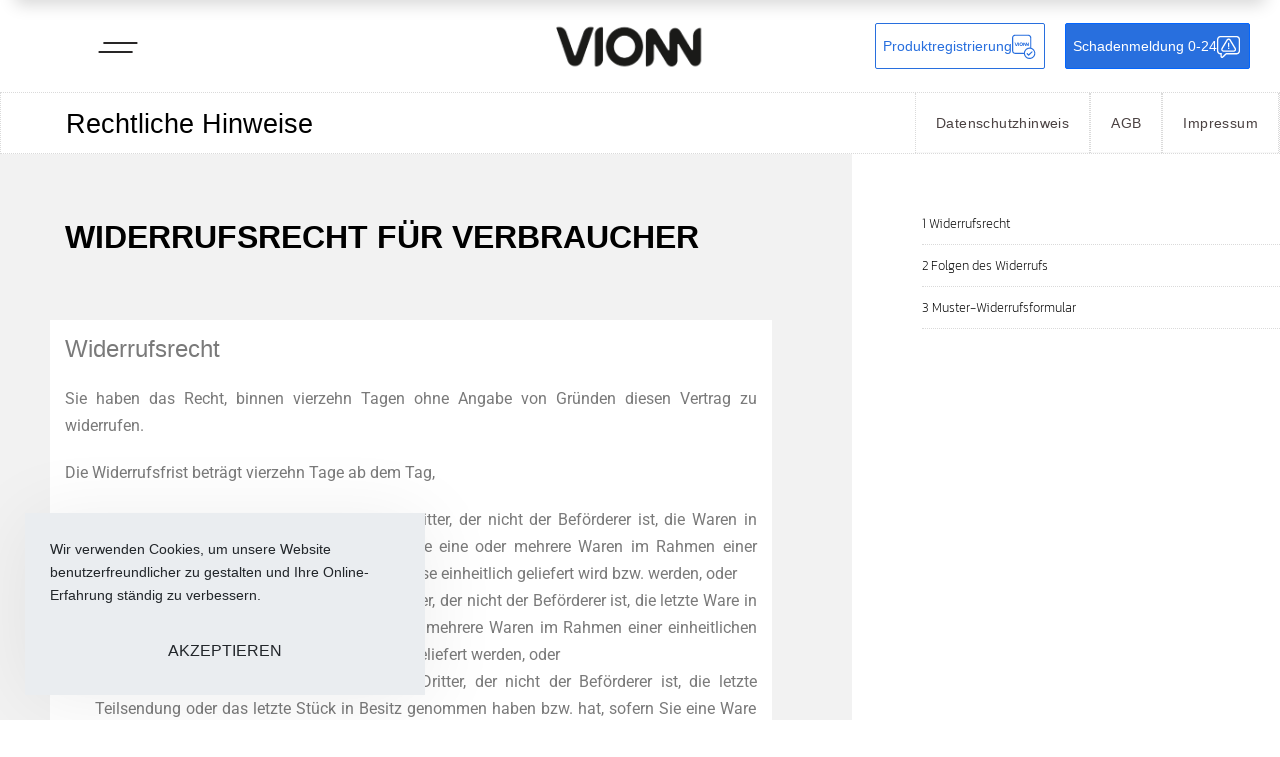

--- FILE ---
content_type: text/html; charset=UTF-8
request_url: https://vionn.de/widerruf/
body_size: 39571
content:
<!DOCTYPE html>
<html lang="de" data-df  data-container="1440" data-xl="2" data-admin-bar="0" class="elementor-kit-55">
<head>
<meta charset="UTF-8">
<meta name="viewport" content="width=device-width, initial-scale=1">
<link rel="profile" href="//gmpg.org/xfn/11">
<link rel="pingback" href="https://vionn.de/xmlrpc.php">

<meta name='robots' content='index, follow, max-image-preview:large, max-snippet:-1, max-video-preview:-1' />

            <script data-no-defer="1" data-ezscrex="false" data-cfasync="false" data-pagespeed-no-defer data-cookieconsent="ignore">
                var ctPublicFunctions = {"_ajax_nonce":"331a893140","_rest_nonce":"a170b0632f","_ajax_url":"\/wp-admin\/admin-ajax.php","_rest_url":"https:\/\/vionn.de\/wp-json\/","data__cookies_type":"none","data__ajax_type":"rest","data__bot_detector_enabled":"1","data__frontend_data_log_enabled":1,"cookiePrefix":"","wprocket_detected":true,"host_url":"vionn.de","text__ee_click_to_select":"Klicke, um die gesamten Daten auszuw\u00e4hlen","text__ee_original_email":"Die vollst\u00e4ndige Adresse lautet","text__ee_got_it":"Verstanden","text__ee_blocked":"Blockiert","text__ee_cannot_connect":"Kann keine Verbindung herstellen","text__ee_cannot_decode":"Kann E-Mail nicht dekodieren. Unbekannter Grund","text__ee_email_decoder":"CleanTalk E-Mail-Decoder","text__ee_wait_for_decoding":"Die Magie ist unterwegs!","text__ee_decoding_process":"Bitte warte einen Moment, w\u00e4hrend wir die Kontaktdaten entschl\u00fcsseln."}
            </script>
        
            <script data-no-defer="1" data-ezscrex="false" data-cfasync="false" data-pagespeed-no-defer data-cookieconsent="ignore">
                var ctPublic = {"_ajax_nonce":"331a893140","settings__forms__check_internal":"0","settings__forms__check_external":"0","settings__forms__force_protection":"0","settings__forms__search_test":"1","settings__data__bot_detector_enabled":"1","settings__sfw__anti_crawler":0,"blog_home":"https:\/\/vionn.de\/","pixel__setting":"3","pixel__enabled":true,"pixel__url":null,"data__email_check_before_post":"1","data__email_check_exist_post":"1","data__cookies_type":"none","data__key_is_ok":true,"data__visible_fields_required":true,"wl_brandname":"Anti-Spam by CleanTalk","wl_brandname_short":"CleanTalk","ct_checkjs_key":"cf8690c76c91d3034e6a571d7c38c70de20f2da915aa13e27299d96d5bdede1c","emailEncoderPassKey":"8dd9190b79be1cc4baec6d844d95dee0","bot_detector_forms_excluded":"W10=","advancedCacheExists":true,"varnishCacheExists":false,"wc_ajax_add_to_cart":true}
            </script>
        
	<!-- This site is optimized with the Yoast SEO Premium plugin v25.6 (Yoast SEO v26.1.1) - https://yoast.com/wordpress/plugins/seo/ -->
	<title>Widerrufsbelehrung - VIONN Deutschland</title>
<style id="rocket-critical-css">:root{--zero-px:0px;--primary-ff:"Helvetica Neue",Helvetica,Arial,sans-serif;--secondary-ff:var(--primary-ff);--body-font-family:var(--primary-ff);--body-font-size:15px;--body-line-height:1.7;--body-font-weight:400;--body-bg-color:HSL(var(--neutral-0));--body-color:HSL(var(--neutral-7));--link-color:HSL(var(--neutral-10));--link-color-hover:HSL(var(--neutral-8));--accent-color:HSL(var(--neutral-8));--accent-text-color:HSL(var(--neutral-0));--accent-hover-color:HSL(var(--neutral-9));--accent-text-hover-color:var(--accent-text-color);--sidebar-size:27%;--sidebar-margin:2%;--font-weight-bold:600;--container-max-width:1440px;--header-default--max-width:var(--container-max-width);--header-default--height:150px;--header-bgcolor:transparent;--header-text-color:HSL(var(--neutral-9));--header-bar-size:.5rem;--header-nav-x-spacing:1rem;--header-nav-y-spacing:5px;--search-bg-color:HSL(var(--neutral-0));--search-text-color:HSL(var(--neutral-9));--footer-default--max-width:var(--container-max-width);--nav-breakpoint-desktop:block;--nav-breakpoint-mobile:none;--h1-font-size:2rem;--h2-font-size:1.5rem;--h3-font-size:1.25rem;--h4-font-size:1rem;--pagination-size:2.5rem;--admin-bar:46px;--site-width:100vw;--scrollbar-width:0px;--half-gutter-size:15px;--main-gutter-size:var(--half-gutter-size);--site-padding-top:var(--zero-px);--site-padding-right:var(--zero-px);--site-padding-bottom:var(--zero-px);--site-padding-left:var(--zero-px);--page-padding-top:var(--site-padding-top);--page-padding-right:var(--site-padding-right);--page-padding-bottom:var(--site-padding-bottom);--page-padding-left:var(--site-padding-left);--content-padding-top:3.125rem;--content-padding-bottom:5.625rem;--content-padding-right:var(--zero-px);--content-padding-left:var(--zero-px);--post-align-wide-size:25vw;--colors-green:#7ad03a;--colors-red:#cf2929;--colors-orange:#ffba00;--colors-blue:#2ea2cc;--easeoutcubic:cubic-bezier(0.215, 0.61, 0.355, 1);--easeoutexpo:cubic-bezier(0.19, 1, 0.22, 1);--full-vp-height:100vh;--submenu-panels-distance:15px;--blog-columns:1;--neutral-hue:210;--neutral-0:var(--neutral-hue),var(--neutral-saturation, 0%),100%;--neutral-1:var(--neutral-hue),var(--neutral-saturation, 17%),98%;--neutral-2:var(--neutral-hue),var(--neutral-saturation, 16%),93%;--neutral-3:var(--neutral-hue),var(--neutral-saturation, 14%),89%;--neutral-4:var(--neutral-hue),var(--neutral-saturation, 14%),83%;--neutral-5:var(--neutral-hue),var(--neutral-saturation, 11%),71%;--neutral-6:var(--neutral-hue),var(--neutral-saturation, 7%),46%;--neutral-7:var(--neutral-hue),var(--neutral-saturation, 9%),31%;--neutral-8:var(--neutral-hue),var(--neutral-saturation, 10%),23%;--neutral-9:var(--neutral-hue),var(--neutral-saturation, 11%),15%;--neutral-10:var(--neutral-hue),var(--neutral-saturation, 0%),0%;--h-text-transform:uppercase}@media (min-width:1025px) and (max-width:1440px) and (min-height:480px) and (max-height:768px){:root{--container-max-width:90vw!important}}@media (min-width:1025px){:root{--site-width:calc(100vw - var(--scrollbar-width))}}@media (min-width:1025px) and (max-width:1440px) and (min-height:480px) and (max-height:768px){:root{--full-vp-height:780px}}:root[data-xl="1"]{--sidebar-size:30%;--sidebar-margin:0%;--container-max-width:var(--site-width, 100vw)}:root[data-admin-bar="0"]{--admin-bar:var(--zero-px)}@media (min-width:768px){:root{--body-font-size:16px;--h1-font-size:3rem;--h2-font-size:2rem;--h3-font-size:1.5rem;--h4-font-size:1.25rem;--admin-bar:32px;--header-bar-size:1rem}}@media (max-width:1024px){:root{--sidebar-size:38%;--sidebar-margin:0%}}*,::after,::before{-webkit-box-sizing:border-box;box-sizing:border-box}html{font-family:sans-serif;line-height:1.15;-webkit-text-size-adjust:100%}article,footer,header,main,section{display:block}body{margin:0;font-family:var(--body-font-family),sans-serif;font-size:var(--body-font-size);font-weight:var(--body-font-weight);line-height:var(--body-line-height);color:var(--body-color);text-align:start;background-color:var(--body-bg-color);overflow-y:scroll}h1,h2,h3{margin-top:0;margin-bottom:1.375rem}p{margin-top:0;margin-bottom:1.25rem}a{color:var(--link-color);text-decoration:none;background-color:transparent}img{vertical-align:middle;border-style:none}svg{overflow:hidden;vertical-align:middle}label{display:inline-block;margin-bottom:.5rem}button{border-radius:0}button,input{margin:0;font-family:inherit;font-size:inherit;line-height:inherit}button,input{overflow:visible}button{text-transform:none}[type=submit],button{-webkit-appearance:button}[type=submit]::-moz-focus-inner,button::-moz-focus-inner{padding:0;border-style:none}input[type=checkbox]{-webkit-box-sizing:border-box;box-sizing:border-box;padding:0}::-webkit-file-upload-button{font:inherit;-webkit-appearance:button}html{font-size:var(--body-font-size,16px);background-color:var(--body-bg-color)}body{background-color:var(--body-bg-color);background-image:var(--body-bg-image,none);background-repeat:var(--body-bg-repeat,repeat);background-attachment:var(--body-bg-attachment,scroll);background-position:var(--body-bg-posx,50%) var(--body-bg-posy,50%);background-size:var(--body-bg-size,auto)}h1,h2,h3{text-rendering:optimizeSpeed;word-break:break-word}h1,h2,h3{margin-bottom:1.375rem;font-family:inherit;font-weight:var(--font-weight-bold);line-height:1.2;color:inherit}h1{font-size:var(--h1-font-size)}h2{font-size:var(--h2-font-size)}h3{font-size:var(--h3-font-size)}.rey-pageTitle{font-size:2.375rem;letter-spacing:-1px;font-weight:var(--font-weight-bold);margin-bottom:3.125rem}.rey-pageTitle.entry-title{display:block}.rey-pageContent::after{display:block;clear:both;content:""}.rey-siteWrapper{overflow:hidden;position:relative;min-height:calc(100vh - var(--admin-bar))}@media (min-width:1025px){.rey-siteWrapper{padding-top:var(--page-padding-top);padding-right:var(--page-padding-right);padding-bottom:var(--page-padding-bottom);padding-left:var(--page-padding-left)}}.rey-siteContent::after{display:block;clear:both;content:""}.rey-siteContainer{padding-top:1.875rem;padding-bottom:3.125rem;padding-right:var(--main-gutter-size);padding-left:var(--main-gutter-size);width:100%;margin-right:auto;margin-left:auto;max-width:var(--container-max-width)}.rey-siteRow{display:-webkit-box;display:-ms-flexbox;display:flex;-ms-flex-wrap:wrap;flex-wrap:wrap}.rey-siteRow{margin-right:calc(-1 * var(--main-gutter-size));margin-left:calc(-1 * var(--main-gutter-size))}.rey-siteMain{position:relative;width:100%;padding-right:var(--main-gutter-size);padding-left:var(--main-gutter-size);-webkit-box-flex:0;-ms-flex:0 1 100%;flex:0 1 100%;max-width:100%}.rey-lineLoader{position:relative;color:var(--body-color,HSL(var(--neutral-9)))}.rey-lineLoader:after{content:"";width:100px;height:3px;position:absolute;top:0;display:block;background-color:var(--line-loader-color,currentColor);-webkit-animation:dashanim-active-trscale 1s var(--easeoutcubic) infinite;animation:dashanim-active-trscale 1s var(--easeoutcubic) infinite;left:0}.rey-arrowSvg svg,.rey-icon{font-size:1rem;display:inline-block;fill:currentColor;height:1em;position:relative;vertical-align:middle;width:1em}.btn .rey-icon,button .rey-arrowSvg svg,button .rey-icon{font-size:inherit}.rey-arrowSvg{display:inline-block;display:-webkit-inline-box;display:-ms-inline-flexbox;display:inline-flex;-webkit-box-align:center;-ms-flex-align:center;align-items:center;-webkit-box-pack:center;-ms-flex-pack:center;justify-content:center}.rey-arrowSvg svg{font-size:1.875rem;top:0}.rey-arrowSvg svg .rey-arrowSvg-dash{-webkit-transform-origin:100% 50%;transform-origin:100% 50%}.rey-arrowSvg--left{direction:ltr;-webkit-transform:rotate(180deg);transform:rotate(180deg)}.btn,button,button[type=submit]{display:inline-block;display:-webkit-inline-box;display:-ms-inline-flexbox;display:inline-flex;-webkit-box-align:center;-ms-flex-align:center;align-items:center;-webkit-box-pack:center;-ms-flex-pack:center;justify-content:center;font-weight:var(--font-weight-bold);color:var(--body-color);text-align:center;vertical-align:middle;background-color:transparent;border:1px solid transparent;padding:0;font-size:1rem;line-height:1.5}form{margin-bottom:0}button,input{font-family:inherit;font-size:1em;margin:0;vertical-align:baseline}button{overflow:visible}input[type=checkbox],input[type=password],input[type=text]{-webkit-box-sizing:border-box;box-sizing:border-box;border-radius:2px}input[type=checkbox]{padding:0;margin-right:.375rem}button::-moz-focus-inner,input::-moz-focus-inner{border:0;padding:0}input[type=password],input[type=text]{outline:0;display:block;width:100%;height:calc(2.5625rem + 2px);padding:.625rem .8125rem;font-size:.875rem;font-weight:400;line-height:1.5;color:HSL(var(--neutral-7));background-color:HSL(var(--neutral-0));background-clip:padding-box;border:1px solid HSL(var(--neutral-4))}@media screen and (max-width:767px) and (-webkit-min-device-pixel-ratio:0){input[type=password],input[type=text]{font-size:16px}}input[type=password]::-webkit-input-placeholder,input[type=text]::-webkit-input-placeholder{color:HSL(var(--neutral-5));opacity:1}input[type=password]::-moz-placeholder,input[type=text]::-moz-placeholder{color:HSL(var(--neutral-5));opacity:1}input[type=password]:-ms-input-placeholder,input[type=text]:-ms-input-placeholder{color:HSL(var(--neutral-5));opacity:1}input[type=password]::-ms-input-placeholder,input[type=text]::-ms-input-placeholder{color:HSL(var(--neutral-5));opacity:1}.form-row{display:-webkit-box;display:-ms-flexbox;display:flex;-ms-flex-wrap:wrap;flex-wrap:wrap;margin-right:-.3125rem;margin-left:-.3125rem}.rey-siteHeader{position:relative;color:var(--header-text-color);background-color:var(--header-bgcolor)}.rey-overlay{position:fixed;left:-200vw;top:0;width:100%;height:100vh;background-color:rgba(0,0,0,.5);z-index:1000;opacity:0;will-change:opacity,left;display:-webkit-box;display:-ms-flexbox;display:flex;-webkit-box-align:center;-ms-flex-align:center;align-items:center;-webkit-box-pack:center;-ms-flex-pack:center;justify-content:center}.rey-headerIcon>.btn,.rey-headerIcon>span{color:inherit;background-color:inherit}@media (max-width:767px){.rey-headerIcon svg{overflow:visible}}.rey-siteLogo a{display:block}.rey-siteLogo .custom-logo{display:inline-block;max-width:150px;width:auto;height:auto}.rey-siteLogo img.custom-logo{min-width:40px}.rey-siteLogo .custom-logo:not(:only-of-type){display:none}@media (min-width:1025px){.rey-siteLogo .custom-logo:not(:only-of-type){display:inline-block}.rey-siteLogo .rey-mobileLogo{display:none}}:root{--submenus-padding:50px;--sticky-gs-top-color:var(--header-text-color);--sticky-gs-top-bg-color:var(--header-bgcolor);--woocommerce-sidebar-size:16%;--woocommerce-sidebar-margin:2%;--woocommerce-pp-sidebar-size:16%;--woocommerce-pp-sidebar-margin:2%;--woocommerce-summary-size:36%;--woocommerce-summary-margin:7%;--woocommerce-products-gutter:15px;--woocommerce-products-gutter-topFactor:1.1;--woocommerce-discount-color:var(--colors-red);--woocommerce-thumbnails-padding-top:var(--zero-px);--woocommerce-thumbnails-padding-right:var(--zero-px);--woocommerce-thumbnails-padding-bottom:var(--zero-px);--woocommerce-thumbnails-padding-left:var(--zero-px);--woocommerce-swatches-width:15px;--woocommerce-swatches-height:15px;--woocommerce-swatches-padding:1px;--woocommerce-grid-columns:4;--woocommerce-fullscreen-gallery-height:100vh;--woocommerce-gallery-thumbs-size:90px;--woocommerce-fullscreen-top-padding:calc(var(--header-default--height) + var(--content-padding-top));--header-cart-width:var(--side-panels-mobile-width, 100%);--neutral-accent-color:#e79c96;--b-shadow-1:0 5px 80px rgba(0, 0, 0, 0.07);--b-shadow-2:0 0.9px 2.7px -20px rgba(0, 0, 0, 0.162), 0 3.1px 8.9px -20px rgba(0, 0, 0, 0.238), 0 14px 40px -20px rgba(0, 0, 0, 0.4);--b-shadow-3:0 3.9px 5.3px rgba(0, 0, 0, 0.044), 0 13px 17.9px rgba(0, 0, 0, 0.066), 0 58px 80px rgba(0, 0, 0, 0.11);--b-shadow-4:0 1.9px 2.5px rgba(0, 0, 0, 0.02), 0 4.5px 6.1px rgba(0, 0, 0, 0.028), 0 8.5px 11.5px rgba(0, 0, 0, 0.035), 0 15.2px 20.5px rgba(0, 0, 0, 0.042), 0 28.4px 38.4px rgba(0, 0, 0, 0.05), 0 68px 92px rgba(0, 0, 0, 0.07);--b-shadow-5:0 2.6px 3.6px rgba(0, 0, 0, 0.052), 0 7.3px 10px rgba(0, 0, 0, 0.075), 0 17.5px 24.1px rgba(0, 0, 0, 0.098), 0 58px 80px rgba(0, 0, 0, 0.15);--easeoutcubic:cubic-bezier(0.215, 0.61, 0.355, 1);--easeoutexpo:cubic-bezier(0.19, 1, 0.22, 1);--h-text-transform:uppercase}@media (min-width:768px){:root{--woocommerce-products-gutter:30px}}@media (min-width:1025px){:root{--woocommerce-products-gutter-topFactor:1.4}}@media (min-width:768px){:root{--header-cart-width:470px}}.rey-sidePanel{position:fixed;width:var(--side-panels-mobile-width, 100%);z-index:1060;top:0;right:0;-webkit-transform:translateX(100%);transform:translateX(100%)}@media (min-width:768px){.rey-sidePanel{width:470px}}.rey-quickviewPanel{display:none}:root{--fs-menu-bg-color:var(--fs-menu-default-bg-color, rgba(33,37,41,0.93) );--fs-menu-bg-color-1:var(--fs-menu-default-bg-color-1, #495057 );--fs-menu-bg-color-2:var(--fs-menu-default-bg-color-2, #343a40 );--fs-menu-color:#fff;--fs-menu-hover-color:rgba(255,255,255,0.8)}.rey-fsNav-mobileBtn{position:relative;color:inherit;-webkit-box-orient:vertical;-webkit-box-direction:normal;-ms-flex-direction:column;flex-direction:column}.rey-fsNav-mobileBtn:before{content:'';position:absolute;left:-10%;top:calc(60% - .5em);width:120%;height:calc(10% + 1em)}.rey-fsNav-mobileBtn span{display:block;width:1.4em;height:2px;margin-bottom:.3em;overflow:hidden}.rey-fsNav-mobileBtn span:last-child{margin-bottom:0}.rey-fsNav-mobileBtn span:before{content:"";display:block;width:100%;height:100%;background-color:currentColor}.rey-siteHeader .rey-fsNav-mobileBtn{color:inherit}.elementor{-webkit-hyphens:manual;-ms-hyphens:manual;hyphens:manual}.elementor *,.elementor :after,.elementor :before{-webkit-box-sizing:border-box;box-sizing:border-box}.elementor a{-webkit-box-shadow:none;box-shadow:none;text-decoration:none}.elementor img{height:auto;max-width:100%;border:none;border-radius:0;-webkit-box-shadow:none;box-shadow:none}.elementor-widget-wrap .elementor-element.elementor-widget__width-auto{max-width:100%}.elementor-element{--flex-direction:initial;--flex-wrap:initial;--justify-content:initial;--align-items:initial;--align-content:initial;--gap:initial;--flex-basis:initial;--flex-grow:initial;--flex-shrink:initial;--order:initial;--align-self:initial;-webkit-box-orient:vertical;-webkit-box-direction:normal;-ms-flex-direction:var(--flex-direction);flex-direction:var(--flex-direction);-ms-flex-wrap:var(--flex-wrap);flex-wrap:var(--flex-wrap);-webkit-box-pack:var(--justify-content);-ms-flex-pack:var(--justify-content);justify-content:var(--justify-content);-webkit-box-align:var(--align-items);-ms-flex-align:var(--align-items);align-items:var(--align-items);-ms-flex-line-pack:var(--align-content);align-content:var(--align-content);gap:var(--gap);-ms-flex-preferred-size:var(--flex-basis);flex-basis:var(--flex-basis);-webkit-box-flex:var(--flex-grow);-ms-flex-positive:var(--flex-grow);flex-grow:var(--flex-grow);-ms-flex-negative:var(--flex-shrink);flex-shrink:var(--flex-shrink);-webkit-box-ordinal-group:var(--order);-ms-flex-order:var(--order);order:var(--order);-ms-flex-item-align:var(--align-self);align-self:var(--align-self)}:root{--page-title-display:block}h1.entry-title{display:var(--page-title-display)}.elementor-section{position:relative}.elementor-section .elementor-container{display:-webkit-box;display:-ms-flexbox;display:flex;margin-right:auto;margin-left:auto;position:relative}@media (max-width:1024px){.elementor-section .elementor-container{-ms-flex-wrap:wrap;flex-wrap:wrap}}.elementor-section.elementor-section-boxed>.elementor-container{max-width:1140px}.elementor-widget-wrap{position:relative;width:100%;-ms-flex-wrap:wrap;flex-wrap:wrap;-ms-flex-line-pack:start;align-content:flex-start}.elementor:not(.elementor-bc-flex-widget) .elementor-widget-wrap{display:-webkit-box;display:-ms-flexbox;display:flex}.elementor-widget-wrap>.elementor-element{width:100%}.elementor-widget{position:relative}.elementor-widget:not(:last-child){margin-bottom:20px}.elementor-widget:not(:last-child).elementor-widget__width-auto{margin-bottom:0}.elementor-column{min-height:1px}.elementor-column{position:relative;display:-webkit-box;display:-ms-flexbox;display:flex}.elementor-column-gap-default>.elementor-column>.elementor-element-populated{padding:10px}@media (min-width:768px){.elementor-column.elementor-col-100{width:100%}}@media (max-width:767px){.elementor-column{width:100%}}@media (max-width:767px){.elementor .elementor-hidden-mobile{display:none}}@media (min-width:768px) and (max-width:1024px){.elementor .elementor-hidden-tablet{display:none}}@media (min-width:1025px) and (max-width:99999px){.elementor .elementor-hidden-desktop{display:none}}@media (min-width:1025px){.elementor-widget-wrap{-webkit-box-flex:1;-ms-flex-positive:1;flex-grow:1}}.elementor-section{--col-gutter-size-left:var(--half-gutter-size);--col-gutter-size-right:var(--half-gutter-size);display:-webkit-box;display:-ms-flexbox;display:flex}.elementor-section:before{content:"";margin-left:calc(-1 * var(--col-gutter-size-left))}.elementor-section:after{content:"";margin-right:calc(-1 * var(--col-gutter-size-right))}.elementor-section>.elementor-container{-webkit-box-flex:1;-ms-flex:1;flex:1;width:100%}.elementor-section .elementor-column{padding-left:var(--col-gutter-size-left);padding-right:var(--col-gutter-size-right)}.elementor-section .elementor-column>.elementor-element-populated{padding:0}@media (min-width:1025px){.elementor-section-gap-default{--half-gutter-size:15px;--col-gutter-size-left:var(--half-gutter-size);--col-gutter-size-right:var(--half-gutter-size)}}@media (min-width:1025px){.rey-siteHeader .elementor-section-gap-default.elementor-section-boxed>.elementor-container{max-width:calc((var(--container-max-width) + (var(--half-gutter-size) * 2)) - (var(--main-gutter-size) * 2))}}@media (max-width:1024px){.rey-siteHeader .elementor-section.elementor-top-section:before,.rey-siteHeader .elementor-section.elementor-top-section:after{display:none}}.elementor-section.elementor-section-boxed>.elementor-container{max-width:var(--container-max-width)}@media (min-width:768px) and (max-width:1024px){.elementor-widget-wrap .elementor-widget.rey-widget-inline--tablet-left{margin-right:auto}}@media (max-width:767px){.elementor-widget-wrap .elementor-widget.rey-widget-inline--mobile-left{margin-right:auto}}@media (min-width:1025px){.elementor-widget-wrap .elementor-widget.rey-widget-inline--right{margin-left:auto}}.elementor-621 .elementor-element.elementor-element-38ef5b1:not(.elementor-motion-effects-element-type-background){background-color:#FFFFFF}.elementor-621 .elementor-element.elementor-element-38ef5b1>.elementor-container{padding:40px 15px 20px 15px}.elementor-621 .elementor-element.elementor-element-6275d1c .rey-siteLogo img,.elementor-621 .elementor-element.elementor-element-6275d1c .rey-siteLogo .custom-logo{width:160px}.elementor-621 .elementor-element.elementor-element-6275d1c{width:auto;max-width:auto;align-self:center}.elementor-621 .elementor-element.elementor-element-a891eed .rey-fsNav-mobileBtn{font-size:24px}.elementor-621 .elementor-element.elementor-element-a891eed>.elementor-widget-container{margin:0px 0px 0px 70px}.elementor-621 .elementor-element.elementor-element-a891eed{width:auto;max-width:auto;align-self:center}.elementor-621 .elementor-element.elementor-element-cc68e61 .rey-headerCart .rey-headerCart-nb{display:inline-block}.elementor-621 .elementor-element.elementor-element-cc68e61{width:auto;max-width:auto;align-self:center}@media (max-width:767px){.elementor-621 .elementor-element.elementor-element-6275d1c .rey-siteLogo img,.elementor-621 .elementor-element.elementor-element-6275d1c .rey-siteLogo .custom-logo{width:115px}.elementor-621 .elementor-element.elementor-element-a891eed .rey-fsNav-mobileBtn{font-size:18px}.elementor-621 .elementor-element.elementor-element-a891eed>.elementor-widget-container{margin:0px 0px 0px 30px}}.rey-headerCart{display:-webkit-box;display:-ms-flexbox;display:flex;-webkit-box-align:center;-ms-flex-align:center;align-items:center}.rey-headerCart .__icon{font-size:var(--icon-size, 1.25rem)}.rey-headerCart .__icon svg{font-size:inherit;display:block}.rey-headerCart .__icon svg{fill:currentColor;height:1em;position:relative;width:1em}.rey-headerCart .rey-headerCart-nb{background:var(--neutral-accent-color);display:inline-block;text-align:center;color:#fff;position:relative;font-size:8px;width:1rem;height:1rem;line-height:1rem;border-radius:1.25rem;font-family:-apple-system,BlinkMacSystemFont,"Segoe UI",Roboto,"Helvetica Neue",Arial,"Noto Sans",sans-serif,"Apple Color Emoji","Segoe UI Emoji","Segoe UI Symbol","Noto Color Emoji";margin-left:-.375rem}@media (min-width:1025px){.rey-headerCart .rey-headerCart-nb{font-size:9px;width:1.25rem;height:1.25rem;line-height:1.25rem;margin-left:.1875rem}}.rey-cartPanel{--cart-padding:1.5625rem;padding:var(--cart-padding);padding-top:0;font-size:1rem;height:100%;margin:0;display:-webkit-box;display:-ms-flexbox;display:flex;-webkit-box-orient:vertical;-webkit-box-direction:normal;-ms-flex-direction:column;flex-direction:column}@media (min-width:1025px){.rey-cartPanel{--cart-padding:2.1875rem}}.rey-cartPanel .widget_shopping_cart{margin-top:0;font-size:inherit;-webkit-box-flex:1;-ms-flex-positive:1;flex-grow:1;display:-webkit-box;display:-ms-flexbox;display:flex;-webkit-box-orient:vertical;-webkit-box-direction:normal;-ms-flex-direction:column;flex-direction:column;height:100%}.rey-cartPanel .widget_shopping_cart_content{display:-webkit-box;display:-ms-flexbox;display:flex;-webkit-box-orient:vertical;-webkit-box-direction:normal;-ms-flex-direction:column;flex-direction:column;height:100%;-webkit-box-flex:1;-ms-flex:1;flex:1}.rey-cartPanel .rey-cartPanel-close{display:-webkit-box;display:-ms-flexbox;display:flex;-webkit-box-align:center;-ms-flex-align:center;align-items:center;top:var(--cart-padding)}.rey-cartPanel .__tabs{display:-webkit-box;display:-ms-flexbox;display:flex;width:100%;border-bottom:1px solid HSL(var(--neutral-2))}.rey-cartPanel .__tab{padding-bottom:1.25rem;padding-top:var(--cart-padding);color:HSL(var(--neutral-7));padding-left:.9375rem;padding-right:.9375rem;opacity:.4;margin-bottom:-1px;border-bottom:1px solid transparent}.rey-cartPanel .__tab:only-child{padding-left:0}.rey-cartPanel .__tab-content{display:none;-webkit-box-flex:1;-ms-flex-positive:1;flex-grow:1;-webkit-box-orient:vertical;-webkit-box-direction:normal;-ms-flex-direction:column;flex-direction:column}.rey-cartPanel .rey-cartPanel-header{position:relative;margin-bottom:1.5625rem}.rey-cartPanel .rey-cartPanel-title{font-size:.8125rem;font-weight:500;margin-bottom:0;display:-webkit-box;display:-ms-flexbox;display:flex;-webkit-box-align:center;-ms-flex-align:center;align-items:center}.rey-cartPanel .rey-cartPanel-title .__nb{font-size:9px;font-weight:800;-ms-flex-item-align:start;align-self:flex-start;margin-left:.5em}.rey-cartPanel-wrapper.rey-sidePanel{visibility:hidden;background-color:var(--header-cart-bgcolor, HSL(var(--neutral-0)));width:var(--header-cart-width);display:block}.rey-sidePanel{background:HSL(var(--neutral-0));height:var(--full-vp-height);opacity:0.7;display:none;will-change:opacity,transform}@media (max-width:1024px),(max-height:768px){.rey-sidePanel{--full-vp-height:100%}}@media (orientation:portrait) and (max-width:1024px){.rey-sidePanel{--full-vp-height:100%}}.rey-sidePanel-close{position:absolute;top:0;right:0;border:0;padding:.125rem;z-index:1050;background-color:transparent}.rey-sidePanel-close .rey-icon{font-size:.875rem;display:block;-webkit-transform:rotate(40deg);transform:rotate(40deg);opacity:0}.rey-siteFooter.rey-siteFooter--default{border-top:1px solid HSL(var(--neutral-2));font-size:.875rem;padding:1.875rem 0 .625rem}@media (max-width:1024px){.rey-siteFooter.rey-siteFooter--default{text-align:center}}.rey-siteFooter.rey-siteFooter--default .rey-siteFooter-container{padding-right:var(--half-gutter-size);padding-left:var(--half-gutter-size);width:100%;margin-right:auto;margin-left:auto}@media (min-width:1025px){.rey-siteFooter.rey-siteFooter--default .rey-siteFooter-container{max-width:var(--footer-default--max-width,var(--container-max-width))}}@media (min-width:1025px){.rey-siteFooter.rey-siteFooter--default .rey-siteFooter-row{display:-webkit-box;display:-ms-flexbox;display:flex}}.rey-siteFooter__copyright{margin-right:auto}.elementor-128 .elementor-element.elementor-element-0a8fd35 .reyEl-fancyMenu-back{color:#54595f}.reyEl-fancyMenu .reyEl-fancyMenu-back{border:0;padding:0;opacity:0;font-size:2rem;color:inherit;margin-top:20px;position:relative}@media (min-width:1025px){.reyEl-fancyMenu .reyEl-fancyMenu-back{position:absolute;left:calc(50% - 0.5em);top:50%;margin-top:0px;-webkit-transform:translateY(-50%) translateX(1.5em);transform:translateY(-50%) translateX(1.5em);left:calc(-1 * (1.2em + 2rem))}}.reyEl-fancyMenu .reyEl-fancyMenu-back .rey-arrowSvg{font-size:inherit;height:0.5em;display:block}.reyEl-fancyMenu .reyEl-fancyMenu-back .rey-arrowSvg svg{font-size:inherit;height:inherit;display:block}.reyEl-fancyMenu>.reyEl-fancyMenu-back{display:none}.rey-scrollTop{position:fixed;bottom:var(--scroll-top-bottom, 10vh);left:-150vw;z-index:1040}.woocommerce-page img{height:auto;max-width:100%}.woocommerce form .form-row,.woocommerce-page form .form-row{*zoom:1;padding-left:var(--half-gutter-size);padding-right:var(--half-gutter-size)}.woocommerce form .form-row::before,.woocommerce form .form-row::after,.woocommerce-page form .form-row::before,.woocommerce-page form .form-row::after{content:" ";display:table}.woocommerce form .form-row::after,.woocommerce-page form .form-row::after{clear:both}.woocommerce form .form-row label,.woocommerce-page form .form-row label{display:block}.woocommerce form .form-row.form-row-wide,.woocommerce-page form .form-row.form-row-wide{width:100%;clear:both}.woocommerce .woocommerce-form-login .woocommerce-form-login__rememberme,.woocommerce-page .woocommerce-form-login .woocommerce-form-login__rememberme{margin-bottom:20px}.woocommerce button.button{color:var(--accent-text-color);background-color:var(--accent-color);padding:.625rem 1.0625rem;font-size:.8125rem;font-weight:400;line-height:1.5;border-radius:2px;text-align:center;text-decoration:none;color:HSL(var(--neutral-8));background-color:HSL(var(--neutral-2));text-transform:uppercase;letter-spacing:1px;font-size:.75rem;font-weight:400;padding-right:1.25rem;padding-left:1.25rem;-webkit-box-shadow:none;box-shadow:none}.woocommerce form .form-row{display:block;margin-left:0;margin-right:0;margin-bottom:20px}.woocommerce form .form-row .required{color:red;font-weight:var(--font-weight-bold);border:0!important;text-decoration:none;visibility:hidden}.woocommerce form .form-row ::-webkit-input-placeholder{line-height:normal}.woocommerce form .form-row :-moz-placeholder{line-height:normal}.woocommerce form .form-row :-ms-input-placeholder{line-height:normal}.woocommerce form .form-row label{font-size:11px;font-weight:var(--font-weight-bold);text-transform:uppercase;margin-bottom:5px;color:HSL(var(--neutral-6))}.woocommerce .woocommerce-form-login .form-row{padding-left:0;padding-right:0}.woocommerce .woocommerce-form__label-for-checkbox{--checkbox-size:16px}.woocommerce .woocommerce-form__label-for-checkbox input[type="checkbox"]:not(:only-child){display:none}.woocommerce .woocommerce-form__label-for-checkbox input[type="checkbox"]:not(:only-child)+span{position:relative;display:inline-block;vertical-align:middle;padding-left:calc(12px + var(--checkbox-size))}.woocommerce .woocommerce-form__label-for-checkbox input[type="checkbox"]:not(:only-child)+span:before{content:"";position:absolute;top:calc(50% - 0.5em);width:1em;height:1em;color:HSL(var(--neutral-5));color:inherit;border:1px solid currentColor;left:0;font-size:var(--checkbox-size)}.woocommerce .woocommerce-form__label-for-checkbox input[type="checkbox"]:not(:only-child)+span:after{content:"";position:absolute;left:0.1875em;top:calc(50% - 0.08em);color:white;background:currentColor;width:0.125em;height:0.125em;-webkit-box-shadow:0.125em 0 0 currentColor,0.25em 0 0 currentColor,0.25em -0.125em 0 currentColor,0.25em -0.25em 0 currentColor,0.25em -0.375em 0 currentColor,0.25em -0.5em 0 currentColor;box-shadow:0.125em 0 0 currentColor,0.25em 0 0 currentColor,0.25em -0.125em 0 currentColor,0.25em -0.25em 0 currentColor,0.25em -0.375em 0 currentColor,0.25em -0.5em 0 currentColor;-webkit-transform:rotate(75deg);transform:rotate(75deg);font-size:var(--checkbox-size)}.rey-quickviewPanel.woocommerce{--size-w:95vw;--size-h:97vh;position:fixed;display:none;z-index:1060;max-width:var(--size-w);max-height:var(--size-h);width:100%;height:100%;left:calc(50% - (var(--size-w) / 2));top:calc(50% - (var(--size-h) / 2))}@media (min-width:1025px){.rey-quickviewPanel.woocommerce{--size-w:70vw;--size-h:70vh}}.rey-quickviewPanel.woocommerce .rey-lineLoader{position:absolute;left:calc(50% - 50px);top:50%;opacity:0;color:var(--line-loader-color, HSL(var(--neutral-4)))}.rey-quickviewPanel.woocommerce .rey-quickviewPanel-close{position:absolute;top:20px;left:20px;width:40px;height:40px;font-size:14px;opacity:0;z-index:1;color:HSL(var(--neutral-9))}@media (min-width:1025px){.rey-quickviewPanel.woocommerce .rey-quickviewPanel-close{top:-40px;left:calc(100% + 40px);color:HSL(var(--neutral-2))}}.rey-quickviewPanel.woocommerce .rey-quickview-container{background:HSL(var(--neutral-0));height:100%;z-index:1;position:relative;overflow:scroll}@media (min-width:1025px){.rey-quickviewPanel.woocommerce .rey-quickview-container{overflow:hidden}}.rey-quickviewPanel.woocommerce .rey-quickview-container[data-openstyle="curtain"]{-webkit-transform:scaleX(0);transform:scaleX(0);-webkit-transform-origin:left center;transform-origin:left center}.elementor-kit-55{--e-global-color-primary:#6EC1E4;--e-global-color-secondary:#54595F;--e-global-color-text:#7A7A7A;--e-global-color-accent:#61CE70;--e-global-typography-primary-font-family:"Roboto";--e-global-typography-primary-font-weight:600;--e-global-typography-secondary-font-family:"Roboto Slab";--e-global-typography-secondary-font-weight:400;--e-global-typography-text-font-family:"Roboto";--e-global-typography-text-font-weight:400;--e-global-typography-accent-font-family:"Roboto";--e-global-typography-accent-font-weight:500}.elementor-widget:not(:last-child){margin-bottom:20px}.elementor-element{--widgets-spacing:20px}h1.entry-title{display:var(--page-title-display)}.elementor-widget-reycore-menu-fancy .reyEl-fancyMenu-back{color:var(--e-global-color-accent)}body{overflow-y: scroll}.btn, button, button[type=button], button[type=submit], input[type=button], input[type=reset], input[type=submit] {
			display: inline-flex;
			align-items: center;
			justify-content: center;
			text-align: center;
			vertical-align: middle;
			background-color: transparent;
			border: 1px solid transparent;
			padding: 0;
			font-size: 1rem;
			line-height: 1.5;
		}mark {
			background-color: transparent;
		}.rey-arrowSvg i, .rey-arrowSvg svg, .rey-icon {
			font-size: 1rem;
			display: inline-block;
			fill: currentColor;
			height: 1em;
			position: relative;
			vertical-align: middle;
			width: 1em;
		}.rey-mainMenu {
			list-style: none;
			margin: 0;
			padding: 0;
		}.rey-mainNavigation.rey-mainNavigation--desktop {
			display: var(--nav-breakpoint-desktop);
		}.rey-mainMenu--desktop {
			display: inline-flex;
		}.rey-mainMenu--desktop .menu-item.depth--0 {
			padding-left: 0.625rem;
			padding-right: 0.625rem;
		}.rey-mainNavigation.rey-mainNavigation--mobile {
			display: none;
		}.rey-mainNavigation-mobileBtn {
			position: relative;
			display: none;
		}.btn.rey-headerSearch-toggle .__icon svg.icon-close {
			--size: 0.875rem;
			position: absolute;
			font-size: var(--size);
			top: calc(50% - var(--size)/2);
			left: calc(50% - var(--size)/2);
			transform: rotate( 40deg );
			opacity: 0;
		}.reyEl-menu-nav {
			list-style: none;
			margin: 0;
			padding: 0;
			display: flex;
			flex-wrap: wrap;
		}.reyEl-menu--horizontal {
			--distance: 0.5em;
		}.reyEl-menu--horizontal .reyEl-menu-nav {
			flex-direction: row;
		}.reyEl-menu--horizontal .reyEl-menu-nav > li {
			margin-left: var(--distance);
			margin-right: var(--distance);
		}.rey-headerSearch--inline .rey-searchPanel__qlinks,
		.rey-headerSearch--inline .rey-searchPanel__suggestions,
		.rey-searchAjax .rey-lineLoader {
			display:none;
		}.rey-headerSearch--inline form {
			display: flex;
		}@media (min-width: 1025px){
			.rey-headerSearch--inline .rey-headerSearch-toggle,
			.rey-headerSearch--inline .rey-inlineSearch-mobileClose {
				display: none;
			}
		}.rey-headerSearch--inline input[type="search"] {
			border: 0;
			height: 100%;
			font-size: 16px;
			z-index: 1;
			position: relative;
			background: none;
			box-shadow: none;
			position: relative;
		}.reyajfilter-updater {
			position: absolute;
			opacity: 0;
			visibility: hidden;
			left: -350vw;
		}.elementor-section.rey-tabs-section>.elementor-container>.elementor-row>.elementor-column:not(:first-child),.elementor-section.rey-tabs-section.--tabs-loaded>.elementor-container>.elementor-row>.elementor-column:not(.--active-tab),.elementor-section.rey-tabs-section>.elementor-container>.elementor-column:not(:first-child),.elementor-section.rey-tabs-section.--tabs-loaded>.elementor-container>.elementor-column:not(.--active-tab){visibility:hidden;opacity:0;position:absolute;left:0;top:0;pointer-events:none}.rey-stickySocial.--position-left{left:-150vw}.rey-stickySocial.--position-right{right:150vw}.rey-compareNotice-wrapper,.rey-scrollTop,.rey-wishlist-notice-wrapper{left:-150vw;opacity:0;visibility:hidden;pointer-events:none}.rey-accountPanel-wrapper.--layout-drop{display:none}.rey-mega-gs,.depth--0>.sub-menu{display:none;}.rey-mainMenu--desktop.rey-mainMenu--desktop .menu-item.depth--0.--separated{position:relative;padding-left:0.625rem;margin-left:1.25rem;}@media(min-width:1025px){.rey-mainMenu--desktop.rey-mainMenu--desktop .menu-item.depth--0.--separated{padding-left:var(--header-nav-x-spacing);margin-left:calc(var(--header-nav-x-spacing) * 2);}}.woocommerce ul.products li.product .rey-productThumbnail .rey-thumbImg, .woocommerce ul.products li.product .rey-productThumbnail .rey-productThumbnail__second, .woocommerce ul.products li.product .rey-productThumbnail img {backface-visibility: visible;}.elementor-element.elementor-button-dashed.--large .elementor-button .elementor-button-text {padding-right:50px;}.elementor-element.elementor-button-dashed.--large .elementor-button .elementor-button-text:after {width: 35px;}.elementor-icon svg {max-width: 1rem; max-height: 1rem;}.rey-cookieNotice.--visible{left: var(--cookie-distance);opacity: 1;transform: translateY(0)}.--hidden{display:none!important} @media(max-width:767px){.--dnone-sm,.--dnone-mobile{display:none!important}} @media(min-width:768px) and (max-width:1025px){.--dnone-md,.--dnone-tablet{display:none!important}} @media(min-width:1025px){.--dnone-lg,.--dnone-desktop{display:none!important}}.rey-coverNest .cNest-slide{opacity: 0}@media (min-width: 768px) {
			.el-reycore-cover-nest .rey-siteHeader > .elementor {
				opacity: 0;
			}
		}.elementor-section .rey-section-slideshow {
			position: absolute;
			width: 100%;
			height: 100%;
			top: 0;
			left: 0;
			background-size: cover;
			background-position: center center;
		}.rey-textScroller-item ~ .rey-textScroller-item {
			display:none;
		}.--direction--h .rey-toggleBoxes {
			flex-direction: row;
		}
		.rey-toggleBoxes {
			display: flex;
			flex-wrap: wrap;
		}.rey-loopHeader {
			display: none;
		}.is-animated-entry {
			opacity: 0;
		}@media (min-width: 768px) {
			.el-reycore-cover-sideslide .rey-siteHeader > .elementor,
			.el-reycore-cover-sideslide .rey-siteHeader > .rey-siteHeader-container {
					opacity: 0;
			}
		}.rey-stickyContent {
			display:none;
		}.rey-cartPanel-wrapper.rey-sidePanel {
			display:none;
		}.woocommerce div.product .woocommerce-product-gallery {
			opacity: 0;
		}@media (min-width: 1025px) {
			.woocommerce div.product .woocommerce-product-gallery.--is-loading .woocommerce-product-gallery__wrapper {
				opacity:0
			}
		}.rey-postSocialShare {
			list-style: none;
			margin: 0;
			padding: 0;
			display: flex;
		}.rey-buyNowBtn .rey-lineLoader {
			opacity:0;
		}.rey-coverSplit.--mainSlide .cSplit-slide--mainBg {
			opacity:0;
		}.rey-card.--brooklyn .__captionTitle { transform: rotate(-180deg) translateY(0px); }html{font-size:var(--body-font-size, 16px);}body{overflow-y:scroll}.--invisible{visibility:hidden;}[data-container] .elementor-section.elementor-section-boxed > .elementor-container{max-width:var(--container-max-width,1440px)}.btn, button, button[type=button], button[type=submit], input[type=button], input[type=reset], input[type=submit]{display:inline-flex;align-items:center;justify-content:center;text-align:center;vertical-align:middle;background-color:transparent;border:1px solid transparent;padding:0;font-size:1rem;line-height:1.5;}.rey-mainMenu{list-style:none;margin:0;padding:0;}.rey-mainMenu > .menu-item > a{display:inline-block;font-size:0.875rem;font-weight:500;}.rey-mainNavigation.rey-mainNavigation--desktop{display:var(--nav-breakpoint-desktop,flex);}.rey-mainMenu--desktop{display:inline-flex;gap:calc(var(--header-nav-x-spacing, 1rem) * 2);}@media (min-width:1025px){.rey-mainMenu.--has-indicators .menu-item-has-children > a{padding-right:var(--indicator-distance, Max( var(--indicator-padding, 12px), 16px ) ) !important;}}.rey-mainNavigation-mobileBtn{position:relative;}.rey-headerSearch--inline form{display:flex;}@media (min-width:1025px){.rey-headerSearch--inline :is(.rey-headerSearch-toggle, .rey-inlineSearch-mobileClose){display:none;}}.rey-headerSearch--inline input[type="search"]{border:0;height:100%;font-size:16px;position:relative;background:none;}.reyajfilter-updater{position:absolute;opacity:0;visibility:hidden;left:-350vw;}.rey-stickySocial.--position-left{left:-150vw}.rey-stickySocial.--position-right{right:150vw;}.rey-compareNotice-wrapper,.rey-scrollTop,.rey-wishlist-notice-wrapper{left:-150vw;opacity:0;visibility:hidden;pointer-events:none;}.elementor-button-dashed.--large{--btn-dashed-p:50px;--btn-line-w:35px}.rey-cookieNotice.--visible{left:var(--cookie-distance);opacity:1;transform:translateY(0);}.--hidden{display:none!important;}@media(max-width:767px){.--dnone-sm,.--dnone-sm{display:none!important;}}@media(min-width:768px) and (max-width:1025px){.--dnone-md,.--dnone-md{display:none!important;}} @media(min-width:1025px){.--dnone-lg,.--dnone-lg{display:none!important;}}.rey-coverNest .cNest-slide{opacity:0;}@media (min-width:768px){.el-reycore-cover-nest .rey-siteHeader > .elementor{opacity:0;}}.elementor-element > .rey-section-slideshow{position:absolute;width:100%;height:100%;top:0;left:0;background-size:cover;background-position:center center;}.is-animated-entry{opacity:0;}@media (min-width:768px){.el-reycore-cover-sideslide .rey-siteHeader > :is(.elementor, .rey-siteHeader-container){opacity:0;}}.woocommerce div.product .woocommerce-product-gallery{opacity:0;}@media (min-width:1025px){.woocommerce div.product .woocommerce-product-gallery.--is-loading .woocommerce-product-gallery__wrapper{opacity:0;}}.rey-coverSplit.--mainSlide .cSplit-slide--mainBg{opacity:0}.rey-breadcrumbs{font-size:var(--breadcrumbs-fz, 0.875rem);margin:var(--breadcrumbs-m, 1.25rem 0);}.single-product .rey-breadcrumbs{--breadcrumbs-fz:0.75rem;--breadcrumbs-m:0 0 2rem;}.rey-breadcrumbs-item, .rey-breadcrumbs-del{display:inline-block;margin:0 5px;}.rey-card.--brooklyn .__captionTitle{transform:rotate(-180deg) translateY(0px);}.reyEl-menu-nav{list-style:none;margin:0;padding:0;display:flex;flex-wrap:wrap;}.reyEl-menu--horizontal{--distance:0.5em }.reyEl-menu--horizontal .reyEl-menu-nav{flex-direction:row }.reyEl-menu--horizontal .reyEl-menu-nav > li a{display:block;}.reyEl-menu .reyEl-menu-nav{gap:var(--distance, 0px)}:is([data-lazy-hidden],.rey-mainNavigation.rey-mainNavigation--mobile,.rey-mainNavigation-mobileBtn,.rey-accountPanel-wrapper[data-layout="drop"],.rey-mega-gs,.depth--0>.sub-menu,.rey-stickyContent,.rey-header-dropPanel .rey-header-dropPanel-content,:not(.skip-ccss) .elementor-icon svg,.single-product .rey-breadcrumbs-del:nth-last-of-type(1) + .rey-breadcrumbs-item){display:none}html{font-size:var(--body-font-size, 16px);}body{overflow-y:scroll}.--invisible{visibility:hidden;}[data-container] .elementor-section.elementor-section-boxed > .elementor-container{max-width:var(--container-max-width,1440px)}.btn, button, button[type=button], button[type=submit], input[type=button], input[type=reset], input[type=submit]{display:inline-flex;align-items:center;justify-content:center;text-align:center;vertical-align:middle;background-color:transparent;border:1px solid transparent;padding:0;font-size:1rem;line-height:1.5;}.rey-mainMenu{list-style:none;margin:0;padding:0;}.rey-mainMenu > .menu-item > a{display:inline-block;font-size:0.875rem;font-weight:500;}.rey-mainNavigation.rey-mainNavigation--desktop{display:var(--nav-breakpoint-desktop,flex);}.rey-mainMenu--desktop{display:inline-flex;gap:calc(var(--header-nav-x-spacing, 1rem) * 2);}@media (min-width:1025px){.rey-mainMenu.--has-indicators .menu-item-has-children > a{padding-right:var(--indicator-distance, Max( var(--indicator-padding, 12px), 16px ) ) !important;}}.rey-mainNavigation-mobileBtn{position:relative;}.rey-headerSearch--inline form{display:flex;}@media (min-width:1025px){.rey-headerSearch--inline :is(.rey-headerSearch-toggle, .rey-inlineSearch-mobileClose){display:none;}}.rey-headerSearch--inline input[type="search"]{border:0;height:100%;font-size:16px;position:relative;background:none;}.reyajfilter-updater{position:absolute;opacity:0;visibility:hidden;left:-350vw;}.rey-stickySocial.--position-left{left:-150vw}.rey-stickySocial.--position-right{right:150vw;}.rey-compareNotice-wrapper,.rey-scrollTop,.rey-wishlist-notice-wrapper{left:-150vw;opacity:0;visibility:hidden;pointer-events:none;}.elementor-button-dashed.--large{--btn-dashed-p:50px;--btn-line-w:35px}.rey-cookieNotice.--visible{left:var(--cookie-distance);opacity:1;transform:translateY(0);}.--hidden{display:none!important;}@media(max-width:767px){.--dnone-sm,.--dnone-sm{display:none!important;}}@media(min-width:768px) and (max-width:1025px){.--dnone-md,.--dnone-md{display:none!important;}} @media(min-width:1025px){.--dnone-lg,.--dnone-lg{display:none!important;}}.rey-coverNest .cNest-slide{opacity:0;}.elementor-element > .rey-section-slideshow{position:absolute;width:100%;height:100%;top:0;left:0;background-size:cover;background-position:center center;}.is-animated-entry{opacity:0;}@media (min-width:768px){.el-reycore-cover-sideslide .rey-siteHeader > :is(.elementor, .rey-siteHeader-container){opacity:0;}}.woocommerce div.product .woocommerce-product-gallery{opacity:0;}@media (min-width:1025px){.woocommerce div.product .woocommerce-product-gallery.--is-loading .woocommerce-product-gallery__wrapper{opacity:0;}}.rey-coverSplit.--mainSlide .cSplit-slide--mainBg{opacity:0}.rey-breadcrumbs{font-size:var(--breadcrumbs-fz, 0.875rem);margin:var(--breadcrumbs-m, 1.25rem 0);}.single-product .rey-breadcrumbs{--breadcrumbs-fz:0.75rem;--breadcrumbs-m:0 0 2rem;}.rey-breadcrumbs-item, .rey-breadcrumbs-del{display:inline-block;margin:0 5px;}.rey-card.--brooklyn .__captionTitle{transform:rotate(-180deg) translateY(0px);}.reyEl-menu-nav{list-style:none;margin:0;padding:0;display:flex;flex-wrap:wrap;}.reyEl-menu--horizontal{--distance:0.5em }.reyEl-menu--horizontal .reyEl-menu-nav{flex-direction:row }.reyEl-menu--horizontal .reyEl-menu-nav > li a{display:block;}.reyEl-menu .reyEl-menu-nav{gap:var(--distance, 0px)}:is([data-lazy-hidden],.rey-mainNavigation.rey-mainNavigation--mobile,.rey-mainNavigation-mobileBtn,.rey-accountPanel-wrapper[data-layout="drop"],.rey-mega-gs,.depth--0>.sub-menu,.rey-stickyContent,.rey-header-dropPanel .rey-header-dropPanel-content,:not(.skip-ccss) .elementor-icon svg,.single-product .rey-breadcrumbs-del:nth-last-of-type(1) + .rey-breadcrumbs-item){display:none}html{font-size:var(--body-font-size, 16px);}body{overflow-y:scroll}.--invisible{visibility:hidden;}[data-container] .elementor-section.elementor-section-boxed > .elementor-container{max-width:var(--container-max-width,1440px)}.btn, button, button[type=button], button[type=submit], input[type=button], input[type=reset], input[type=submit]{display:inline-flex;align-items:center;justify-content:center;text-align:center;vertical-align:middle;background-color:transparent;border:1px solid transparent;padding:0;font-size:1rem;line-height:1.5;}.rey-mainMenu{list-style:none;margin:0;padding:0;}.rey-mainMenu > .menu-item > a{display:inline-block;font-size:0.875rem;font-weight:500;}.rey-mainNavigation.rey-mainNavigation--desktop{display:var(--nav-breakpoint-desktop,flex);}.rey-mainMenu--desktop{display:inline-flex;gap:calc(var(--header-nav-x-spacing, 1rem) * 2);}@media (min-width:1025px){.rey-mainMenu.--has-indicators .menu-item-has-children > a{padding-right:var(--indicator-distance, Max( var(--indicator-padding, 12px), 16px ) ) !important;}}.rey-mainNavigation-mobileBtn{position:relative;}.rey-headerSearch--inline form{display:flex;}@media (min-width:1025px){.rey-headerSearch--inline :is(.rey-headerSearch-toggle, .rey-inlineSearch-mobileClose){display:none;}}.rey-headerSearch--inline input[type="search"]{border:0;height:100%;font-size:16px;position:relative;background:none;}.reyajfilter-updater{position:absolute;opacity:0;visibility:hidden;left:-350vw;}.rey-stickySocial.--position-left{left:-150vw}.rey-stickySocial.--position-right{right:150vw;}.rey-compareNotice-wrapper,.rey-scrollTop,.rey-wishlist-notice-wrapper{left:-150vw;opacity:0;visibility:hidden;pointer-events:none;}.elementor-button-dashed.--large{--btn-dashed-p:50px;--btn-line-w:35px}.rey-cookieNotice.--visible{left:var(--cookie-distance);opacity:1;transform:translateY(0);}.--hidden{display:none!important;}@media(max-width:767px){.--dnone-sm,.--dnone-sm{display:none!important;}}@media(min-width:768px) and (max-width:1025px){.--dnone-md,.--dnone-md{display:none!important;}} @media(min-width:1025px){.--dnone-lg,.--dnone-lg{display:none!important;}}.rey-coverNest .cNest-slide{opacity:0;}.elementor-element > .rey-section-slideshow{position:absolute;width:100%;height:100%;top:0;left:0;background-size:cover;background-position:center center;}.is-animated-entry{opacity:0;}@media (min-width:768px){.el-reycore-cover-sideslide .rey-siteHeader > :is(.elementor, .rey-siteHeader-container){opacity:0;}}.woocommerce div.product .woocommerce-product-gallery{opacity:0;}@media (min-width:1025px){.woocommerce div.product .woocommerce-product-gallery.--is-loading .woocommerce-product-gallery__wrapper{opacity:0;}}.rey-coverSplit.--mainSlide .cSplit-slide--mainBg{opacity:0}.rey-breadcrumbs{font-size:var(--breadcrumbs-fz, 0.875rem);margin:var(--breadcrumbs-m, 1.25rem 0);}.single-product .rey-breadcrumbs{--breadcrumbs-fz:0.75rem;--breadcrumbs-m:0 0 2rem;}.rey-breadcrumbs-item, .rey-breadcrumbs-del{display:inline-block;margin:0 5px;}.rey-card.--brooklyn .__captionTitle{transform:rotate(-180deg) translateY(0px);}.reyEl-menu-nav{list-style:none;margin:0;padding:0;display:flex;flex-wrap:wrap;}.reyEl-menu--horizontal{--distance:0.5em }.reyEl-menu--horizontal .reyEl-menu-nav{flex-direction:row }.reyEl-menu--horizontal .reyEl-menu-nav > li a{display:block;}.reyEl-menu .reyEl-menu-nav{gap:var(--distance, 0px)}:is([data-lazy-hidden],.rey-mainNavigation.rey-mainNavigation--mobile,.rey-mainNavigation-mobileBtn,.rey-accountPanel-wrapper[data-layout="drop"],.rey-mega-gs,.depth--0>.sub-menu,.rey-stickyContent,.rey-header-dropPanel .rey-header-dropPanel-content,:not(.skip-ccss) .elementor-icon svg,.single-product .rey-breadcrumbs-del:nth-last-of-type(1) + .rey-breadcrumbs-item){display:none}html{font-size:var(--body-font-size, 16px);}body{overflow-y:scroll}.--invisible{visibility:hidden;}[data-container] .elementor-section.elementor-section-boxed > .elementor-container{max-width:var(--container-max-width,1440px)}.btn, button, button[type=button], button[type=submit], input[type=button], input[type=reset], input[type=submit]{display:inline-flex;align-items:center;justify-content:center;text-align:center;vertical-align:middle;background-color:transparent;border:1px solid transparent;padding:0;font-size:1rem;line-height:1.5;}.rey-mainMenu{list-style:none;margin:0;padding:0;}.rey-mainMenu > .menu-item > a{display:inline-block;font-size:0.875rem;font-weight:500;}.rey-mainNavigation.rey-mainNavigation--desktop{display:var(--nav-breakpoint-desktop,flex);}.rey-mainMenu--desktop{display:inline-flex;gap:calc(var(--header-nav-x-spacing, 1rem) * 2);}@media (min-width:1025px){.rey-mainMenu.--has-indicators .menu-item-has-children > a{padding-right:var(--indicator-distance, Max( var(--indicator-padding, 12px), 16px ) ) !important;}}.rey-mainNavigation-mobileBtn{position:relative;}.rey-headerSearch--inline form{display:flex;}@media (min-width:1025px){.rey-headerSearch--inline :is(.rey-headerSearch-toggle, .rey-inlineSearch-mobileClose){display:none;}}.rey-headerSearch--inline input[type="search"]{border:0;height:100%;font-size:16px;position:relative;background:none;}.reyajfilter-updater{position:absolute;opacity:0;visibility:hidden;left:-350vw;}.rey-stickySocial.--position-left{left:-150vw}.rey-stickySocial.--position-right{right:150vw;}.rey-compareNotice-wrapper,.rey-scrollTop,.rey-wishlist-notice-wrapper{left:-150vw;opacity:0;visibility:hidden;pointer-events:none;}.elementor-button-dashed.--large{--btn-dashed-p:50px;--btn-line-w:35px}.rey-cookieNotice.--visible{left:var(--cookie-distance);opacity:1;transform:translateY(0);}.--hidden{display:none!important;}@media(max-width:767px){.--dnone-sm,.--dnone-sm{display:none!important;}}@media(min-width:768px) and (max-width:1025px){.--dnone-md,.--dnone-md{display:none!important;}} @media(min-width:1025px){.--dnone-lg,.--dnone-lg{display:none!important;}}.rey-coverNest .cNest-slide{opacity:0;}.elementor-element > .rey-section-slideshow{position:absolute;width:100%;height:100%;top:0;left:0;background-size:cover;background-position:center center;}.is-animated-entry{opacity:0;}@media (min-width:768px){.el-reycore-cover-sideslide .rey-siteHeader > :is(.elementor, .rey-siteHeader-container){opacity:0;}}.woocommerce div.product .woocommerce-product-gallery{opacity:0;}@media (min-width:1025px){.woocommerce div.product .woocommerce-product-gallery.--is-loading .woocommerce-product-gallery__wrapper{opacity:0;}}.rey-coverSplit.--mainSlide .cSplit-slide--mainBg{opacity:0}.rey-breadcrumbs{font-size:var(--breadcrumbs-fz, 0.875rem);margin:var(--breadcrumbs-m, 1.25rem 0);}.single-product .rey-breadcrumbs{--breadcrumbs-fz:0.75rem;--breadcrumbs-m:0 0 2rem;}.rey-breadcrumbs-item, .rey-breadcrumbs-del{display:inline-block;margin:0 5px;}.rey-card.--brooklyn .__captionTitle{transform:rotate(-180deg) translateY(0px);}.reyEl-menu-nav{list-style:none;margin:0;padding:0;display:flex;flex-wrap:wrap;}.reyEl-menu--horizontal{--distance:0.5em }.reyEl-menu--horizontal .reyEl-menu-nav{flex-direction:row }.reyEl-menu--horizontal .reyEl-menu-nav > li a{display:block;}.reyEl-menu .reyEl-menu-nav{gap:var(--distance, 0px)}:is([data-lazy-hidden],.rey-mainNavigation.rey-mainNavigation--mobile,.rey-mainNavigation-mobileBtn,.rey-accountPanel-wrapper[data-layout="drop"],.rey-mega-gs,.depth--0>.sub-menu,.rey-stickyContent,.rey-header-dropPanel .rey-header-dropPanel-content,:not(.skip-ccss) .elementor-icon svg,.single-product .rey-breadcrumbs-del:nth-last-of-type(1) + .rey-breadcrumbs-item){display:none}html{font-size:var(--body-font-size, 16px);}body{overflow-y:scroll}.--invisible{visibility:hidden;}[data-container] .elementor-section.elementor-section-boxed > .elementor-container{max-width:var(--container-max-width,1440px)}.btn, button, button[type=button], button[type=submit], input[type=button], input[type=reset], input[type=submit]{display:inline-flex;align-items:center;justify-content:center;text-align:center;vertical-align:middle;background-color:transparent;border:1px solid transparent;padding:0;font-size:1rem;line-height:1.5;}.rey-mainMenu{list-style:none;margin:0;padding:0;}.rey-mainMenu > .menu-item > a{display:inline-block;font-size:0.875rem;font-weight:500;}.rey-mainNavigation.rey-mainNavigation--desktop{display:var(--nav-breakpoint-desktop,flex);}.rey-mainMenu--desktop{display:inline-flex;gap:calc(var(--header-nav-x-spacing, 1rem) * 2);}@media (min-width:1025px){.rey-mainMenu.--has-indicators .menu-item-has-children > a{padding-right:var(--indicator-distance, Max( var(--indicator-padding, 12px), 16px ) ) !important;}}.rey-mainNavigation-mobileBtn{position:relative;}.rey-headerSearch--inline form{display:flex;}@media (min-width:1025px){.rey-headerSearch--inline :is(.rey-headerSearch-toggle, .rey-inlineSearch-mobileClose){display:none;}}.rey-headerSearch--inline input[type="search"]{border:0;height:100%;font-size:16px;position:relative;background:none;}.reyajfilter-updater{position:absolute;opacity:0;visibility:hidden;left:-350vw;}.rey-stickySocial.--position-left{left:-150vw}.rey-stickySocial.--position-right{right:150vw;}.rey-compareNotice-wrapper,.rey-scrollTop,.rey-wishlist-notice-wrapper{left:-150vw;opacity:0;visibility:hidden;pointer-events:none;}.elementor-button-dashed.--large{--btn-dashed-p:50px;--btn-line-w:35px}.rey-cookieNotice.--visible{left:var(--cookie-distance);opacity:1;transform:translateY(0);}.--hidden{display:none!important;}@media(max-width:767px){.--dnone-sm,.--dnone-sm{display:none!important;}}@media(min-width:768px) and (max-width:1025px){.--dnone-md,.--dnone-md{display:none!important;}} @media(min-width:1025px){.--dnone-lg,.--dnone-lg{display:none!important;}}.rey-coverNest .cNest-slide{opacity:0;}.elementor-element > .rey-section-slideshow{position:absolute;width:100%;height:100%;top:0;left:0;background-size:cover;background-position:center center;}.is-animated-entry{opacity:0;}@media (min-width:768px){.el-reycore-cover-sideslide .rey-siteHeader > :is(.elementor, .rey-siteHeader-container){opacity:0;}}.woocommerce div.product .woocommerce-product-gallery{opacity:0;}@media (min-width:1025px){.woocommerce div.product .woocommerce-product-gallery.--is-loading .woocommerce-product-gallery__wrapper{opacity:0;}}.rey-coverSplit.--mainSlide .cSplit-slide--mainBg{opacity:0}.rey-breadcrumbs{font-size:var(--breadcrumbs-fz, 0.875rem);margin:var(--breadcrumbs-m, 1.25rem 0);}.single-product .rey-breadcrumbs{--breadcrumbs-fz:0.75rem;--breadcrumbs-m:0 0 2rem;}.rey-breadcrumbs-item, .rey-breadcrumbs-del{display:inline-block;margin:0 5px;}.rey-card.--brooklyn .__captionTitle{transform:rotate(-180deg) translateY(0px);}.reyEl-menu-nav{list-style:none;margin:0;padding:0;display:flex;flex-wrap:wrap;}.reyEl-menu--horizontal{--distance:0.5em }.reyEl-menu--horizontal .reyEl-menu-nav{flex-direction:row }.reyEl-menu--horizontal .reyEl-menu-nav > li a{display:block;}.reyEl-menu .reyEl-menu-nav{gap:var(--distance, 0px)}:is([data-lazy-hidden],.rey-mainNavigation.rey-mainNavigation--mobile,.rey-mainNavigation-mobileBtn,.rey-accountPanel-wrapper[data-layout="drop"],.rey-mega-gs,.depth--0>.sub-menu,.rey-stickyContent,.rey-header-dropPanel .rey-header-dropPanel-content,:not(.skip-ccss) .elementor-icon svg,.single-product .rey-breadcrumbs-del:nth-last-of-type(1) + .rey-breadcrumbs-item){display:none}html{font-size:var(--body-font-size, 16px);}body{overflow-y:scroll}.--invisible{visibility:hidden;}[data-container] .elementor-section.elementor-section-boxed > .elementor-container{max-width:var(--container-max-width,1440px)}.btn, button, button[type=button], button[type=submit], input[type=button], input[type=reset], input[type=submit]{display:inline-flex;align-items:center;justify-content:center;text-align:center;vertical-align:middle;background-color:transparent;border:1px solid transparent;padding:0;font-size:1rem;line-height:1.5;}.rey-mainMenu{list-style:none;margin:0;padding:0;}.rey-mainMenu > .menu-item > a{display:inline-block;font-size:0.875rem;font-weight:500;}.rey-mainNavigation.rey-mainNavigation--desktop{display:var(--nav-breakpoint-desktop,flex);}.rey-mainMenu--desktop{display:inline-flex;gap:calc(var(--header-nav-x-spacing, 1rem) * 2);}@media (min-width:1025px){.rey-mainMenu.--has-indicators .menu-item-has-children > a{padding-right:var(--indicator-distance, Max( var(--indicator-padding, 12px), 16px ) ) !important;}}.rey-mainNavigation-mobileBtn{position:relative;}.rey-headerSearch--inline form{display:flex;}@media (min-width:1025px){.rey-headerSearch--inline :is(.rey-headerSearch-toggle, .rey-inlineSearch-mobileClose){display:none;}}.rey-headerSearch--inline input[type="search"]{border:0;height:100%;font-size:16px;position:relative;background:none;}.reyajfilter-updater{position:absolute;opacity:0;visibility:hidden;left:-350vw;}.rey-stickySocial.--position-left{left:-150vw}.rey-stickySocial.--position-right{right:150vw;}.rey-compareNotice-wrapper,.rey-scrollTop,.rey-wishlist-notice-wrapper{left:-150vw;opacity:0;visibility:hidden;pointer-events:none;}.elementor-button-dashed.--large{--btn-dashed-p:50px;--btn-line-w:35px}.rey-cookieNotice.--visible{left:var(--cookie-distance);opacity:1;transform:translateY(0);}.--hidden{display:none!important;}@media(max-width:767px){.--dnone-sm,.--dnone-sm{display:none!important;}}@media(min-width:768px) and (max-width:1025px){.--dnone-md,.--dnone-md{display:none!important;}} @media(min-width:1025px){.--dnone-lg,.--dnone-lg{display:none!important;}}.rey-coverNest .cNest-slide{opacity:0;}.elementor-element > .rey-section-slideshow{position:absolute;width:100%;height:100%;top:0;left:0;background-size:cover;background-position:center center;}.is-animated-entry{opacity:0;}@media (min-width:768px){.el-reycore-cover-sideslide .rey-siteHeader > :is(.elementor, .rey-siteHeader-container){opacity:0;}}.woocommerce div.product .woocommerce-product-gallery{opacity:0;}@media (min-width:1025px){.woocommerce div.product .woocommerce-product-gallery.--is-loading .woocommerce-product-gallery__wrapper{opacity:0;}}.rey-coverSplit.--mainSlide .cSplit-slide--mainBg{opacity:0}.rey-breadcrumbs{font-size:var(--breadcrumbs-fz, 0.875rem);margin:var(--breadcrumbs-m, 1.25rem 0);}.single-product .rey-breadcrumbs{--breadcrumbs-fz:0.75rem;--breadcrumbs-m:0 0 2rem;}.rey-breadcrumbs-item, .rey-breadcrumbs-del{display:inline-block;margin:0 5px;}.rey-card.--brooklyn .__captionTitle{transform:rotate(-180deg) translateY(0px);}.reyEl-menu-nav{list-style:none;margin:0;padding:0;display:flex;flex-wrap:wrap;}.reyEl-menu--horizontal{--distance:0.5em }.reyEl-menu--horizontal .reyEl-menu-nav{flex-direction:row }.reyEl-menu--horizontal .reyEl-menu-nav > li a{display:block;}.reyEl-menu .reyEl-menu-nav{gap:var(--distance, 0px)}:is([data-lazy-hidden],.rey-mainNavigation.rey-mainNavigation--mobile,.rey-mainNavigation-mobileBtn,.rey-accountPanel-wrapper[data-layout="drop"],.rey-mega-gs,.depth--0>.sub-menu,.rey-stickyContent,.rey-header-dropPanel .rey-header-dropPanel-content,:not(.skip-ccss) .elementor-icon svg,.single-product .rey-breadcrumbs-del:nth-last-of-type(1) + .rey-breadcrumbs-item){display:none}html{font-size:var(--body-font-size, 16px);}body{overflow-y:scroll}.--invisible{visibility:hidden;}[data-container] .elementor-section.elementor-section-boxed > .elementor-container{max-width:var(--container-max-width,1440px)}.btn, button, button[type=button], button[type=submit], input[type=button], input[type=reset], input[type=submit]{display:inline-flex;align-items:center;justify-content:center;text-align:center;vertical-align:middle;background-color:transparent;border:1px solid transparent;padding:0;font-size:1rem;line-height:1.5;}.rey-mainMenu{list-style:none;margin:0;padding:0;}.rey-mainMenu > .menu-item > a{display:inline-block;font-size:0.875rem;font-weight:500;}.rey-mainNavigation.rey-mainNavigation--desktop{display:var(--nav-breakpoint-desktop,flex);}.rey-mainMenu--desktop{display:inline-flex;gap:calc(var(--header-nav-x-spacing, 1rem) * 2);}@media (min-width:1025px){.rey-mainMenu.--has-indicators .menu-item-has-children > a{padding-right:var(--indicator-distance, Max( var(--indicator-padding, 12px), 16px ) ) !important;}}.rey-mainNavigation-mobileBtn{position:relative;}.rey-headerSearch--inline form{display:flex;}@media (min-width:1025px){.rey-headerSearch--inline :is(.rey-headerSearch-toggle, .rey-inlineSearch-mobileClose){display:none;}}.rey-headerSearch--inline input[type="search"]{border:0;height:100%;font-size:16px;position:relative;background:none;}.reyajfilter-updater{position:absolute;opacity:0;visibility:hidden;left:-350vw;}.rey-stickySocial.--position-left{left:-150vw}.rey-stickySocial.--position-right{right:150vw;}.rey-compareNotice-wrapper,.rey-scrollTop,.rey-wishlist-notice-wrapper{left:-150vw;opacity:0;visibility:hidden;pointer-events:none;}.elementor-button-dashed.--large{--btn-dashed-p:50px;--btn-line-w:35px}.rey-cookieNotice.--visible{left:var(--cookie-distance);opacity:1;transform:translateY(0);}.--hidden{display:none!important;}@media(max-width:767px){.--dnone-sm,.--dnone-sm{display:none!important;}}@media(min-width:768px) and (max-width:1025px){.--dnone-md,.--dnone-md{display:none!important;}} @media(min-width:1025px){.--dnone-lg,.--dnone-lg{display:none!important;}}.rey-coverNest .cNest-slide{opacity:0;}.elementor-element > .rey-section-slideshow{position:absolute;width:100%;height:100%;top:0;left:0;background-size:cover;background-position:center center;}.is-animated-entry{opacity:0;}@media (min-width:768px){.el-reycore-cover-sideslide .rey-siteHeader > :is(.elementor, .rey-siteHeader-container){opacity:0;}}.woocommerce div.product .woocommerce-product-gallery{opacity:0;}@media (min-width:1025px){.woocommerce div.product .woocommerce-product-gallery.--is-loading .woocommerce-product-gallery__wrapper{opacity:0;}}.rey-coverSplit.--mainSlide .cSplit-slide--mainBg{opacity:0}.rey-breadcrumbs{font-size:var(--breadcrumbs-fz, 0.875rem);margin:var(--breadcrumbs-m, 1.25rem 0);}.single-product .rey-breadcrumbs{--breadcrumbs-fz:0.75rem;--breadcrumbs-m:0 0 2rem;}.rey-breadcrumbs-item, .rey-breadcrumbs-del{display:inline-block;margin:0 5px;}.rey-card.--brooklyn .__captionTitle{transform:rotate(-180deg) translateY(0px);}.reyEl-menu-nav{list-style:none;margin:0;padding:0;display:flex;flex-wrap:wrap;}.reyEl-menu--horizontal{--distance:0.5em }.reyEl-menu--horizontal .reyEl-menu-nav{flex-direction:row }.reyEl-menu--horizontal .reyEl-menu-nav > li a{display:block;}.reyEl-menu .reyEl-menu-nav{gap:var(--distance, 0px)}:is([data-lazy-hidden],.rey-mainNavigation.rey-mainNavigation--mobile,.rey-mainNavigation-mobileBtn,.rey-accountPanel-wrapper[data-layout="drop"],.rey-mega-gs,.depth--0>.sub-menu,.rey-stickyContent,.rey-header-dropPanel .rey-header-dropPanel-content,:not(.skip-ccss) .elementor-icon svg,.single-product .rey-breadcrumbs-del:nth-last-of-type(1) + .rey-breadcrumbs-item){display:none}</style>
	<link rel="canonical" href="https://vionn.de/widerruf/" />
	<meta property="og:locale" content="de_DE" />
	<meta property="og:type" content="article" />
	<meta property="og:title" content="Widerrufsbelehrung" />
	<meta property="og:description" content="Rechtliche Hinweise Datenschutzhinweis AGB Impressum WIDERRUFSRECHT FÜR VERBRAUCHER Widerrufsrecht Sie haben das Recht, binnen vierzehn Tagen ohne Angabe von Gründen diesen Vertrag zu widerrufen. Die Widerrufsfrist beträgt vierzehn Tage ab dem Tag, an dem Sie oder ein von Ihnen benannter Dritter, der nicht der Beförderer ist, die Waren in Besitz genommen haben bzw. hat, sofern [&hellip;]" />
	<meta property="og:url" content="https://vionn.de/widerruf/" />
	<meta property="og:site_name" content="VIONN Deutschland" />
	<meta property="article:publisher" content="https://www.facebook.com/vionn.de" />
	<meta property="article:modified_time" content="2023-07-01T16:22:36+00:00" />
	<meta property="og:image" content="https://vionn.de/wp-content/uploads/2022/09/4copy-scaled.jpg" />
	<meta property="og:image:width" content="2560" />
	<meta property="og:image:height" content="978" />
	<meta property="og:image:type" content="image/jpeg" />
	<meta name="twitter:card" content="summary_large_image" />
	<meta name="twitter:label1" content="Geschätzte Lesezeit" />
	<meta name="twitter:data1" content="4 Minuten" />
	<script type="application/ld+json" class="yoast-schema-graph">{"@context":"https://schema.org","@graph":[{"@type":"WebPage","@id":"https://vionn.de/widerruf/","url":"https://vionn.de/widerruf/","name":"Widerrufsbelehrung - VIONN Deutschland","isPartOf":{"@id":"https://vionn.de/#website"},"datePublished":"2022-09-27T15:42:22+00:00","dateModified":"2023-07-01T16:22:36+00:00","breadcrumb":{"@id":"https://vionn.de/widerruf/#breadcrumb"},"inLanguage":"de","potentialAction":[{"@type":"ReadAction","target":["https://vionn.de/widerruf/"]}]},{"@type":"BreadcrumbList","@id":"https://vionn.de/widerruf/#breadcrumb","itemListElement":[{"@type":"ListItem","position":1,"name":"Kezdőlap","item":"https://vionn.de/"},{"@type":"ListItem","position":2,"name":"Widerrufsbelehrung"}]},{"@type":"WebSite","@id":"https://vionn.de/#website","url":"https://vionn.de/","name":"VIONN Deutschland","description":"Garantie Gegen Wildunfälle","publisher":{"@id":"https://vionn.de/#organization"},"potentialAction":[{"@type":"SearchAction","target":{"@type":"EntryPoint","urlTemplate":"https://vionn.de/?s={search_term_string}"},"query-input":{"@type":"PropertyValueSpecification","valueRequired":true,"valueName":"search_term_string"}}],"inLanguage":"de"},{"@type":"Organization","@id":"https://vionn.de/#organization","name":"VIONN Worldwide Ltd.","url":"https://vionn.de/","logo":{"@type":"ImageObject","inLanguage":"de","@id":"https://vionn.de/#/schema/logo/image/","url":"https://vionn.de/wp-content/uploads/2022/09/4copy-scaled.jpg","contentUrl":"https://vionn.de/wp-content/uploads/2022/09/4copy-scaled.jpg","width":2560,"height":978,"caption":"VIONN Worldwide Ltd."},"image":{"@id":"https://vionn.de/#/schema/logo/image/"},"sameAs":["https://www.facebook.com/vionn.de","https://www.instagram.com/vionn.de/"]}]}</script>
	<!-- / Yoast SEO Premium plugin. -->


<link rel='dns-prefetch' href='//fd.cleantalk.org' />
<link rel="alternate" type="application/rss+xml" title="VIONN Deutschland &raquo; Feed" href="https://vionn.de/feed/" />
<link rel="alternate" type="application/rss+xml" title="VIONN Deutschland &raquo; Kommentar-Feed" href="https://vionn.de/comments/feed/" />
<link rel="alternate" title="oEmbed (JSON)" type="application/json+oembed" href="https://vionn.de/wp-json/oembed/1.0/embed?url=https%3A%2F%2Fvionn.de%2Fwiderruf%2F" />
<link rel="alternate" title="oEmbed (XML)" type="text/xml+oembed" href="https://vionn.de/wp-json/oembed/1.0/embed?url=https%3A%2F%2Fvionn.de%2Fwiderruf%2F&#038;format=xml" />
<style id='wp-img-auto-sizes-contain-inline-css' type='text/css'>
img:is([sizes=auto i],[sizes^="auto," i]){contain-intrinsic-size:3000px 1500px}
/*# sourceURL=wp-img-auto-sizes-contain-inline-css */
</style>
<link data-minify="1" rel='preload'  href='https://vionn.de/wp-content/cache/min/1/wp-content/plugins/scroll_magic/bestbugcore/assets/css/style.css?ver=1767433931' data-rocket-async="style" as="style" onload="this.onload=null;this.rel='stylesheet'" onerror="this.removeAttribute('data-rocket-async')"  type='text/css' media='all' />
<link data-minify="1" rel='preload'  href='https://vionn.de/wp-content/cache/min/1/wp-content/plugins/scroll_magic/assets/libs/font-awesome/css/font-awesome.min.css?ver=1767433931' data-rocket-async="style" as="style" onload="this.onload=null;this.rel='stylesheet'" onerror="this.removeAttribute('data-rocket-async')"  type='text/css' media='all' />
<style id='font-awesome-inline-css' type='text/css'>
[data-font="FontAwesome"]:before {font-family: 'FontAwesome' !important;content: attr(data-icon) !important;speak: none !important;font-weight: normal !important;font-variant: normal !important;text-transform: none !important;line-height: 1 !important;font-style: normal !important;-webkit-font-smoothing: antialiased !important;-moz-osx-font-smoothing: grayscale !important;}
/*# sourceURL=font-awesome-inline-css */
</style>
<link data-minify="1" rel='preload'  href='https://vionn.de/wp-content/cache/min/1/wp-content/plugins/scroll_magic/assets/libs/font-scrollmagic/style.css?ver=1767433931' data-rocket-async="style" as="style" onload="this.onload=null;this.rel='stylesheet'" onerror="this.removeAttribute('data-rocket-async')"  type='text/css' media='all' />
<link rel='preload'  href='https://vionn.de/wp-content/plugins/scroll_magic/assets/libs/animate/animate.min.css?ver=6.9' data-rocket-async="style" as="style" onload="this.onload=null;this.rel='stylesheet'" onerror="this.removeAttribute('data-rocket-async')"  type='text/css' media='all' />
<link data-minify="1" rel='preload'  href='https://vionn.de/wp-content/cache/min/1/wp-content/plugins/scroll_magic/assets/css/bb-scrollmagic.css?ver=1767433931' data-rocket-async="style" as="style" onload="this.onload=null;this.rel='stylesheet'" onerror="this.removeAttribute('data-rocket-async')"  type='text/css' media='all' />
<style id='classic-theme-styles-inline-css' type='text/css'>
/*! This file is auto-generated */
.wp-block-button__link{color:#fff;background-color:#32373c;border-radius:9999px;box-shadow:none;text-decoration:none;padding:calc(.667em + 2px) calc(1.333em + 2px);font-size:1.125em}.wp-block-file__button{background:#32373c;color:#fff;text-decoration:none}
/*# sourceURL=/wp-includes/css/classic-themes.min.css */
</style>
<link rel='preload'  href='https://vionn.de/wp-content/plugins/cleantalk-spam-protect/css/cleantalk-public.min.css?ver=6.66_1760699606' data-rocket-async="style" as="style" onload="this.onload=null;this.rel='stylesheet'" onerror="this.removeAttribute('data-rocket-async')"  type='text/css' media='all' />
<link rel='preload'  href='https://vionn.de/wp-content/plugins/cleantalk-spam-protect/css/cleantalk-email-decoder.min.css?ver=6.66_1760699606' data-rocket-async="style" as="style" onload="this.onload=null;this.rel='stylesheet'" onerror="this.removeAttribute('data-rocket-async')"  type='text/css' media='all' />
<style id='woocommerce-inline-inline-css' type='text/css'>
.woocommerce form .form-row .required { visibility: visible; }
.woocommerce form .form-row abbr.required { visibility: visible; }
/*# sourceURL=woocommerce-inline-inline-css */
</style>
<link data-minify="1" rel='preload'  href='https://vionn.de/wp-content/cache/min/1/wp-content/plugins/woocommerce/assets/css/brands.css?ver=1767433931' data-rocket-async="style" as="style" onload="this.onload=null;this.rel='stylesheet'" onerror="this.removeAttribute('data-rocket-async')"  type='text/css' media='all' />
<link data-minify="1" rel='preload'  href='https://vionn.de/wp-content/cache/min/1/wp-content/plugins/rey-module-fullscreen-menu/assets/css/styles.css?ver=1767433931' data-rocket-async="style" as="style" onload="this.onload=null;this.rel='stylesheet'" onerror="this.removeAttribute('data-rocket-async')"  type='text/css' media='all' />
<link data-minify="1" rel='preload'  href='https://vionn.de/wp-content/cache/min/1/wp-content/plugins/elementor/assets/lib/eicons/css/elementor-icons.min.css?ver=1767433931' data-rocket-async="style" as="style" onload="this.onload=null;this.rel='stylesheet'" onerror="this.removeAttribute('data-rocket-async')"  type='text/css' media='all' />
<link rel='preload'  href='https://vionn.de/wp-content/uploads/elementor/css/custom-frontend.min.css?ver=1767433930' data-rocket-async="style" as="style" onload="this.onload=null;this.rel='stylesheet'" onerror="this.removeAttribute('data-rocket-async')"  type='text/css' media='all' />
<link data-minify="1"  type="text/css" href="https://vionn.de/wp-content/cache/min/1/wp-content/uploads/rey/hs-ec37542027.css?ver=1767435181" data-rocket-async="style" as="style" onload="this.onload=null;this.rel='stylesheet'" onerror="this.removeAttribute('data-rocket-async')"   rel="preload" media="all"  />
<link id="rey-ds-css" type="text/css" href="https://vionn.de/wp-content/uploads/rey/ds-6434feeef5.css?ver=3.1.9.1760701987" data-noptimize="" data-no-optimize="1" data-pagespeed-no-defer="" data-pagespeed-no-transform="" data-minify="1" rel="preload" as="style" onload="this.onload=null;this.rel='stylesheet';" media="all"  />
<noscript><link rel="stylesheet" href="https://vionn.de/wp-content/uploads/rey/ds-6434feeef5.css" data-no-minify="1"></noscript>
<link rel='preload'  href='https://vionn.de/wp-content/uploads/elementor/css/post-55.css?ver=1767433931' data-rocket-async="style" as="style" onload="this.onload=null;this.rel='stylesheet'" onerror="this.removeAttribute('data-rocket-async')"  type='text/css' media='all' />
<link rel='preload'  href='https://vionn.de/wp-content/plugins/powerpack-elements/assets/css/min/frontend.min.css?ver=2.10.10' data-rocket-async="style" as="style" onload="this.onload=null;this.rel='stylesheet'" onerror="this.removeAttribute('data-rocket-async')"  type='text/css' media='all' />
<link rel='preload'  href='https://vionn.de/wp-content/plugins/elementor/assets/css/widget-heading.min.css?ver=3.32.4' data-rocket-async="style" as="style" onload="this.onload=null;this.rel='stylesheet'" onerror="this.removeAttribute('data-rocket-async')"  type='text/css' media='all' />
<link rel='preload'  href='https://vionn.de/wp-content/plugins/elementor/assets/css/widget-spacer.min.css?ver=3.32.4' data-rocket-async="style" as="style" onload="this.onload=null;this.rel='stylesheet'" onerror="this.removeAttribute('data-rocket-async')"  type='text/css' media='all' />
<link rel='preload'  href='https://vionn.de/wp-content/uploads/elementor/css/post-3761.css?ver=1767435180' data-rocket-async="style" as="style" onload="this.onload=null;this.rel='stylesheet'" onerror="this.removeAttribute('data-rocket-async')"  type='text/css' media='all' />
<link rel='preload'  href='https://vionn.de/wp-content/uploads/elementor/css/post-1096.css?ver=1767433931' data-rocket-async="style" as="style" onload="this.onload=null;this.rel='stylesheet'" onerror="this.removeAttribute('data-rocket-async')"  type='text/css' media='all' />
<link rel="stylesheet" onload="this.onload=null;this.media='all';" media="print"  data-noptimize="" data-no-optimize="1" data-pagespeed-no-defer="" data-pagespeed-no-transform="" data-minify="1" data-no-rel='stylesheet' id='elementor-post-817-css' href='https://vionn.de/wp-content/uploads/elementor/css/post-817.css?ver=1767433931' type='text/css' data-media='all' />
<noscript><link rel='stylesheet' data-noptimize="" data-no-optimize="1" data-pagespeed-no-defer="" data-pagespeed-no-transform="" data-minify="1" data-id='elementor-post-817-css' href='https://vionn.de/wp-content/uploads/elementor/css/post-817.css?ver=1767433931' data-type='text/css' data-media='all' />
</noscript><link rel="stylesheet" onload="this.onload=null;this.media='all';" media="print"  data-noptimize="" data-no-optimize="1" data-pagespeed-no-defer="" data-pagespeed-no-transform="" data-minify="1" data-no-rel='stylesheet' id='elementor-post-371-css' href='https://vionn.de/wp-content/uploads/elementor/css/post-371.css?ver=1767435098' type='text/css' data-media='all' />
<noscript><link rel='stylesheet' data-noptimize="" data-no-optimize="1" data-pagespeed-no-defer="" data-pagespeed-no-transform="" data-minify="1" data-id='elementor-post-371-css' href='https://vionn.de/wp-content/uploads/elementor/css/post-371.css?ver=1767435098' data-type='text/css' data-media='all' />
</noscript><link data-minify="1" rel='preload'  href='https://vionn.de/wp-content/cache/min/1/wp-content/uploads/elementor/google-fonts/css/roboto.css?ver=1767433931' data-rocket-async="style" as="style" onload="this.onload=null;this.rel='stylesheet'" onerror="this.removeAttribute('data-rocket-async')"  type='text/css' media='all' />
<link data-minify="1" rel='preload'  href='https://vionn.de/wp-content/cache/min/1/wp-content/uploads/elementor/google-fonts/css/robotoslab.css?ver=1767433931' data-rocket-async="style" as="style" onload="this.onload=null;this.rel='stylesheet'" onerror="this.removeAttribute('data-rocket-async')"  type='text/css' media='all' />
<link data-minify="1" rel='preload'  href='https://vionn.de/wp-content/cache/min/1/wp-content/uploads/elementor/google-fonts/css/kanit.css?ver=1767435181' data-rocket-async="style" as="style" onload="this.onload=null;this.rel='stylesheet'" onerror="this.removeAttribute('data-rocket-async')"  type='text/css' media='all' />
<link rel='preload'  href='https://vionn.de/wp-content/plugins/elementor/assets/lib/font-awesome/css/fontawesome.min.css?ver=5.15.3' data-rocket-async="style" as="style" onload="this.onload=null;this.rel='stylesheet'" onerror="this.removeAttribute('data-rocket-async')"  type='text/css' media='all' />
<link data-minify="1" rel='preload'  href='https://vionn.de/wp-content/cache/min/1/wp-content/plugins/elementor/assets/lib/font-awesome/css/brands.min.css?ver=1767433931' data-rocket-async="style" as="style" onload="this.onload=null;this.rel='stylesheet'" onerror="this.removeAttribute('data-rocket-async')"  type='text/css' media='all' />
<script type="text/javascript" id="jquery-core-js-extra">
/* <![CDATA[ */
var pp = {"ajax_url":"https://vionn.de/wp-admin/admin-ajax.php"};
//# sourceURL=jquery-core-js-extra
/* ]]> */
</script>
<script type="text/javascript" src="https://vionn.de/wp-includes/js/jquery/jquery.min.js?ver=3.7.1" id="jquery-core-js"></script>
<script type="text/javascript" src="https://vionn.de/wp-includes/js/jquery/jquery-migrate.min.js?ver=3.4.1" id="jquery-migrate-js"></script>
<script type="text/javascript" id="yaymail-notice-js-extra">
/* <![CDATA[ */
var yaymail_notice = {"admin_ajax":"https://vionn.de/wp-admin/admin-ajax.php","nonce":"faedb8fb2e"};
//# sourceURL=yaymail-notice-js-extra
/* ]]> */
</script>
<script data-minify="1" type="text/javascript" src="https://vionn.de/wp-content/cache/min/1/wp-content/plugins/email-customizer-for-woocommerce/assets/scripts/notice.js?ver=1760699842" id="yaymail-notice-js" data-rocket-defer defer></script>
<script type="text/javascript" src="https://vionn.de/wp-content/plugins/cleantalk-spam-protect/js/apbct-public-bundle.min.js?ver=6.66_1760699606" id="apbct-public-bundle.min-js-js" data-rocket-defer defer></script>
<script data-minify="1" type="text/javascript" src="https://vionn.de/wp-content/cache/min/1/ct-bot-detector-wrapper.js?ver=1744018892" id="ct_bot_detector-js" defer="defer" data-wp-strategy="defer"></script>
<script data-minify="1" type="text/javascript" src="https://vionn.de/wp-content/cache/min/1/wp-content/plugins/rey-core/assets/js/woocommerce/blockui.js?ver=1744018892" id="jquery-blockui-js" defer="defer" data-wp-strategy="defer"></script>
<script type="text/javascript" id="wc-add-to-cart-js-extra">
/* <![CDATA[ */
var wc_add_to_cart_params = {"ajax_url":"/wp-admin/admin-ajax.php","wc_ajax_url":"/?wc-ajax=%%endpoint%%","i18n_view_cart":"Warenkorb anzeigen","cart_url":"https://vionn.de/warenkorb/","is_cart":"","cart_redirect_after_add":"no"};
//# sourceURL=wc-add-to-cart-js-extra
/* ]]> */
</script>
<script type="text/javascript" src="https://vionn.de/wp-content/plugins/woocommerce/assets/js/frontend/add-to-cart.min.js?ver=10.2.3" id="wc-add-to-cart-js" defer="defer" data-wp-strategy="defer"></script>
<script type="text/javascript" src="https://vionn.de/wp-content/plugins/woocommerce/assets/js/js-cookie/js.cookie.min.js?ver=2.1.4-wc.10.2.3" id="js-cookie-js" defer="defer" data-wp-strategy="defer"></script>
<script type="text/javascript" id="woocommerce-js-extra">
/* <![CDATA[ */
var woocommerce_params = {"ajax_url":"/wp-admin/admin-ajax.php","wc_ajax_url":"/?wc-ajax=%%endpoint%%","i18n_password_show":"Passwort anzeigen","i18n_password_hide":"Passwort ausblenden"};
//# sourceURL=woocommerce-js-extra
/* ]]> */
</script>
<script type="text/javascript" src="https://vionn.de/wp-content/plugins/woocommerce/assets/js/frontend/woocommerce.min.js?ver=10.2.3" id="woocommerce-js" defer="defer" data-wp-strategy="defer"></script>
<link rel="https://api.w.org/" href="https://vionn.de/wp-json/" /><link rel="alternate" title="JSON" type="application/json" href="https://vionn.de/wp-json/wp/v2/pages/3761" /><link rel="EditURI" type="application/rsd+xml" title="RSD" href="https://vionn.de/xmlrpc.php?rsd" />
<meta name="generator" content="WordPress 6.9" />
<meta name="generator" content="WooCommerce 10.2.3" />
<link rel='shortlink' href='https://vionn.de/?p=3761' />
<meta name="theme-color" content="#ff5a00"><meta name="apple-mobile-web-app-capable" content="yes"><meta name="apple-mobile-web-app-status-bar-style" content="black">
<!-- Google tag (gtag.js) -->
<script async src="https://www.googletagmanager.com/gtag/js?id=G-4E0P120MXV"></script>
<script>
  window.dataLayer = window.dataLayer || [];
  function gtag(){dataLayer.push(arguments);}
  gtag('js', new Date());

  gtag('config', 'G-4E0P120MXV');
</script>




<!-- Google Tag Manager -->

<script>(function(w,d,s,l,i){w[l]=w[l]||[];w[l].push({'gtm.start':

new Date().getTime(),event:'gtm.js'});var f=d.getElementsByTagName(s)[0],

j=d.createElement(s),dl=l!='dataLayer'?'&l='+l:'';j.async=true;j.src=

'https://www.googletagmanager.com/gtm.js?id='+i+dl;f.parentNode.insertBefore(j,f);

})(window,document,'script','dataLayer','GTM-N76CRGW');</script>

<!-- End Google Tag Manager -->





<!-- Facebook Pixel Code -->
<script>
!function(f,b,e,v,n,t,s)
{if(f.fbq)return;n=f.fbq=function(){n.callMethod?
n.callMethod.apply(n,arguments):n.queue.push(arguments)};
if(!f._fbq)f._fbq=n;n.push=n;n.loaded=!0;n.version='2.0';
n.queue=[];t=b.createElement(e);t.async=!0;
t.src=v;s=b.getElementsByTagName(e)[0];
s.parentNode.insertBefore(t,s)}(window,document,'script',
'https://connect.facebook.net/en_US/fbevents.js');
 fbq('init', '1190499414863870'); 
fbq('track', 'PageView');
</script>
<noscript>
 <img height="1" width="1" 
src="https://www.facebook.com/tr?id=1190499414863870&ev=PageView
&noscript=1"/>
</noscript>
<!-- End Facebook Pixel Code -->




	<noscript><style>
		.woocommerce ul.products li.product.is-animated-entry {opacity: 1;transform: none;}
		.woocommerce div.product .woocommerce-product-gallery:after {display: none;}
		.woocommerce div.product .woocommerce-product-gallery .woocommerce-product-gallery__wrapper {opacity: 1}
	</style></noscript>
		<noscript><style>.woocommerce-product-gallery{ opacity: 1 !important; }</style></noscript>
	<meta name="generator" content="Elementor 3.32.4; features: additional_custom_breakpoints; settings: css_print_method-external, google_font-enabled, font_display-auto">
			<style>
				.e-con.e-parent:nth-of-type(n+4):not(.e-lazyloaded):not(.e-no-lazyload),
				.e-con.e-parent:nth-of-type(n+4):not(.e-lazyloaded):not(.e-no-lazyload) * {
					background-image: none !important;
				}
				@media screen and (max-height: 1024px) {
					.e-con.e-parent:nth-of-type(n+3):not(.e-lazyloaded):not(.e-no-lazyload),
					.e-con.e-parent:nth-of-type(n+3):not(.e-lazyloaded):not(.e-no-lazyload) * {
						background-image: none !important;
					}
				}
				@media screen and (max-height: 640px) {
					.e-con.e-parent:nth-of-type(n+2):not(.e-lazyloaded):not(.e-no-lazyload),
					.e-con.e-parent:nth-of-type(n+2):not(.e-lazyloaded):not(.e-no-lazyload) * {
						background-image: none !important;
					}
				}
			</style>
			<link rel="icon" href="https://vionn.de/wp-content/uploads/2022/09/cropped-favico-32x32.png" sizes="32x32" />
<link rel="icon" href="https://vionn.de/wp-content/uploads/2022/09/cropped-favico-192x192.png" sizes="192x192" />
<link rel="apple-touch-icon" href="https://vionn.de/wp-content/uploads/2022/09/cropped-favico-180x180.png" />
<meta name="msapplication-TileImage" content="https://vionn.de/wp-content/uploads/2022/09/cropped-favico-270x270.png" />
		<style type="text/css" id="wp-custom-css">
			.orangetxt
{
	color: #ff5a00!important;
	font-size: 1em;
}

.orangetxtmobile
{
	color: #ff5a00!important;
	font-size: 0.8em;
}

.linkcolor
{
	font-size: 13px!important;
  color: rgb(0, 0, 0)!important;
}
.linkcolor.a
{
	font-size: 13px!important;
  color: rgb(0, 0, 0)!important;
}

.gradientheading
{
	  background: -webkit-linear-gradient(left, #00A3F0, #0064AC);
  -webkit-background-clip: text;
  -webkit-text-fill-color: transparent;
}

.gform_required_legend
{
	display: none;
}

.csillag
{
	color: red;
}

.section2_title
{
z-index: 14;
font-family: "Kanit";
height: auto;
width: auto;
color: rgb(255, 255, 255);
text-decoration: none;
white-space: nowrap;
min-height: 0px;
min-width: 0px;
max-height: none;
max-width: none;
text-align: left;
line-height: 74px;
letter-spacing: 0px;
font-weight: 600;
font-size: 69px;
transform-origin: 50% 50% 0px;
opacity: 1;
transform: translate(0px);
visibility: visible;
	}
@media screen 
  and (min-device-width: 1024px) 
  and (max-device-width: 1600px) 
  and (-webkit-min-device-pixel-ratio: 1) { 
		.section2_title
{
	font-size: 45px;
	line-height: 50px;
	margin-left: 150px;
	margin-top: 40px!important;
}
}
@media screen 
  and (min-device-width: 1024px) 
  and (max-device-width: 1600px) 
  and (-webkit-min-device-pixel-ratio: 1) { 
		.section2_text
{

	margin-left: 150px;
	font-size: 19px!important;
	line-height: 25px!important;
}
}

.section2_text
{
font-weight: 400;
font-family: "Kanit";
z-index: 13;
height: auto;
color: rgb(255, 255, 255);
text-decoration: none;
white-space: normal;

min-height: 0px;
min-width: 0px;
max-height: none;
max-width: none;
text-align: left;
line-height: 35px;
letter-spacing: 0px;
font-size: 21px;
transform-origin: 50% 50% 0px;
opacity: 1;
transform: translate(0px);
visibility: visible;
}

.section2_titlemobile
{
	z-index: 14;
font-family: "Kanit";
height: auto;
width: auto;
color: rgb(255, 255, 255);
text-decoration: none;
white-space: nowrap;
min-height: 0px;
min-width: 0px;
max-height: none;
max-width: none;
text-align: left;
line-height: 51px;
letter-spacing: 0px;
font-weight: 700;
font-size: 43px;
transform-origin: 50% 50% 0px;
opacity: 1;
transform: translate(0px);
visibility: visible;
}

.section2_textmobile
{
font-weight: 400;
font-family: "Kanit";
z-index: 13;
height: auto;
color: rgb(255, 255, 255);
text-decoration: none;
width: 474px;
min-height: 0px;
min-width: 0px;
max-height: none;
max-width: 95%;
text-align: left;
line-height: 35px;
letter-spacing: 0px;
font-size: 23px;
transform-origin: 50% 50% 0px;
opacity: 1;
transform: translate(0px);
visibility: visible;
letter-spacing: -0.5px;
line-break: normal!important;
width: 100%;
}

.vionnmobilelogomenu
{
	width: 40%!important;
	margin-left: auto!important;
	margin-right: auto!important;
}

.centered
{
	text-align: center!important;
}

.kiemel
{
	font-weight: 600!important;
	color: black!important;
}

.blacktext
{
	font-weight: 600!important;
	color: black!important;
}

.rey-postMedia.rey-postThumbnail
{
	display: none;
}

.vastagabb
{
	font-weight: 500!important;
}
		</style>
		

<style>
    .table-responsive table{
        border-collapse: collapse;
        border-spacing: 0;
        table-layout: auto;
        padding: 0;
        width: 100%;
        max-width: 100%;
        margin: 0 auto 20px auto;
    }

    .table-responsive {
        overflow-x: auto;
        min-height: 0.01%;
        margin-bottom: 20px;
    }

    .table-responsive::-webkit-scrollbar {
        width: 10px;
        height: 10px;
    }
    .table-responsive::-webkit-scrollbar-thumb {
        background: #dddddd;
        border-radius: 2px;
    }
    .table-responsive::-webkit-scrollbar-track-piece {
        background: #fff;
    }

    @media (max-width: 992px) {
        .table-responsive table{
            width: auto!important;
            margin:0 auto 15px auto!important;
        }
    }

    @media screen and (max-width: 767px) {
        .table-responsive {
            width: 100%;
            margin-bottom: 15px;
            overflow-y: hidden;
            -ms-overflow-style: -ms-autohiding-scrollbar;
        }
        .table-responsive::-webkit-scrollbar {
            width: 5px;
            height: 5px;
        }

    }


    @media screen and (min-width: 1200px) {
        .table-responsive .table {
            max-width: 100%!important;
        }
    }
    .wprt-container .table > thead > tr > th,
    .wprt-container .table > tbody > tr > th,
    .wprt-container .table > tfoot > tr > th,
    .wprt-container .table > thead > tr > td,
    .wprt-container .table > tbody > tr > td,
    .wprt-container .table > tfoot > tr > td,
    .wprt-container .table > tr > td{
        border: 1px solid #dddddd!important;
    }

    .wprt-container .table > thead > tr > th,
    .wprt-container .table > tbody > tr > th,
    .wprt-container .table > tfoot > tr > th,
    .wprt-container .table > thead > tr > td,
    .wprt-container .table > tbody > tr > td,
    .wprt-container .table > tfoot > tr > td,
    .wprt-container .table > tr > td{
        padding-top: 8px!important;
        padding-right: 8px!important;
        padding-bottom: 8px!important;
        padding-left: 8px!important;
        vertical-align: middle;
        text-align: center;
    }

    .wprt-container .table-responsive .table tr:nth-child(odd) {
        background-color: #fff!important;
    }

    .wprt-container .table-responsive .table tr:nth-child(even){
        background-color: #f9f9f9!important;
    }

    .wprt-container .table-responsive .table thead+tbody tr:nth-child(even) {
        background-color: #fff!important;
    }

    .wprt-container .table-responsive .table thead+tbody tr:nth-child(odd){
        background-color: #f9f9f9!important;
    }
    
    
    .table-responsive table p {
        margin: 0!important;
        padding: 0!important;
    }

    .table-responsive table tbody tr td, .table-responsive table tbody tr th{
        background-color: inherit!important;
    }

</style>

    <style id="reycore-inline-styles" data-noptimize="" data-no-optimize="1" data-pagespeed-no-defer="" data-pagespeed-no-transform="" data-minify="1">:root{--rey-container-spacing:15px;--main-gutter-size:15px;--body-bg-color:#ffffff;--neutral-hue:210;--blog-columns:1;--sidebar-size:27%;--post-align-wide-size:25vw;--woocommerce-products-gutter:30px;--woocommerce-sidebar-size:16%;--woocommerce-loop-basic-padding:0px;--woocommerce-summary-size:45%;--woocommerce-summary-padding:54px;--woocommerce-summary-bgcolor:#ebf5fb;--star-rating-color:#ff4545;}h1, .h1, .rey-pageTitle, .rey-postItem-catText{font-family:var(--primary-ff);font-weight:400;}h2, .h2{font-family:var(--primary-ff);font-weight:400;}h3, .h3{font-family:var(--primary-ff);font-weight:400;}h4, .h4{font-family:var(--primary-ff);font-weight:400;}h5, .h5{font-family:var(--primary-ff);font-weight:400;}h6, .h6{font-family:var(--primary-ff);font-weight:400;}.rey-pageTitle{font-family:var(--primary-ff);font-weight:400;}@media (min-width: 768px) and (max-width: 1025px){:root{--rey-container-spacing:15px;--main-gutter-size:15px;--blog-columns:1;--woocommerce-products-gutter:10px;--woocommerce-summary-padding:25px;}}@media (max-width: 767px){:root{--rey-container-spacing:15px;--main-gutter-size:15px;--blog-columns:1;--woocommerce-products-gutter:10px;--woocommerce-summary-padding:37px;}}:root{--zero-px: 0.001px;} @media (max-width: 1024px) {			:root {				--nav-breakpoint-desktop: none;				--nav-breakpoint-mobile: flex;			}		} :root {--fs-menu-default-bg-color: #f7f7f7;--fs-menu-default-bg-color-1: #dedede;--fs-menu-default-bg-color-2: #ffffff;--fs-menu-color: #000;--fs-menu-hover-color: rgba(0,0,0,0.75);} :root{--primary-ff:Kanit__, "Helvetica Neue", Helvetica, Arial, sans-serif;--secondary-ff:var(--e-global-typography-text-font-family), "Helvetica Neue", Helvetica, Arial, sans-serif;--body-font-family: var(--primary-ff);--accent-color:#212529;--accent-hover-color:#000000;--accent-text-color:#fff;} :root{ --woocommerce-grid-columns:4; } @media(min-width: 768px) and (max-width: 1024px){:root{ --woocommerce-grid-columns:2; }} @media(max-width: 767px){:root{ --woocommerce-grid-columns:2; }}   @font-face { font-family:"";src:;font-display: auto;font-weight: ;}  @font-face {  font-family: 'Rey Secondary';  font-style: italic;  font-weight: 100;  font-stretch: normal;  font-display: swap;  src: url(https://fonts.gstatic.com/s/roboto/v49/KFOKCnqEu92Fr1Mu53ZEC9_Vu3r1gIhOszmOClHrs6ljXfMMLoHRuAj-lQ.woff) format('woff');}@font-face {  font-family: 'Rey Secondary';  font-style: italic;  font-weight: 200;  font-stretch: normal;  font-display: swap;  src: url(https://fonts.gstatic.com/s/roboto/v49/KFOKCnqEu92Fr1Mu53ZEC9_Vu3r1gIhOszmOClHrs6ljXfMMLgHQuAj-lQ.woff) format('woff');}@font-face {  font-family: 'Rey Secondary';  font-style: italic;  font-weight: 300;  font-stretch: normal;  font-display: swap;  src: url(https://fonts.gstatic.com/s/roboto/v49/KFOKCnqEu92Fr1Mu53ZEC9_Vu3r1gIhOszmOClHrs6ljXfMMLt_QuAj-lQ.woff) format('woff');}@font-face {  font-family: 'Rey Secondary';  font-style: italic;  font-weight: 400;  font-stretch: normal;  font-display: swap;  src: url(https://fonts.gstatic.com/s/roboto/v49/KFOKCnqEu92Fr1Mu53ZEC9_Vu3r1gIhOszmOClHrs6ljXfMMLoHQuAj-lQ.woff) format('woff');}@font-face {  font-family: 'Rey Secondary';  font-style: italic;  font-weight: 500;  font-stretch: normal;  font-display: swap;  src: url(https://fonts.gstatic.com/s/roboto/v49/KFOKCnqEu92Fr1Mu53ZEC9_Vu3r1gIhOszmOClHrs6ljXfMMLrPQuAj-lQ.woff) format('woff');}@font-face {  font-family: 'Rey Secondary';  font-style: italic;  font-weight: 600;  font-stretch: normal;  font-display: swap;  src: url(https://fonts.gstatic.com/s/roboto/v49/KFOKCnqEu92Fr1Mu53ZEC9_Vu3r1gIhOszmOClHrs6ljXfMMLl_XuAj-lQ.woff) format('woff');}@font-face {  font-family: 'Rey Secondary';  font-style: italic;  font-weight: 700;  font-stretch: normal;  font-display: swap;  src: url(https://fonts.gstatic.com/s/roboto/v49/KFOKCnqEu92Fr1Mu53ZEC9_Vu3r1gIhOszmOClHrs6ljXfMMLmbXuAj-lQ.woff) format('woff');}@font-face {  font-family: 'Rey Secondary';  font-style: italic;  font-weight: 800;  font-stretch: normal;  font-display: swap;  src: url(https://fonts.gstatic.com/s/roboto/v49/KFOKCnqEu92Fr1Mu53ZEC9_Vu3r1gIhOszmOClHrs6ljXfMMLgHXuAj-lQ.woff) format('woff');}@font-face {  font-family: 'Rey Secondary';  font-style: italic;  font-weight: 900;  font-stretch: normal;  font-display: swap;  src: url(https://fonts.gstatic.com/s/roboto/v49/KFOKCnqEu92Fr1Mu53ZEC9_Vu3r1gIhOszmOClHrs6ljXfMMLijXuAj-lQ.woff) format('woff');}@font-face {  font-family: 'Rey Secondary';  font-style: normal;  font-weight: 100;  font-stretch: normal;  font-display: swap;  src: url(https://fonts.gstatic.com/s/roboto/v49/KFOMCnqEu92Fr1ME7kSn66aGLdTylUAMQXC89YmC2DPNWubEbFmUiAw.woff) format('woff');}@font-face {  font-family: 'Rey Secondary';  font-style: normal;  font-weight: 200;  font-stretch: normal;  font-display: swap;  src: url(https://fonts.gstatic.com/s/roboto/v49/KFOMCnqEu92Fr1ME7kSn66aGLdTylUAMQXC89YmC2DPNWuZEbVmUiAw.woff) format('woff');}@font-face {  font-family: 'Rey Secondary';  font-style: normal;  font-weight: 300;  font-stretch: normal;  font-display: swap;  src: url(https://fonts.gstatic.com/s/roboto/v49/KFOMCnqEu92Fr1ME7kSn66aGLdTylUAMQXC89YmC2DPNWuaabVmUiAw.woff) format('woff');}@font-face {  font-family: 'Rey Secondary';  font-style: normal;  font-weight: 400;  font-stretch: normal;  font-display: swap;  src: url(https://fonts.gstatic.com/s/roboto/v49/KFOMCnqEu92Fr1ME7kSn66aGLdTylUAMQXC89YmC2DPNWubEbVmUiAw.woff) format('woff');}@font-face {  font-family: 'Rey Secondary';  font-style: normal;  font-weight: 500;  font-stretch: normal;  font-display: swap;  src: url(https://fonts.gstatic.com/s/roboto/v49/KFOMCnqEu92Fr1ME7kSn66aGLdTylUAMQXC89YmC2DPNWub2bVmUiAw.woff) format('woff');}@font-face {  font-family: 'Rey Secondary';  font-style: normal;  font-weight: 600;  font-stretch: normal;  font-display: swap;  src: url(https://fonts.gstatic.com/s/roboto/v49/KFOMCnqEu92Fr1ME7kSn66aGLdTylUAMQXC89YmC2DPNWuYaalmUiAw.woff) format('woff');}@font-face {  font-family: 'Rey Secondary';  font-style: normal;  font-weight: 700;  font-stretch: normal;  font-display: swap;  src: url(https://fonts.gstatic.com/s/roboto/v49/KFOMCnqEu92Fr1ME7kSn66aGLdTylUAMQXC89YmC2DPNWuYjalmUiAw.woff) format('woff');}@font-face {  font-family: 'Rey Secondary';  font-style: normal;  font-weight: 800;  font-stretch: normal;  font-display: swap;  src: url(https://fonts.gstatic.com/s/roboto/v49/KFOMCnqEu92Fr1ME7kSn66aGLdTylUAMQXC89YmC2DPNWuZEalmUiAw.woff) format('woff');}@font-face {  font-family: 'Rey Secondary';  font-style: normal;  font-weight: 900;  font-stretch: normal;  font-display: swap;  src: url(https://fonts.gstatic.com/s/roboto/v49/KFOMCnqEu92Fr1ME7kSn66aGLdTylUAMQXC89YmC2DPNWuZtalmUiAw.woff) format('woff');} </style><style id="rey-lazy-bg">.rey-js .elementor-element.rey-lazyBg, .rey-js .elementor-element.rey-lazyBg > .elementor-widget-container, .rey-js .elementor-element.rey-lazyBg > .elementor-widget-wrap { background-image: none !important; }</style><noscript><style id="rocket-lazyload-nojs-css">.rll-youtube-player, [data-lazy-src]{display:none !important;}</style></noscript><script>
/*! loadCSS rel=preload polyfill. [c]2017 Filament Group, Inc. MIT License */
(function(w){"use strict";if(!w.loadCSS){w.loadCSS=function(){}}
var rp=loadCSS.relpreload={};rp.support=(function(){var ret;try{ret=w.document.createElement("link").relList.supports("preload")}catch(e){ret=!1}
return function(){return ret}})();rp.bindMediaToggle=function(link){var finalMedia=link.media||"all";function enableStylesheet(){link.media=finalMedia}
if(link.addEventListener){link.addEventListener("load",enableStylesheet)}else if(link.attachEvent){link.attachEvent("onload",enableStylesheet)}
setTimeout(function(){link.rel="stylesheet";link.media="only x"});setTimeout(enableStylesheet,3000)};rp.poly=function(){if(rp.support()){return}
var links=w.document.getElementsByTagName("link");for(var i=0;i<links.length;i++){var link=links[i];if(link.rel==="preload"&&link.getAttribute("as")==="style"&&!link.getAttribute("data-loadcss")){link.setAttribute("data-loadcss",!0);rp.bindMediaToggle(link)}}};if(!rp.support()){rp.poly();var run=w.setInterval(rp.poly,500);if(w.addEventListener){w.addEventListener("load",function(){rp.poly();w.clearInterval(run)})}else if(w.attachEvent){w.attachEvent("onload",function(){rp.poly();w.clearInterval(run)})}}
if(typeof exports!=="undefined"){exports.loadCSS=loadCSS}
else{w.loadCSS=loadCSS}}(typeof global!=="undefined"?global:this))
</script><link data-minify="1" rel='preload'  href='https://vionn.de/wp-content/cache/min/1/wp-content/plugins/woocommerce/assets/client/blocks/wc-blocks.css?ver=1767433931' data-rocket-async="style" as="style" onload="this.onload=null;this.rel='stylesheet'" onerror="this.removeAttribute('data-rocket-async')"  type='text/css' media='all' />
<style id='global-styles-inline-css' type='text/css'>
:root{--wp--preset--aspect-ratio--square: 1;--wp--preset--aspect-ratio--4-3: 4/3;--wp--preset--aspect-ratio--3-4: 3/4;--wp--preset--aspect-ratio--3-2: 3/2;--wp--preset--aspect-ratio--2-3: 2/3;--wp--preset--aspect-ratio--16-9: 16/9;--wp--preset--aspect-ratio--9-16: 9/16;--wp--preset--color--black: #000000;--wp--preset--color--cyan-bluish-gray: #abb8c3;--wp--preset--color--white: #ffffff;--wp--preset--color--pale-pink: #f78da7;--wp--preset--color--vivid-red: #cf2e2e;--wp--preset--color--luminous-vivid-orange: #ff6900;--wp--preset--color--luminous-vivid-amber: #fcb900;--wp--preset--color--light-green-cyan: #7bdcb5;--wp--preset--color--vivid-green-cyan: #00d084;--wp--preset--color--pale-cyan-blue: #8ed1fc;--wp--preset--color--vivid-cyan-blue: #0693e3;--wp--preset--color--vivid-purple: #9b51e0;--wp--preset--gradient--vivid-cyan-blue-to-vivid-purple: linear-gradient(135deg,rgb(6,147,227) 0%,rgb(155,81,224) 100%);--wp--preset--gradient--light-green-cyan-to-vivid-green-cyan: linear-gradient(135deg,rgb(122,220,180) 0%,rgb(0,208,130) 100%);--wp--preset--gradient--luminous-vivid-amber-to-luminous-vivid-orange: linear-gradient(135deg,rgb(252,185,0) 0%,rgb(255,105,0) 100%);--wp--preset--gradient--luminous-vivid-orange-to-vivid-red: linear-gradient(135deg,rgb(255,105,0) 0%,rgb(207,46,46) 100%);--wp--preset--gradient--very-light-gray-to-cyan-bluish-gray: linear-gradient(135deg,rgb(238,238,238) 0%,rgb(169,184,195) 100%);--wp--preset--gradient--cool-to-warm-spectrum: linear-gradient(135deg,rgb(74,234,220) 0%,rgb(151,120,209) 20%,rgb(207,42,186) 40%,rgb(238,44,130) 60%,rgb(251,105,98) 80%,rgb(254,248,76) 100%);--wp--preset--gradient--blush-light-purple: linear-gradient(135deg,rgb(255,206,236) 0%,rgb(152,150,240) 100%);--wp--preset--gradient--blush-bordeaux: linear-gradient(135deg,rgb(254,205,165) 0%,rgb(254,45,45) 50%,rgb(107,0,62) 100%);--wp--preset--gradient--luminous-dusk: linear-gradient(135deg,rgb(255,203,112) 0%,rgb(199,81,192) 50%,rgb(65,88,208) 100%);--wp--preset--gradient--pale-ocean: linear-gradient(135deg,rgb(255,245,203) 0%,rgb(182,227,212) 50%,rgb(51,167,181) 100%);--wp--preset--gradient--electric-grass: linear-gradient(135deg,rgb(202,248,128) 0%,rgb(113,206,126) 100%);--wp--preset--gradient--midnight: linear-gradient(135deg,rgb(2,3,129) 0%,rgb(40,116,252) 100%);--wp--preset--font-size--small: 13px;--wp--preset--font-size--medium: 20px;--wp--preset--font-size--large: 36px;--wp--preset--font-size--x-large: 42px;--wp--preset--spacing--20: 0.44rem;--wp--preset--spacing--30: 0.67rem;--wp--preset--spacing--40: 1rem;--wp--preset--spacing--50: 1.5rem;--wp--preset--spacing--60: 2.25rem;--wp--preset--spacing--70: 3.38rem;--wp--preset--spacing--80: 5.06rem;--wp--preset--shadow--natural: 6px 6px 9px rgba(0, 0, 0, 0.2);--wp--preset--shadow--deep: 12px 12px 50px rgba(0, 0, 0, 0.4);--wp--preset--shadow--sharp: 6px 6px 0px rgba(0, 0, 0, 0.2);--wp--preset--shadow--outlined: 6px 6px 0px -3px rgb(255, 255, 255), 6px 6px rgb(0, 0, 0);--wp--preset--shadow--crisp: 6px 6px 0px rgb(0, 0, 0);}:where(.is-layout-flex){gap: 0.5em;}:where(.is-layout-grid){gap: 0.5em;}body .is-layout-flex{display: flex;}.is-layout-flex{flex-wrap: wrap;align-items: center;}.is-layout-flex > :is(*, div){margin: 0;}body .is-layout-grid{display: grid;}.is-layout-grid > :is(*, div){margin: 0;}:where(.wp-block-columns.is-layout-flex){gap: 2em;}:where(.wp-block-columns.is-layout-grid){gap: 2em;}:where(.wp-block-post-template.is-layout-flex){gap: 1.25em;}:where(.wp-block-post-template.is-layout-grid){gap: 1.25em;}.has-black-color{color: var(--wp--preset--color--black) !important;}.has-cyan-bluish-gray-color{color: var(--wp--preset--color--cyan-bluish-gray) !important;}.has-white-color{color: var(--wp--preset--color--white) !important;}.has-pale-pink-color{color: var(--wp--preset--color--pale-pink) !important;}.has-vivid-red-color{color: var(--wp--preset--color--vivid-red) !important;}.has-luminous-vivid-orange-color{color: var(--wp--preset--color--luminous-vivid-orange) !important;}.has-luminous-vivid-amber-color{color: var(--wp--preset--color--luminous-vivid-amber) !important;}.has-light-green-cyan-color{color: var(--wp--preset--color--light-green-cyan) !important;}.has-vivid-green-cyan-color{color: var(--wp--preset--color--vivid-green-cyan) !important;}.has-pale-cyan-blue-color{color: var(--wp--preset--color--pale-cyan-blue) !important;}.has-vivid-cyan-blue-color{color: var(--wp--preset--color--vivid-cyan-blue) !important;}.has-vivid-purple-color{color: var(--wp--preset--color--vivid-purple) !important;}.has-black-background-color{background-color: var(--wp--preset--color--black) !important;}.has-cyan-bluish-gray-background-color{background-color: var(--wp--preset--color--cyan-bluish-gray) !important;}.has-white-background-color{background-color: var(--wp--preset--color--white) !important;}.has-pale-pink-background-color{background-color: var(--wp--preset--color--pale-pink) !important;}.has-vivid-red-background-color{background-color: var(--wp--preset--color--vivid-red) !important;}.has-luminous-vivid-orange-background-color{background-color: var(--wp--preset--color--luminous-vivid-orange) !important;}.has-luminous-vivid-amber-background-color{background-color: var(--wp--preset--color--luminous-vivid-amber) !important;}.has-light-green-cyan-background-color{background-color: var(--wp--preset--color--light-green-cyan) !important;}.has-vivid-green-cyan-background-color{background-color: var(--wp--preset--color--vivid-green-cyan) !important;}.has-pale-cyan-blue-background-color{background-color: var(--wp--preset--color--pale-cyan-blue) !important;}.has-vivid-cyan-blue-background-color{background-color: var(--wp--preset--color--vivid-cyan-blue) !important;}.has-vivid-purple-background-color{background-color: var(--wp--preset--color--vivid-purple) !important;}.has-black-border-color{border-color: var(--wp--preset--color--black) !important;}.has-cyan-bluish-gray-border-color{border-color: var(--wp--preset--color--cyan-bluish-gray) !important;}.has-white-border-color{border-color: var(--wp--preset--color--white) !important;}.has-pale-pink-border-color{border-color: var(--wp--preset--color--pale-pink) !important;}.has-vivid-red-border-color{border-color: var(--wp--preset--color--vivid-red) !important;}.has-luminous-vivid-orange-border-color{border-color: var(--wp--preset--color--luminous-vivid-orange) !important;}.has-luminous-vivid-amber-border-color{border-color: var(--wp--preset--color--luminous-vivid-amber) !important;}.has-light-green-cyan-border-color{border-color: var(--wp--preset--color--light-green-cyan) !important;}.has-vivid-green-cyan-border-color{border-color: var(--wp--preset--color--vivid-green-cyan) !important;}.has-pale-cyan-blue-border-color{border-color: var(--wp--preset--color--pale-cyan-blue) !important;}.has-vivid-cyan-blue-border-color{border-color: var(--wp--preset--color--vivid-cyan-blue) !important;}.has-vivid-purple-border-color{border-color: var(--wp--preset--color--vivid-purple) !important;}.has-vivid-cyan-blue-to-vivid-purple-gradient-background{background: var(--wp--preset--gradient--vivid-cyan-blue-to-vivid-purple) !important;}.has-light-green-cyan-to-vivid-green-cyan-gradient-background{background: var(--wp--preset--gradient--light-green-cyan-to-vivid-green-cyan) !important;}.has-luminous-vivid-amber-to-luminous-vivid-orange-gradient-background{background: var(--wp--preset--gradient--luminous-vivid-amber-to-luminous-vivid-orange) !important;}.has-luminous-vivid-orange-to-vivid-red-gradient-background{background: var(--wp--preset--gradient--luminous-vivid-orange-to-vivid-red) !important;}.has-very-light-gray-to-cyan-bluish-gray-gradient-background{background: var(--wp--preset--gradient--very-light-gray-to-cyan-bluish-gray) !important;}.has-cool-to-warm-spectrum-gradient-background{background: var(--wp--preset--gradient--cool-to-warm-spectrum) !important;}.has-blush-light-purple-gradient-background{background: var(--wp--preset--gradient--blush-light-purple) !important;}.has-blush-bordeaux-gradient-background{background: var(--wp--preset--gradient--blush-bordeaux) !important;}.has-luminous-dusk-gradient-background{background: var(--wp--preset--gradient--luminous-dusk) !important;}.has-pale-ocean-gradient-background{background: var(--wp--preset--gradient--pale-ocean) !important;}.has-electric-grass-gradient-background{background: var(--wp--preset--gradient--electric-grass) !important;}.has-midnight-gradient-background{background: var(--wp--preset--gradient--midnight) !important;}.has-small-font-size{font-size: var(--wp--preset--font-size--small) !important;}.has-medium-font-size{font-size: var(--wp--preset--font-size--medium) !important;}.has-large-font-size{font-size: var(--wp--preset--font-size--large) !important;}.has-x-large-font-size{font-size: var(--wp--preset--font-size--x-large) !important;}
/*# sourceURL=global-styles-inline-css */
</style>
<link rel='preload'  href='https://vionn.de/wp-content/plugins/elementor/assets/css/widget-image.min.css?ver=3.32.4' data-rocket-async="style" as="style" onload="this.onload=null;this.rel='stylesheet'" onerror="this.removeAttribute('data-rocket-async')"  type='text/css' media='all' />
<link rel='preload'  href='https://vionn.de/wp-content/plugins/elementor/assets/css/widget-social-icons.min.css?ver=3.32.4' data-rocket-async="style" as="style" onload="this.onload=null;this.rel='stylesheet'" onerror="this.removeAttribute('data-rocket-async')"  type='text/css' media='all' />
<link rel='preload'  href='https://vionn.de/wp-content/uploads/elementor/css/custom-apple-webkit.min.css?ver=1767433930' data-rocket-async="style" as="style" onload="this.onload=null;this.rel='stylesheet'" onerror="this.removeAttribute('data-rocket-async')"  type='text/css' media='all' />
<link rel='preload'  href='https://vionn.de/wp-content/uploads/elementor/css/custom-widget-image-box.min.css?ver=1767433930' data-rocket-async="style" as="style" onload="this.onload=null;this.rel='stylesheet'" onerror="this.removeAttribute('data-rocket-async')"  type='text/css' media='all' />
<link rel='preload'  href='https://vionn.de/wp-content/uploads/elementor/css/custom-widget-image-gallery.min.css?ver=1767433930' data-rocket-async="style" as="style" onload="this.onload=null;this.rel='stylesheet'" onerror="this.removeAttribute('data-rocket-async')"  type='text/css' media='all' />
<link rel='preload'  href='https://vionn.de/wp-content/uploads/elementor/css/post-128.css?ver=1767433931' data-rocket-async="style" as="style" onload="this.onload=null;this.rel='stylesheet'" onerror="this.removeAttribute('data-rocket-async')"  type='text/css' media='all' />
<link rel='preload'  href='https://vionn.de/wp-content/plugins/elementor/assets/css/widget-divider.min.css?ver=3.32.4' data-rocket-async="style" as="style" onload="this.onload=null;this.rel='stylesheet'" onerror="this.removeAttribute('data-rocket-async')"  type='text/css' media='all' />
<meta name="generator" content="WP Rocket 3.20.0.2" data-wpr-features="wpr_defer_js wpr_minify_js wpr_async_css wpr_lazyload_images wpr_minify_css wpr_desktop" /></head>

<body class="wp-singular page-template-default page page-id-3761 wp-custom-logo wp-theme-rey theme-rey woocommerce-no-js rey-no-js ltr elementor-default elementor-kit-55 elementor-page elementor-page-3761 rey-navFullscreen rey-cwidth--default elementor-opt r-notices" data-id="3761" itemtype="https://schema.org/WebPage" itemscope="itemscope">

<script type="text/javascript" id="rey-no-js" data-noptimize data-no-optimize="1" data-no-defer="1">
		document.body.classList.remove('rey-no-js');document.body.classList.add('rey-js');
	</script>		<script type="text/javascript" id="rey-instant-js" data-noptimize="" data-no-optimize="1" data-no-defer="1" data-pagespeed-no-defer="">
			(function(){
				if( ! window.matchMedia("(max-width: 1024px)").matches && ("IntersectionObserver" in window) ){
					var io = new IntersectionObserver(entries => {
						window.reyScrollbarWidth = window.innerWidth - entries[0].boundingClientRect.width;
						document.documentElement.style.setProperty('--scrollbar-width', window.reyScrollbarWidth + "px");
						io.disconnect();
					});
					io.observe(document.documentElement);
				}
				let cw = parseInt(document.documentElement.getAttribute('data-container') || 1440);
				const sxl = function () {
					let xl;
					if ( window.matchMedia('(min-width: 1025px) and (max-width: ' + cw + 'px)').matches ) xl = 1; // 1440px - 1025px
					else if ( window.matchMedia('(min-width: ' + (cw + 1) + 'px)').matches ) xl = 2; // +1440px
					document.documentElement.setAttribute('data-xl', xl || 0);
				};
				sxl(); window.addEventListener('resize', sxl);
			})();
		</script>
		
<!-- Google Tag Manager (noscript) -->

<noscript><iframe src=https://www.googletagmanager.com/ns.html?id=GTM-N76CRGW

height="0" width="0" style="display:none;visibility:hidden"></iframe></noscript>

<!-- End Google Tag Manager (noscript) -->


	<a href="#content" class="skip-link screen-reader-text">Skip to content</a>

	<div data-rocket-location-hash="19bf9355dc57e59dcf59aae424760a15" id="page" class="rey-siteWrapper ">

		
<div data-rocket-location-hash="3587836840e6b208b9fd7496e9ebc919" class="rey-overlay rey-overlay--site" style="opacity:0;"></div>

		
<header class="rey-siteHeader rey-siteHeader--custom rey-siteHeader--1096 header-pos--rel" >

			<div data-rocket-location-hash="0d4c2e6b547247f2fd744372db435e5c" data-elementor-type="wp-post" data-elementor-id="1096" class="elementor elementor-1096" data-elementor-gstype="header" data-page-el-selector="body.elementor-page-1096">
						<section class="elementor-section elementor-top-section elementor-element elementor-element-38ef5b1 rey-section-bg--classic elementor-hidden-desktop elementor-hidden-laptop elementor-section-boxed elementor-section-height-default elementor-section-height-default" data-id="38ef5b1" data-element_type="section" data-settings="{&quot;background_background&quot;:&quot;classic&quot;}">
						<div class="elementor-container elementor-column-gap-default">
					<div class="elementor-column elementor-col-33 elementor-top-column elementor-element elementor-element-d398289" data-id="d398289" data-element_type="column">
			<div class="elementor-column-wrap--d398289 elementor-widget-wrap elementor-element-populated">
						<div class="elementor-element elementor-element-a891eed elementor-widget__width-auto --il--tablet-left --il--mobile-left menubutton elementor-widget elementor-widget-reymodule-fullscreen-navigation" data-id="a891eed" data-element_type="widget" data-widget_type="reymodule-fullscreen-navigation.default">
				<div class="elementor-widget-container">
					<button class="btn rey-fsNav-mobileBtn rey-headerIcon rey-fsNav--hover2bars" id="js-fsNav-mobileBtn">
	<span></span>
	<span></span>
</button>
<!-- .rey-fsNav-mobileBtn -->
				</div>
				</div>
				<div class="elementor-element elementor-element-583f06c elementor-widget__width-auto --il--left elementor-hidden-mobile elementor-hidden-tablet elementor-widget elementor-widget-text-editor" data-id="583f06c" data-element_type="widget" data-widget_type="text-editor.default">
				<div class="elementor-widget-container">
									<p>menü</p>								</div>
				</div>
					</div>
		</div>
				<div class="elementor-column elementor-col-33 elementor-top-column elementor-element elementor-element-3e5ca4c" data-id="3e5ca4c" data-element_type="column">
			<div class="elementor-column-wrap--3e5ca4c elementor-widget-wrap elementor-element-populated">
						<div class="elementor-element elementor-element-6275d1c elementor-widget__width-auto --il--stretch elementor-widget elementor-widget-reycore-header-logo" data-id="6275d1c" data-element_type="widget" data-widget_type="reycore-header-logo.default">
				<div class="elementor-widget-container">
					
<div class="rey-logoWrapper">

	
        <div class="rey-siteLogo">
			<a href="https://vionn.de/" data-no-lazy="1" data-skip-lazy="1" class="no-lazy custom-logo-link" rel="home" itemprop="url"><img width="160" height="111" src="https://vionn.de/wp-content/uploads/2019/11/vionn_logoblack.png" data-no-lazy="1" data-skip-lazy="1" class="no-lazy custom-logo" alt="VIONN Deutschland" loading="eager" decoding="async" srcset="https://vionn.de/wp-content/uploads/2019/11/vionn_logoblack.png 320w, https://vionn.de/wp-content/uploads/2019/11/vionn_logoblack-300x104.png 300w" sizes="(max-width: 320px) 100vw, 320px" /><img width="416" height="125" src="https://vionn.de/wp-content/uploads/2022/09/cropped-vionnorangelogo.png" data-no-lazy="1" data-skip-lazy="1" class="no-lazy rey-mobileLogo" alt="" decoding="async" srcset="https://vionn.de/wp-content/uploads/2022/09/cropped-vionnorangelogo.png 416w, https://vionn.de/wp-content/uploads/2022/09/cropped-vionnorangelogo-300x90.png 300w" sizes="(max-width: 416px) 100vw, 416px" /></a>		</div>

    </div>
<!-- .rey-logoWrapper -->
				</div>
				</div>
					</div>
		</div>
				<div class="elementor-column elementor-col-33 elementor-top-column elementor-element elementor-element-ba9780d elementor-hidden-tablet elementor-hidden-desktop" data-id="ba9780d" data-element_type="column">
			<div class="elementor-column-wrap--ba9780d elementor-widget-wrap elementor-element-populated">
						<div class="elementor-element elementor-element-cc68e61 elementor-widget__width-auto --il--right elementor-hidden-desktop elementor-widget elementor-widget-reycore-header-cart" data-id="cc68e61" data-element_type="widget" data-widget_type="reycore-header-cart.default">
				<div class="elementor-widget-container">
					
<div class="rey-headerCart-wrapper rey-headerIcon  --hide-empty" data-rey-cart-count="0">
	<button  class="btn rey-headerIcon-btn rey-headerCart js-rey-headerCart">
        <span class="__text rey-headerCart-text rey-headerIcon-btnText --dnone-md --dnone-sm">Warenkorb</span><span class="__icon rey-headerIcon-icon " aria-hidden="true"><svg aria-hidden="true" role="img" id="rey-icon-bag-695d4c3974510" class="rey-icon rey-icon-bag " viewbox="0 0 24 24"><path d="M21,3h-4.4C15.8,1.2,14,0,12,0S8.2,1.2,7.4,3H3C2.4,3,2,3.4,2,4v19c0,0.6,0.4,1,1,1h18c0.6,0,1-0.4,1-1V4  C22,3.4,21.6,3,21,3z M12,1c1.5,0,2.8,0.8,3.4,2H8.6C9.2,1.8,10.5,1,12,1z M20,22H4v-4h16V22z M20,17H4V5h3v4h1V5h8v4h1V5h3V17z"/></svg></span>        <span class="rey-headerIcon-counter --bubble"><span class="__cart-count">0</span></span>
		<span class="screen-reader-text">Warenkorb (0)</span>
	</button>
</div>
<!-- .rey-headerCart-wrapper -->
				</div>
				</div>
					</div>
		</div>
					</div>
		</section>
				<section class="elementor-section elementor-top-section elementor-element elementor-element-dd4ddaf rey-section-bg--classic elementor-hidden-tablet elementor-hidden-mobile elementor-section-boxed elementor-section-height-default elementor-section-height-default" data-id="dd4ddaf" data-element_type="section" data-settings="{&quot;background_background&quot;:&quot;classic&quot;}">
						<div class="elementor-container elementor-column-gap-default">
					<div class="elementor-column elementor-col-33 elementor-top-column elementor-element elementor-element-1612263" data-id="1612263" data-element_type="column">
			<div class="elementor-column-wrap--1612263 elementor-widget-wrap elementor-element-populated">
						<div class="elementor-element elementor-element-421a9b1 elementor-widget__width-auto --il--tablet-left --il--mobile-left menubutton elementor-widget elementor-widget-reymodule-fullscreen-navigation" data-id="421a9b1" data-element_type="widget" data-widget_type="reymodule-fullscreen-navigation.default">
				<div class="elementor-widget-container">
					<button class="btn rey-fsNav-mobileBtn rey-headerIcon rey-fsNav--hover2bars" id="js-fsNav-mobileBtn">
	<span></span>
	<span></span>
</button>
<!-- .rey-fsNav-mobileBtn -->
				</div>
				</div>
				<div class="elementor-element elementor-element-2e02fef elementor-widget__width-auto --il--left elementor-hidden-mobile elementor-hidden-tablet elementor-hidden-laptop elementor-widget elementor-widget-text-editor" data-id="2e02fef" data-element_type="widget" data-widget_type="text-editor.default">
				<div class="elementor-widget-container">
									<p>menü</p>								</div>
				</div>
				<div class="elementor-element elementor-element-8d09dfc elementor-widget__width-auto --il--right elementor-hidden-desktop elementor-hidden-tablet elementor-hidden-mobile elementor-hidden-laptop elementor-widget elementor-widget-reycore-header-cart" data-id="8d09dfc" data-element_type="widget" data-widget_type="reycore-header-cart.default">
				<div class="elementor-widget-container">
					
<div class="rey-headerCart-wrapper rey-headerIcon  " data-rey-cart-count="0">
	<button  class="btn rey-headerIcon-btn rey-headerCart js-rey-headerCart">
        <span class="__text rey-headerCart-text rey-headerIcon-btnText --dnone-md --dnone-sm">Warenkorb</span><span class="__icon rey-headerIcon-icon " aria-hidden="true"><svg aria-hidden="true" role="img" id="rey-icon-bag-695d4c397671b" class="rey-icon rey-icon-bag " viewbox="0 0 24 24"><path d="M21,3h-4.4C15.8,1.2,14,0,12,0S8.2,1.2,7.4,3H3C2.4,3,2,3.4,2,4v19c0,0.6,0.4,1,1,1h18c0.6,0,1-0.4,1-1V4  C22,3.4,21.6,3,21,3z M12,1c1.5,0,2.8,0.8,3.4,2H8.6C9.2,1.8,10.5,1,12,1z M20,22H4v-4h16V22z M20,17H4V5h3v4h1V5h8v4h1V5h3V17z"/></svg></span>        <span class="rey-headerIcon-counter --bubble"><span class="__cart-count">0</span></span>
		<span class="screen-reader-text">Warenkorb (0)</span>
	</button>
</div>
<!-- .rey-headerCart-wrapper -->
				</div>
				</div>
					</div>
		</div>
				<div class="elementor-column elementor-col-33 elementor-top-column elementor-element elementor-element-ff388ab" data-id="ff388ab" data-element_type="column">
			<div class="elementor-column-wrap--ff388ab elementor-widget-wrap elementor-element-populated">
						<div class="elementor-element elementor-element-556a1c4 elementor-widget__width-auto --il--stretch elementor-laptop-align-right elementor-widget-laptop__width-inherit elementor-widget elementor-widget-reycore-header-logo" data-id="556a1c4" data-element_type="widget" data-widget_type="reycore-header-logo.default">
				<div class="elementor-widget-container">
					
<div class="rey-logoWrapper">

	
        <div class="rey-siteLogo">
			<a href="https://vionn.de/" data-no-lazy="1" data-skip-lazy="1" class="no-lazy custom-logo-link" rel="home" itemprop="url"><img width="110" height="111" src="https://vionn.de/wp-content/uploads/2019/11/vionn_logoblack.png" data-no-lazy="1" data-skip-lazy="1" class="no-lazy custom-logo" alt="VIONN Deutschland" loading="eager" decoding="async" srcset="https://vionn.de/wp-content/uploads/2019/11/vionn_logoblack.png 320w, https://vionn.de/wp-content/uploads/2019/11/vionn_logoblack-300x104.png 300w" sizes="(max-width: 320px) 100vw, 320px" /><img width="416" height="125" src="https://vionn.de/wp-content/uploads/2022/09/cropped-vionnorangelogo.png" data-no-lazy="1" data-skip-lazy="1" class="no-lazy rey-mobileLogo" alt="" decoding="async" srcset="https://vionn.de/wp-content/uploads/2022/09/cropped-vionnorangelogo.png 416w, https://vionn.de/wp-content/uploads/2022/09/cropped-vionnorangelogo-300x90.png 300w" sizes="(max-width: 416px) 100vw, 416px" /></a>		</div>

    </div>
<!-- .rey-logoWrapper -->
				</div>
				</div>
					</div>
		</div>
				<div class="elementor-column elementor-col-33 elementor-top-column elementor-element elementor-element-cb1278c elementor-hidden-mobile elementor-hidden-tablet" data-id="cb1278c" data-element_type="column">
			<div class="elementor-column-wrap--cb1278c elementor-widget-wrap elementor-element-populated">
						<div class="elementor-element elementor-element-020acf3 elementor-align-right --icon-style-aoh elementor-widget__width-auto elementor-hidden-tablet elementor-widget elementor-widget-button" data-id="020acf3" data-element_type="widget" data-widget_type="button.default">
				<div class="elementor-widget-container">
									<div class="elementor-button-wrapper">
					<a class="elementor-button elementor-button-link elementor-size-xs" href="https://myvionn.com/de">
						<span class="elementor-button-content-wrapper">
						<span class="elementor-button-icon">
				<svg xmlns="http://www.w3.org/2000/svg" id="R&#xE9;teg_1" viewBox="0 0 30.03 31.34"><defs><style>.cls-1{fill-rule:evenodd;}</style></defs><path class="cls-1" d="M21.15,18.92c3.06,0,5.53,2.48,5.53,5.53s-2.48,5.53-5.53,5.53-5.53-2.48-5.53-5.53,2.48-5.53,5.53-5.53m.66-1.32V5.82c0-1.32-1.08-2.41-2.41-2.41H3.82c-1.32,0-2.41,1.08-2.41,2.41v15.58c0,1.32,1.08,2.4,2.41,2.4H14.29c.33-3.5,3.27-6.23,6.86-6.23,.22,0,.44,.01,.66,.03Zm-7.5,7.62H3.82c-2.1,0-3.82-1.71-3.82-3.82V5.82C0,3.72,1.72,2,3.82,2h15.58c2.1,0,3.82,1.72,3.82,3.82v12.06c2.79,.88,4.81,3.49,4.81,6.57,0,3.8-3.08,6.89-6.89,6.89-3.55,0-6.46-2.68-6.84-6.12Z"></path><path class="cls-1" d="M24.54,22.28l-.04-.04c-.27-.27-.72-.28-.99,0l-3.44,3.41-1.29-1.31c-.14-.14-.3-.21-.49-.21-.2,0-.36,.06-.5,.2l-.04,.04c-.27,.27-.28,.72,0,.99,.62,.63,1.23,1.25,1.85,1.88,.14,.14,.3,.21,.5,.21,.2,0,.36-.07,.5-.21,1.32-1.32,2.62-2.65,3.94-3.97,.27-.27,.27-.72,0-.99h0Z"></path><path class="cls-1" d="M11.09,12.29c.7,0,1.27,.57,1.27,1.27s-.57,1.27-1.27,1.27-1.27-.57-1.27-1.27,.57-1.27,1.27-1.27m0-.89c1.19,0,2.16,.97,2.16,2.16s-.97,2.16-2.16,2.16-2.16-.97-2.16-2.16,.97-2.16,2.16-2.16Z"></path><path class="cls-1" d="M3.1,11.48l1.33,3.65c.28,.78,1.38,.76,1.66,0l1.33-3.65s0-.06-.03-.07c-.44-.13-.92,.1-1.08,.55l-.93,2.55c-.02,.09-.19,.13-.24,0l-.93-2.54c-.16-.45-.64-.68-1.08-.55-.03,0-.04,.04-.03,.07h0Z"></path><path class="cls-1" d="M7.74,15.75c-.06,0-.1-.04-.1-.1v-3.47c0-.43,.35-.78,.79-.78,.05,0,.1,.04,.1,.1v3.47c0,.43-.35,.78-.78,.78"></path><path class="cls-1" d="M14.52,14.86c0-.48,0-.97,0-1.45,0-.14,.16-.16,.22-.08l1.31,2.06c.14,.23,.36,.36,.58,.36,.37,0,.66-.3,.66-.66v-1.74c0-.11,.14-.17,.22-.07,.37,.65,.9,1.41,1.32,2.07,.14,.23,.36,.36,.58,.36,.37,0,.66-.3,.66-.66,0-1.13,0-2.29,0-3.51,0-.03-.02-.05-.06-.05-.46,.03-.83,.41-.83,.88v1.5c-.02,.08-.15,.14-.23,.03l-1.3-2.04c-.4-.63-1.24-.38-1.24,.3,0,.57,0,1.15,0,1.72-.01,.13-.19,.14-.25,.04l-1.29-2.03c-.4-.62-1.23-.39-1.24,.28v3.52s.01,.05,.05,.05c.47-.02,.84-.41,.84-.88h0Z"></path></svg>			</span>
									<span class="elementor-button-text">Produktregistrierung</span>
					</span>
					</a>
				</div>
								</div>
				</div>
				<div class="elementor-element elementor-element-8913888 elementor-align-right --icon-style-aoh elementor-widget__width-auto elementor-widget elementor-widget-button" data-id="8913888" data-element_type="widget" data-widget_type="button.default">
				<div class="elementor-widget-container">
									<div class="elementor-button-wrapper">
					<a class="elementor-button elementor-button-link elementor-size-xs" href="https://myvionn.com/de/schadenmeldung%20">
						<span class="elementor-button-content-wrapper">
						<span class="elementor-button-icon">
				<svg xmlns="http://www.w3.org/2000/svg" id="R&#xE9;teg_1" viewBox="0 0 25.8 24.92"><defs><style>.cls-1{fill-rule:evenodd;}</style></defs><path class="cls-1" d="M20.16,19.85H9.2l-3.8,3.58c-.16,.15-.42,.03-.42-.19l.06-3.39h-1.41c-1.23,0-2.22-.99-2.22-2.22V5.64c0-1.23,.99-2.22,2.22-2.22H20.16c1.23,0,2.22,.99,2.22,2.22v11.99c0,1.23-.99,2.22-2.22,2.22m-10.39,1.42l-3.39,3.19c-1.07,1.01-2.83,.23-2.81-1.24l.03-1.95c-1.99-.02-3.61-1.64-3.61-3.64V5.64C0,3.63,1.63,2,3.64,2H20.16c2.01,0,3.64,1.63,3.64,3.64v11.99c0,2.01-1.63,3.64-3.64,3.64H9.77Z"></path><path class="cls-1" d="M11.13,6.56L5.82,15.49c-.41,.69,.09,1.55,.88,1.55h10.62c.8,0,1.29-.87,.88-1.55L12.89,6.56c-.4-.67-1.37-.67-1.77,0h0Zm-1.22-.72c.95-1.59,3.26-1.59,4.2,0l5.31,8.93c.96,1.62-.22,3.69-2.1,3.69H6.7c-1.89,0-3.07-2.07-2.1-3.69L9.91,5.84Z"></path><path class="cls-1" d="M12.75,9.68v3.09c0,.39-.32,.71-.71,.71s-.71-.32-.71-.71v-3.09c0-.39,.32-.71,.71-.71s.71,.32,.71,.71"></path><path class="cls-1" d="M12.07,14.04c.43,0,.79,.35,.79,.79s-.35,.79-.79,.79-.79-.35-.79-.79,.35-.79,.79-.79"></path></svg>			</span>
									<span class="elementor-button-text">Schadenmeldung 0-24</span>
					</span>
					</a>
				</div>
								</div>
				</div>
					</div>
		</div>
					</div>
		</section>
				</div>
		<div data-rocket-location-hash="a47e6e8fccdc43edfb9973c6101fe248" class="rey-overlay rey-overlay--header" style="opacity:0;"></div>
<div data-rocket-location-hash="9b02764e09645340e1cba2a64015ecca" class="rey-overlay rey-overlay--header-top" style="opacity:0;"></div>

</header>
<!-- .rey-siteHeader -->


		<div data-rocket-location-hash="f44f3518bc714af5521b92394e1ff3a3" id="content" class="rey-siteContent --tpl-default">


		<div class="rey-siteContainer "  data-page-el-selector="body.elementor-page-3761">
			<div class="rey-siteRow">

				
				<main id="main" class="rey-siteMain ">
		
			
		
		
<article id="page-3761" class="post-3761 page type-page status-publish hentry">
	<div class="rey-pageContent">
		<div class="wprt-container">		<div data-elementor-type="wp-page" data-elementor-id="3761" class="elementor elementor-3761">
						<section class="elementor-section elementor-top-section elementor-element elementor-element-24d601e rey-section-stretched elementor-section-full_width elementor-hidden-tablet elementor-hidden-mobile elementor-section-height-default elementor-section-height-default" data-id="24d601e" data-element_type="section">
						<div class="elementor-container elementor-column-gap-default">
					<div class="elementor-column elementor-col-100 elementor-top-column elementor-element elementor-element-fe32b53" data-id="fe32b53" data-element_type="column">
			<div class="elementor-column-wrap--fe32b53 elementor-widget-wrap elementor-element-populated">
						<section class="elementor-section elementor-inner-section elementor-element elementor-element-92c51e9 elementor-section-full_width elementor-section-height-default elementor-section-height-default" data-id="92c51e9" data-element_type="section">
						<div class="elementor-container elementor-column-gap-default">
					<div class="elementor-column elementor-col-50 elementor-inner-column elementor-element elementor-element-da1d0f6" data-id="da1d0f6" data-element_type="column">
			<div class="elementor-column-wrap--da1d0f6 elementor-widget-wrap elementor-element-populated">
						<div class="elementor-element elementor-element-40d4e81 elementor-widget elementor-widget-heading" data-id="40d4e81" data-element_type="widget" data-widget_type="heading.default">
				<div class="elementor-widget-container">
					<h2 class="elementor-heading-title elementor-size-default">Rechtliche Hinweise</h2>				</div>
				</div>
					</div>
		</div>
				<div class="elementor-column elementor-col-50 elementor-inner-column elementor-element elementor-element-affcba6" data-id="affcba6" data-element_type="column">
			<div class="elementor-column-wrap--affcba6 elementor-widget-wrap elementor-element-populated">
						<div class="elementor-element elementor-element-f2a14e3 reyEl-menu--horizontal elementor-align-left elementor-widget elementor-widget-reycore-menu" data-id="f2a14e3" data-element_type="widget" data-widget_type="reycore-menu.custom-items">
				<div class="elementor-widget-container">
					
		<div class="rey-element reyEl-menu">
			<div class="reyEl-menu-navWrapper"><ul class="reyEl-menu-nav rey-navEl --menuHover-ub"><li class="menu-item "><a class="" href="https://vionn.de/datenschutzhinweis"><span>Datenschutzhinweis</span></a></li><li class="menu-item "><a class="" href="https://vionn.de/agb"><span>AGB</span></a></li><li class="menu-item "><a class="" href="https://vionn.de/impressum/"><span>Impressum</span></a></li></ul></div>		</div>
						</div>
				</div>
					</div>
		</div>
					</div>
		</section>
					</div>
		</div>
					</div>
		</section>
				<section class="elementor-section elementor-top-section elementor-element elementor-element-c7259b1 rey-section-stretched elementor-section-full_width rey-section-bg--classic elementor-section-height-default elementor-section-height-default" data-id="c7259b1" data-element_type="section" data-settings="{&quot;background_background&quot;:&quot;classic&quot;}">
						<div class="elementor-container elementor-column-gap-default">
					<div class="elementor-column elementor-col-100 elementor-top-column elementor-element elementor-element-cd56ff0" data-id="cd56ff0" data-element_type="column">
			<div class="elementor-column-wrap--cd56ff0 elementor-widget-wrap elementor-element-populated">
						<section class="elementor-section elementor-inner-section elementor-element elementor-element-6c4eacc elementor-section-full_width elementor-section-height-default elementor-section-height-default" data-id="6c4eacc" data-element_type="section">
						<div class="elementor-container elementor-column-gap-default">
					<div class="elementor-column elementor-col-50 elementor-inner-column elementor-element elementor-element-dad7bef" data-id="dad7bef" data-element_type="column">
			<div class="elementor-column-wrap--dad7bef elementor-widget-wrap elementor-element-populated">
						<div class="elementor-element elementor-element-fa1c5e9 elementor-widget elementor-widget-spacer" data-id="fa1c5e9" data-element_type="widget" data-widget_type="spacer.default">
				<div class="elementor-widget-container">
							<div class="elementor-spacer">
			<div class="elementor-spacer-inner"></div>
		</div>
						</div>
				</div>
				<div class="elementor-element elementor-element-522adce elementor-widget__width-auto elementor-widget elementor-widget-heading" data-id="522adce" data-element_type="widget" data-widget_type="heading.default">
				<div class="elementor-widget-container">
					<h2 class="elementor-heading-title elementor-size-default">WIDERRUFSRECHT FÜR VERBRAUCHER
</h2>				</div>
				</div>
				<div class="elementor-element elementor-element-beaaea2 elementor-widget elementor-widget-spacer" data-id="beaaea2" data-element_type="widget" data-widget_type="spacer.default">
				<div class="elementor-widget-container">
							<div class="elementor-spacer">
			<div class="elementor-spacer-inner"></div>
		</div>
						</div>
				</div>
				<div class="elementor-element elementor-element-b4ee64b elementor-widget elementor-widget-text-editor" data-id="b4ee64b" data-element_type="widget" data-widget_type="text-editor.default">
				<div class="elementor-widget-container">
									<h3 style="text-align: justify;">Widerrufsrecht</h3><p style="text-align: justify;">Sie haben das Recht, binnen vierzehn Tagen ohne Angabe von Gründen diesen Vertrag zu widerrufen.</p><p style="text-align: justify;">Die Widerrufsfrist beträgt vierzehn Tage ab dem Tag,</p><ul style="text-align: justify;"><li>an dem Sie oder ein von Ihnen benannter Dritter, der nicht der Beförderer ist, die Waren in Besitz genommen haben bzw. hat, sofern Sie eine oder mehrere Waren im Rahmen einer einheitlichen Bestellung bestellt haben und diese einheitlich geliefert wird bzw. werden, oder</li><li>an dem Sie oder ein von Ihnen benannter Dritter, der nicht der Beförderer ist, die letzte Ware in Besitz genommen haben bzw. hat, sofern Sie mehrere Waren im Rahmen einer einheitlichen Bestellung bestellt haben und diese getrennt geliefert werden, oder</li><li>an dem Sie oder ein von Ihnen benannter Dritter, der nicht der Beförderer ist, die letzte Teilsendung oder das letzte Stück in Besitz genommen haben bzw. hat, sofern Sie eine Ware bestellt haben, die in mehreren Teilsendungen oder Stücken geliefert wird, oder</li><li>an dem Sie oder ein von Ihnen benannter Dritter, der nicht der Beförderer ist, die erste Ware in Besitz genommen haben bzw. hat, sofern Sie einen Vertrag zur regelmäßigen Lieferung von Waren über einen festgelegten Zeitraum hinweg geschlossen haben.</li></ul><p style="text-align: justify;">Um Ihr Widerrufsrecht auszuüben, müssen Sie uns (, E-Mail-Adresse: support@vionn.de) mittels einer eindeutigen Erklärung (z.B. ein mit der Post versandter Brief, E-Mail) über Ihren Entschluss, diesen Vertrag zu widerrufen, informieren. Sie können dafür das beigefügte Muster-Widerrufsformular verwenden, das jedoch nicht vorgeschrieben ist.</p><p style="text-align: justify;">Zur Wahrung der Widerrufsfrist reicht es aus, dass Sie die Mitteilung über die Ausübung des Widerrufsrechts vor Ablauf der Widerrufsfrist absenden.</p><h3 style="text-align: justify;">Folgen des Widerrufs</h3><p style="text-align: justify;">Wenn Sie diesen Vertrag widerrufen, haben wir Ihnen alle Zahlungen, die wir von Ihnen erhalten haben, einschließlich der Lieferkosten (mit Ausnahme der zusätzlichen Kosten, die sich daraus ergeben, dass Sie eine andere Art der Lieferung als die von uns angebotene, günstigste Standardlieferung gewählt haben), unverzüglich und spätestens binnen vierzehn Tagen ab dem Tag zurückzuzahlen, an dem die Mitteilung über Ihren Widerruf dieses Vertrags bei uns eingegangen ist. Für diese Rückzahlung verwenden wir dasselbe Zahlungsmittel, das Sie bei der ursprünglichen Transaktion eingesetzt haben, es sei denn, mit Ihnen wurde ausdrücklich etwas anderes vereinbart; in keinem Fall werden Ihnen wegen dieser Rückzahlung Entgelte berechnet.</p><p style="text-align: justify;">Wir können die Rückzahlung verweigern, bis wir die Waren wieder zurückerhalten haben oder bis Sie den Nachweis erbracht haben, dass Sie die Waren zurückgesandt haben, je nachdem, welches der frühere Zeitpunkt ist.</p><p style="text-align: justify;">Sie haben die Waren unverzüglich und in jedem Fall spätestens binnen vierzehn Tagen ab dem Tag, an dem Sie uns über den Widerruf dieses Vertrags unterrichten, an iLogistic Kft, H-2051 Biatorbágy, CTPark Budapest West, Verebély László u. 2, 153-154es rámpa,  Hungary zurückzusenden oder zu übergeben. Die Frist ist gewahrt, wenn Sie die Waren vor Ablauf der Frist von vierzehn Tagen absenden.</p><p style="text-align: justify;">Sie tragen die unmittelbaren Kosten der Rücksendung der Waren.</p><p style="text-align: justify;">Sie müssen für einen etwaigen Wertverlust der Waren nur aufkommen, wenn dieser Wertverlust auf einen zur Prüfung der Beschaffenheit, Eigenschaften und Funktionsweise der Waren nicht notwendigen Umgang mit ihnen zurückzuführen ist.</p><h2 style="text-align: justify;">Muster-Widerrufsformular</h2><p style="text-align: justify;">(Wenn Sie den Vertrag widerrufen wollen, dann füllen Sie bitte dieses Formular aus und senden Sie es zurück.)</p><p style="text-align: justify;">– An</p><p style="text-align: justify;">iLogistic Kft, H-2051 Biatorbágy, CTPark Budapest West, Verebély László u. 2, 153-154es rámpa,  Hungary</p><p style="text-align: justify;">– Hiermit widerrufe(n) ich/wir (*) den von mir/uns (*) abgeschlossenen Vertrag über den Kauf der folgenden Waren (*)/ die Erbringung der folgenden Dienstleistung (*)</p><p style="text-align: justify;">– Bestellt am (*)/erhalten am (*)</p><p style="text-align: justify;">– Name des/der Verbraucher(s)</p><p style="text-align: justify;">– Anschrift des/der Verbraucher(s)</p><p style="text-align: justify;">– Unterschrift des/der Verbraucher(s) (nur bei Mitteilung auf Papier)</p><p style="text-align: justify;">– Datum</p><p style="text-align: justify;">___________<br />(*) Unzutreffendes streichen.</p>								</div>
				</div>
				<div class="elementor-element elementor-element-ff96fbe elementor-widget elementor-widget-spacer" data-id="ff96fbe" data-element_type="widget" data-widget_type="spacer.default">
				<div class="elementor-widget-container">
							<div class="elementor-spacer">
			<div class="elementor-spacer-inner"></div>
		</div>
						</div>
				</div>
					</div>
		</div>
				<div class="elementor-column elementor-col-50 elementor-inner-column elementor-element elementor-element-b6e487f rey-colbg--classic" data-id="b6e487f" data-element_type="column" data-settings="{&quot;background_background&quot;:&quot;classic&quot;}">
			<div class="elementor-column-wrap--b6e487f elementor-widget-wrap elementor-element-populated">
						<div class="elementor-element elementor-element-5899642 reyEl-menu--vertical reyEl-menu--cols-1 --icons-start elementor-widget elementor-widget-reycore-menu" data-id="5899642" data-element_type="widget" data-widget_type="reycore-menu.custom-items">
				<div class="elementor-widget-container">
					
		<div class="rey-element reyEl-menu">
			<div class="reyEl-menu-navWrapper"><ul class="reyEl-menu-nav rey-navEl --menuHover-"><li class="menu-item "><a class="" href="#1"><span>1 Widerrufsrecht</span></a></li><li class="menu-item "><a class="" href="#2"><span>2 Folgen des Widerrufs</span></a></li><li class="menu-item "><a class="" href="#3"><span>3 Muster-Widerrufsformular</span></a></li></ul></div>		</div>
						</div>
				</div>
				<div class="elementor-element elementor-element-161645f elementor-widget elementor-widget-spacer" data-id="161645f" data-element_type="widget" data-widget_type="spacer.default">
				<div class="elementor-widget-container">
							<div class="elementor-spacer">
			<div class="elementor-spacer-inner"></div>
		</div>
						</div>
				</div>
					</div>
		</div>
					</div>
		</section>
					</div>
		</div>
					</div>
		</section>
				</div>
		</div>	</div><!-- .rey-pageContent -->
</article><!-- #page-## -->


				</main>
				<!-- .rey-siteMain -->

							</div>

			
		</div>
		<!-- .rey-siteContainer -->
		

	</div>
	<!-- .rey-siteContent -->

	
<footer class="rey-siteFooter rey-siteFooter--custom" >

    		<div data-rocket-location-hash="fb726ffce3c51d4b477eb10a7a671089" data-elementor-type="wp-post" data-elementor-id="817" class="elementor elementor-817" data-elementor-gstype="footer" data-page-el-selector="body.elementor-page-817">
						<section class="elementor-section elementor-top-section elementor-element elementor-element-a09c567 rey-flexWrap rey-section-bg--classic elementor-section-boxed elementor-section-height-default elementor-section-height-default" data-id="a09c567" data-element_type="section" data-settings="{&quot;background_background&quot;:&quot;classic&quot;}">
						<div class="elementor-container elementor-column-gap-default">
					<div class="elementor-column elementor-col-16 elementor-top-column elementor-element elementor-element-65d7c5b" data-id="65d7c5b" data-element_type="column">
			<div class="elementor-column-wrap--65d7c5b elementor-widget-wrap elementor-element-populated">
						<section class="elementor-section elementor-inner-section elementor-element elementor-element-69d91fd elementor-section-boxed elementor-section-height-default elementor-section-height-default" data-id="69d91fd" data-element_type="section">
						<div class="elementor-container elementor-column-gap-default">
					<div class="elementor-column elementor-col-50 elementor-inner-column elementor-element elementor-element-fba36ad" data-id="fba36ad" data-element_type="column">
			<div class="elementor-column-wrap--fba36ad elementor-widget-wrap elementor-element-populated">
						<div class="elementor-element elementor-element-6274172 elementor-widget elementor-widget-image" data-id="6274172" data-element_type="widget" data-widget_type="image.default">
				<div class="elementor-widget-container">
															<img width="331" height="111" src="data:image/svg+xml,%3Csvg%20xmlns='http://www.w3.org/2000/svg'%20viewBox='0%200%20331%20111'%3E%3C/svg%3E" class="attachment-large size-large wp-image-1001" alt="" data-lazy-srcset="https://vionn.de/wp-content/uploads/2019/07/vionnlogo_white.png 331w, https://vionn.de/wp-content/uploads/2019/07/vionnlogo_white-300x101.png 300w" data-lazy-sizes="(max-width: 331px) 100vw, 331px" data-lazy-src="https://vionn.de/wp-content/uploads/2019/07/vionnlogo_white.png" /><noscript><img width="331" height="111" src="https://vionn.de/wp-content/uploads/2019/07/vionnlogo_white.png" class="attachment-large size-large wp-image-1001" alt="" srcset="https://vionn.de/wp-content/uploads/2019/07/vionnlogo_white.png 331w, https://vionn.de/wp-content/uploads/2019/07/vionnlogo_white-300x101.png 300w" sizes="(max-width: 331px) 100vw, 331px" /></noscript>															</div>
				</div>
					</div>
		</div>
				<div class="elementor-column elementor-col-50 elementor-inner-column elementor-element elementor-element-cf3ceda" data-id="cf3ceda" data-element_type="column">
			<div class="elementor-column-wrap--cf3ceda elementor-widget-wrap elementor-element-populated">
						<div class="elementor-element elementor-element-2bdc814 elementor-widget elementor-widget-heading" data-id="2bdc814" data-element_type="widget" data-widget_type="heading.default">
				<div class="elementor-widget-container">
					<h4 class="elementor-heading-title elementor-size-small">FOLGEN SIE UNS!</h4>				</div>
				</div>
				<div class="elementor-element elementor-element-3007a06 e-grid-align-right elementor-shape-rounded elementor-grid-0 elementor-widget elementor-widget-social-icons" data-id="3007a06" data-element_type="widget" data-widget_type="social-icons.default">
				<div class="elementor-widget-container">
							<div class="elementor-social-icons-wrapper elementor-grid" role="list">
							<span class="elementor-grid-item" role="listitem">
					<a class="elementor-icon elementor-social-icon elementor-social-icon-facebook-f elementor-repeater-item-b0ac5b5" href="https://www.facebook.com/vionn.de" target="_blank">
						<span class="elementor-screen-only">Facebook-f</span>
						<i aria-hidden="true" class="fab fa-facebook-f"></i>					</a>
				</span>
							<span class="elementor-grid-item" role="listitem">
					<a class="elementor-icon elementor-social-icon elementor-social-icon-instagram elementor-repeater-item-59575bb" href="https://www.instagram.com/vionn.de/" target="_blank">
						<span class="elementor-screen-only">Instagram</span>
						<i aria-hidden="true" class="fab fa-instagram"></i>					</a>
				</span>
					</div>
						</div>
				</div>
					</div>
		</div>
					</div>
		</section>
				<div class="elementor-element elementor-element-9a479fd elementor-widget elementor-widget-heading" data-id="9a479fd" data-element_type="widget" data-widget_type="heading.default">
				<div class="elementor-widget-container">
					<h4 class="elementor-heading-title elementor-size-small">INFORMATIONEN</h4>				</div>
				</div>
				<div class="elementor-element elementor-element-40e3a0b reyEl-menu--cols-2 reyEl-menu--vertical --icons-start elementor-widget elementor-widget-reycore-menu" data-id="40e3a0b" data-element_type="widget" data-widget_type="reycore-menu.default">
				<div class="elementor-widget-container">
					
		<div class="rey-element reyEl-menu">
			<div class="reyEl-menu-navWrapper"><ul data-menu-qid="3761" id="menu-footer-menu" class="reyEl-menu-nav rey-navEl --menuHover-"><li id="menu-item-842" class="menu-item menu-item-type-post_type menu-item-object-page menu-item-privacy-policy menu-item-842 o-id-830"><a href="https://vionn.de/datenschutzhinweis/"><span>Datenschutzhinweis</span></a></li>
<li id="menu-item-880" class="menu-item menu-item-type-post_type menu-item-object-page menu-item-880 o-id-871"><a href="https://vionn.de/agb/"><span>AGB</span></a></li>
<li id="menu-item-3704" class="menu-item menu-item-type-post_type menu-item-object-page menu-item-3704 o-id-3688"><a href="https://vionn.de/impressum/"><span>Impressum</span></a></li>
<li id="menu-item-915" class="menu-item menu-item-type-post_type menu-item-object-page menu-item-915 o-id-886"><a href="https://vionn.de/technischer-support/"><span>Technischer Support</span></a></li>
<li id="menu-item-1058" class="menu-item menu-item-type-post_type menu-item-object-page menu-item-1058 o-id-1035"><a href="https://vionn.de/installationsanleitung/"><span>Installationsanleitung</span></a></li>
<li id="menu-item-2168" class="menu-item menu-item-type-post_type menu-item-object-page menu-item-2168 o-id-1231"><a href="https://vionn.de/kundenservice/"><span>Kundenservice</span></a></li>
<li id="menu-item-3779" class="menu-item menu-item-type-post_type menu-item-object-page menu-item-3779 o-id-3761"><a href="https://vionn.de/widerruf/"><span>Widerrufsbelehrung</span></a></li>
</ul></div>		</div>
						</div>
				</div>
					</div>
		</div>
				<div class="elementor-column elementor-col-16 elementor-top-column elementor-element elementor-element-2bf3eee elementor-hidden-tablet elementor-hidden-phone" data-id="2bf3eee" data-element_type="column">
			<div class="elementor-column-wrap--2bf3eee elementor-widget-wrap">
							</div>
		</div>
				<div class="elementor-column elementor-col-16 elementor-top-column elementor-element elementor-element-fc7d99d" data-id="fc7d99d" data-element_type="column">
			<div class="elementor-column-wrap--fc7d99d elementor-widget-wrap elementor-element-populated">
						<div class="elementor-element elementor-element-1215225 elementor-widget elementor-widget-heading" data-id="1215225" data-element_type="widget" data-widget_type="heading.default">
				<div class="elementor-widget-container">
					<h4 class="elementor-heading-title elementor-size-small">VIONN KUNDENSERVICE</h4>				</div>
				</div>
				<div class="elementor-element elementor-element-8afe50e elementor-button-underline-hover elementor-widget elementor-widget-button" data-id="8afe50e" data-element_type="widget" data-widget_type="button.default">
				<div class="elementor-widget-container">
									<div class="elementor-button-wrapper">
					<a class="elementor-button elementor-button-link elementor-size-sm" href="mailto:support@vionn.de">
						<span class="elementor-button-content-wrapper">
									<span class="elementor-button-text">support@vionn.de</span>
					</span>
					</a>
				</div>
								</div>
				</div>
				<div class="elementor-element elementor-element-cc20aed elementor-widget elementor-widget-heading" data-id="cc20aed" data-element_type="widget" data-widget_type="heading.default">
				<div class="elementor-widget-container">
					<h4 class="elementor-heading-title elementor-size-small">BLEIBEN SIE IN KONTAKT MIT UNS!</h4>				</div>
				</div>
				<div class="elementor-element elementor-element-cd4fe6b elementor-widget elementor-widget-text-editor" data-id="cd4fe6b" data-element_type="widget" data-widget_type="text-editor.default">
				<div class="elementor-widget-container">
									<p style="text-align: justify;">Ziel der VIONN Telefon- und Internet-Kundendienstseite ist es, möglichst schnell und einfach Informationen zum Produkt zu erhalten. </p>								</div>
				</div>
					</div>
		</div>
				<div class="elementor-column elementor-col-16 elementor-top-column elementor-element elementor-element-c5afc9e" data-id="c5afc9e" data-element_type="column">
			<div class="elementor-column-wrap--c5afc9e elementor-widget-wrap elementor-element-populated">
						<div class="elementor-element elementor-element-01646e2 elementor-position-left elementor-vertical-align-top elementor-widget elementor-widget-image-box" data-id="01646e2" data-element_type="widget" data-widget_type="image-box.default">
				<div class="elementor-widget-container">
					<div class="elementor-image-box-wrapper"><figure class="elementor-image-box-img"><a href="https://vionn.de" tabindex="-1"><img width="800" height="480" src="data:image/svg+xml,%3Csvg%20xmlns='http://www.w3.org/2000/svg'%20viewBox='0%200%20800%20480'%3E%3C/svg%3E" class="attachment-full size-full wp-image-3588" alt="" data-lazy-src="https://vionn.de/wp-content/uploads/2019/07/Flag_of_Germany.svg.png" /><noscript><img width="800" height="480" src="https://vionn.de/wp-content/uploads/2019/07/Flag_of_Germany.svg.png" class="attachment-full size-full wp-image-3588" alt="" /></noscript></a></figure><div class="elementor-image-box-content"><h3 class="elementor-image-box-title"><a href="https://vionn.de">Deutschland</a></h3></div></div>				</div>
				</div>
					</div>
		</div>
				<div class="elementor-column elementor-col-16 elementor-top-column elementor-element elementor-element-21aec74 elementor-hidden-tablet elementor-hidden-phone" data-id="21aec74" data-element_type="column">
			<div class="elementor-column-wrap--21aec74 elementor-widget-wrap">
							</div>
		</div>
				<div class="elementor-column elementor-col-16 elementor-top-column elementor-element elementor-element-a06b6f1" data-id="a06b6f1" data-element_type="column">
			<div class="elementor-column-wrap--a06b6f1 elementor-widget-wrap elementor-element-populated">
						<div class="elementor-element elementor-element-f97f03f gallery-cols--6 gallery-spacing-custom elementor-widget__width-initial gallery-cols--mobile-4 --il--tablet-stretch elementor-widget elementor-widget-image-gallery" data-id="f97f03f" data-element_type="widget" data-widget_type="image-gallery.default">
				<div class="elementor-widget-container">
							<div class="elementor-image-gallery">
			<div id='gallery-1' class='gallery galleryid-3761 gallery-columns-6 gallery-size-full'><figure class='gallery-item'>
			<div class='gallery-icon landscape'>
				<img width="48" height="18" src="data:image/svg+xml,%3Csvg%20xmlns='http://www.w3.org/2000/svg'%20viewBox='0%200%2048%2018'%3E%3C/svg%3E" class="attachment-full size-full" alt="" decoding="async" data-lazy-src="https://vionn.de/wp-content/uploads/2019/07/american-express-logo.svg" /><noscript><img width="48" height="18" src="https://vionn.de/wp-content/uploads/2019/07/american-express-logo.svg" class="attachment-full size-full" alt="" decoding="async" /></noscript>
			</div></figure><figure class='gallery-item'>
			<div class='gallery-icon landscape'>
				<img width="60" height="28" src="data:image/svg+xml,%3Csvg%20xmlns='http://www.w3.org/2000/svg'%20viewBox='0%200%2060%2028'%3E%3C/svg%3E" class="attachment-full size-full" alt="" decoding="async" data-lazy-src="https://vionn.de/wp-content/uploads/2019/07/applepay.svg" /><noscript><img width="60" height="28" src="https://vionn.de/wp-content/uploads/2019/07/applepay.svg" class="attachment-full size-full" alt="" decoding="async" /></noscript>
			</div></figure><figure class='gallery-item'>
			<div class='gallery-icon landscape'>
				<img width="44" height="18" src="data:image/svg+xml,%3Csvg%20xmlns='http://www.w3.org/2000/svg'%20viewBox='0%200%2044%2018'%3E%3C/svg%3E" class="attachment-full size-full" alt="" decoding="async" data-lazy-src="https://vionn.de/wp-content/uploads/2019/07/gpay-logo.svg" /><noscript><img width="44" height="18" src="https://vionn.de/wp-content/uploads/2019/07/gpay-logo.svg" class="attachment-full size-full" alt="" decoding="async" /></noscript>
			</div></figure><figure class='gallery-item'>
			<div class='gallery-icon landscape'>
				<img width="49" height="30" src="data:image/svg+xml,%3Csvg%20xmlns='http://www.w3.org/2000/svg'%20viewBox='0%200%2049%2030'%3E%3C/svg%3E" class="attachment-full size-full" alt="" decoding="async" data-lazy-src="https://vionn.de/wp-content/uploads/2019/07/master-card-logo.svg" /><noscript><img width="49" height="30" src="https://vionn.de/wp-content/uploads/2019/07/master-card-logo.svg" class="attachment-full size-full" alt="" decoding="async" /></noscript>
			</div></figure><figure class='gallery-item'>
			<div class='gallery-icon landscape'>
				<img width="48" height="16" src="data:image/svg+xml,%3Csvg%20xmlns='http://www.w3.org/2000/svg'%20viewBox='0%200%2048%2016'%3E%3C/svg%3E" class="attachment-full size-full" alt="" decoding="async" data-lazy-src="https://vionn.de/wp-content/uploads/2019/07/visa-pay-logo.svg" /><noscript><img width="48" height="16" src="https://vionn.de/wp-content/uploads/2019/07/visa-pay-logo.svg" class="attachment-full size-full" alt="" decoding="async" /></noscript>
			</div></figure><figure class='gallery-item'>
			<div class='gallery-icon '>
				<img width="51" height="15" src="data:image/svg+xml,%3Csvg%20xmlns='http://www.w3.org/2000/svg'%20viewBox='0%200%2051%2015'%3E%3C/svg%3E" class="attachment-full size-full" alt="" decoding="async" data-lazy-src="https://vionn.de/wp-content/uploads/2019/11/paypal-logo.svg" /><noscript><img width="51" height="15" src="https://vionn.de/wp-content/uploads/2019/11/paypal-logo.svg" class="attachment-full size-full" alt="" decoding="async" /></noscript>
			</div></figure>
		</div>
		</div>
						</div>
				</div>
					</div>
		</div>
					</div>
		</section>
				</div>
		
</footer>
<!-- .rey-siteFooter -->


</div>
<!-- .rey-siteWrapper -->

<div data-rocket-location-hash="c648670ecb685a50a8b75c830ce7c034" class="rey-stickyContent rey-noSp " data-lazy-hidden data-offset="" data-align="top">		<div data-rocket-location-hash="0419af2268fe524d453260fccd5a9df6" data-elementor-type="wp-post" data-elementor-id="371" class="elementor elementor-371" data-elementor-gstype="generic" data-page-el-selector="body.elementor-page-371">
						<section class="elementor-section elementor-top-section elementor-element elementor-element-38ef5b1 rey-section-bg--classic elementor-section-boxed elementor-section-height-default elementor-section-height-default" data-id="38ef5b1" data-element_type="section" data-settings="{&quot;background_background&quot;:&quot;classic&quot;}">
						<div class="elementor-container elementor-column-gap-default">
					<div class="elementor-column elementor-col-33 elementor-top-column elementor-element elementor-element-d398289" data-id="d398289" data-element_type="column">
			<div class="elementor-column-wrap--d398289 elementor-widget-wrap elementor-element-populated">
						<div class="elementor-element elementor-element-a891eed elementor-widget__width-auto --il--tablet-left --il--mobile-left elementor-widget elementor-widget-reymodule-fullscreen-navigation" data-id="a891eed" data-element_type="widget" data-widget_type="reymodule-fullscreen-navigation.default">
				<div class="elementor-widget-container">
					<button class="btn rey-fsNav-mobileBtn rey-headerIcon rey-fsNav--hover2bars" id="js-fsNav-mobileBtn">
	<span></span>
	<span></span>
</button>
<!-- .rey-fsNav-mobileBtn -->
				</div>
				</div>
					</div>
		</div>
				<div class="elementor-column elementor-col-33 elementor-top-column elementor-element elementor-element-ab9e799" data-id="ab9e799" data-element_type="column">
			<div class="elementor-column-wrap--ab9e799 elementor-widget-wrap elementor-element-populated">
						<div class="elementor-element elementor-element-6275d1c elementor-widget__width-auto elementor-widget elementor-widget-reycore-header-logo" data-id="6275d1c" data-element_type="widget" data-widget_type="reycore-header-logo.default">
				<div class="elementor-widget-container">
					
<div class="rey-logoWrapper">

	
        <div class="rey-siteLogo">
			<a href="https://vionn.de/" data-no-lazy="1" data-skip-lazy="1" class="no-lazy custom-logo-link" rel="home" itemprop="url"><img width="90" height="111" src="https://vionn.de/wp-content/uploads/2019/11/vionn_logoblack.png" data-no-lazy="1" data-skip-lazy="1" class="no-lazy custom-logo" alt="VIONN Deutschland" loading="eager" decoding="async" srcset="https://vionn.de/wp-content/uploads/2019/11/vionn_logoblack.png 320w, https://vionn.de/wp-content/uploads/2019/11/vionn_logoblack-300x104.png 300w" sizes="(max-width: 320px) 100vw, 320px" /><img width="416" height="125" src="https://vionn.de/wp-content/uploads/2022/09/cropped-vionnorangelogo.png" data-no-lazy="1" data-skip-lazy="1" class="no-lazy rey-mobileLogo" alt="" decoding="async" srcset="https://vionn.de/wp-content/uploads/2022/09/cropped-vionnorangelogo.png 416w, https://vionn.de/wp-content/uploads/2022/09/cropped-vionnorangelogo-300x90.png 300w" sizes="(max-width: 416px) 100vw, 416px" /></a>		</div>

    </div>
<!-- .rey-logoWrapper -->
				</div>
				</div>
					</div>
		</div>
				<div class="elementor-column elementor-col-33 elementor-top-column elementor-element elementor-element-0b364b9" data-id="0b364b9" data-element_type="column">
			<div class="elementor-column-wrap--0b364b9 elementor-widget-wrap elementor-element-populated">
						<div class="elementor-element elementor-element-e00e40b elementor-widget__width-auto elementor-widget elementor-widget-reycore-header-cart" data-id="e00e40b" data-element_type="widget" data-widget_type="reycore-header-cart.default">
				<div class="elementor-widget-container">
					
<div class="rey-headerCart-wrapper rey-headerIcon  --hide-empty" data-rey-cart-count="0">
	<button  class="btn rey-headerIcon-btn rey-headerCart js-rey-headerCart">
        <span class="__text rey-headerCart-text rey-headerIcon-btnText --dnone-md --dnone-sm">Warenkorb</span><span class="__icon rey-headerIcon-icon " aria-hidden="true"><svg aria-hidden="true" role="img" id="rey-icon-bag3-695d4c3992234" class="rey-icon rey-icon-bag3 " viewbox="0 0 322 376"><g stroke="none" stroke-width="1" fill="none" fill-rule="evenodd">
            <path d="M321.8711,300.957 L303.522,36.4277 C302.041719,15.9414544 285.020071,0.0593928722 264.4805,0 L57.52,0 C36.9804294,0.0593928722 19.9587808,15.9414544 18.4785,36.4277 L0.1289,300.957 C-1.21755381,320.368553 5.55493542,339.467941 18.8293837,353.69504 C32.1038319,367.922139 50.688806,376.00001 70.147,376 L251.853,376 C271.311194,376.00001 289.896168,367.922139 303.170616,353.69504 C316.445065,339.467941 323.217554,320.368553 321.8711,300.957 L321.8711,300.957 Z M281.2358,333.2285 C273.62573,341.360992 262.990788,345.983566 251.853,346 L70.147,346 C59.0060532,345.999675 48.3651702,341.374499 40.7647499,333.228684 C33.1643297,325.082868 29.2864812,314.14747 30.057,303.0332 L48.4062,38.5039 C48.7517988,33.7215957 52.725245,30.0140545 57.52,30 L264.481,30 C269.275716,30.0141067 273.249104,33.7216339 273.5947,38.5039 L291.9439,303.0332 C292.698034,314.145234 288.822287,325.074284 281.2358,333.2285 Z M231,70 L231,98 C231,139.3086 203.5234,166 161,166 C118.4766,166 91,139.3086 91,98 L91,70 C91,61.7157288 97.7157288,55 106,55 C114.284271,55 121,61.7157288 121,70 L121,98 C121,129.4072 142.7524,136 161,136 C179.2476,136 201,129.4072 201,98 L201,70 C201,61.7157288 207.715729,55 216,55 C224.284271,55 231,61.7157288 231,70 Z" fill="currentColor" fill-rule="nonzero"></path></g></svg></span>        <span class="rey-headerIcon-counter --bubble"><span class="__cart-count">0</span></span>
		<span class="screen-reader-text">Warenkorb (0)</span>
	</button>
</div>
<!-- .rey-headerCart-wrapper -->
				</div>
				</div>
					</div>
		</div>
					</div>
		</section>
				</div>
		</div>
<div data-rocket-location-hash="c713c9fc504997ef5433204c01cf9e2a" class="rey-fsNav-panelWrapper" id="js-fsNav-panelWrapper">
	<div data-rocket-location-hash="3e6f3b8f8d8a5ddfd0023e81501a37d9" class="rey-fsNav-panel --menu-items-fix">

		<button class="btn rey-fsNav-panelClose" aria-label=""></button>

		
		<div data-rocket-location-hash="39e40777d35a319d74337cbae1951c09" class="rey-fsNav-panelContent" data-panel-type="gs">

									<div data-elementor-type="wp-post" data-elementor-id="128" class="elementor elementor-128" data-elementor-gstype="generic" data-page-el-selector="body.elementor-page-128">
						<section class="elementor-section elementor-top-section elementor-element elementor-element-9fbede4 rey-flexWrap elementor-hidden-laptop elementor-hidden-tablet elementor-section-boxed elementor-section-height-default elementor-section-height-default" data-id="9fbede4" data-element_type="section">
						<div class="elementor-container elementor-column-gap-default">
					<div class="elementor-column elementor-col-100 elementor-top-column elementor-element elementor-element-5ba449b" data-id="5ba449b" data-element_type="column">
			<div class="elementor-column-wrap--5ba449b elementor-widget-wrap elementor-element-populated">
						<section class="elementor-section elementor-inner-section elementor-element elementor-element-bbcf822 elementor-hidden-desktop elementor-hidden-tablet rey-flexWrap elementor-section-boxed elementor-section-height-default elementor-section-height-default" data-id="bbcf822" data-element_type="section">
						<div class="elementor-container elementor-column-gap-default">
					<div class="elementor-column elementor-col-100 elementor-inner-column elementor-element elementor-element-8ffa84b" data-id="8ffa84b" data-element_type="column">
			<div class="elementor-column-wrap--8ffa84b elementor-widget-wrap elementor-element-populated">
						<div class="elementor-element elementor-element-7d02657 elementor-hidden-desktop elementor-hidden-tablet vionnmobilelogomenu elementor-widget-mobile__width-inherit elementor-widget elementor-widget-image" data-id="7d02657" data-element_type="widget" data-widget_type="image.default">
				<div class="elementor-widget-container">
																<a href="https://vionn.de">
							<img width="100" height="27" src="data:image/svg+xml,%3Csvg%20xmlns='http://www.w3.org/2000/svg'%20viewBox='0%200%20100%2027'%3E%3C/svg%3E" class="attachment-thumbnail size-thumbnail wp-image-1445" alt="" data-lazy-src="https://vionn.de/wp-content/uploads/2019/11/Rajztabla-1-1.svg" /><noscript><img width="100" height="27" src="https://vionn.de/wp-content/uploads/2019/11/Rajztabla-1-1.svg" class="attachment-thumbnail size-thumbnail wp-image-1445" alt="" /></noscript>								</a>
															</div>
				</div>
				<div class="elementor-element elementor-element-29b9518 elementor-mobile-align-center elementor-widget-mobile__width-inherit elementor-widget elementor-widget-reycore-menu-fancy" data-id="29b9518" data-element_type="widget" data-widget_type="reycore-menu-fancy.default">
				<div class="elementor-widget-container">
							<div class="rey-element reyEl-fancyMenu --size-xl" data-depth="2">
						<button class="reyEl-fancyMenu-back">
				<div class="rey-arrowSvg rey-arrowSvg--left " ><svg aria-hidden="true" role="img" id="rey-icon-arrow-long-695d4c3995b8d" class="rey-icon rey-icon-arrow-long  --default" viewbox="0 0 50 8"><path d="M0.928904706,3.0387609 L44.0113745,3.0387609 L44.0113745,4.97541883 L0.928904706,4.97541883 C0.415884803,4.97541883 2.13162821e-14,4.54188318 2.13162821e-14,4.00708986 C2.13162821e-14,3.47229655 0.415884803,3.0387609 0.928904706,3.0387609 Z" class="rey-arrowSvg-dash" style="transform:var(--i-dsh-tr,initial);transition:var(--i-trs,initial);transform-origin:100% 50%;"></path><path d="M49.6399545,3.16320794 L45.1502484,0.129110528 C45.0056033,0.0532149593 44.8474869,0.0092610397 44.685796,3.99680289e-14 C44.5479741,0.0112891909 44.4144881,0.0554642381 44.2956561,0.129110528 C44.0242223,0.2506013 43.8503957,0.531340097 43.8559745,0.839218433 L43.8559745,6.90741326 C43.8503957,7.21529159 44.0242223,7.49603039 44.2956561,7.61752116 C44.5594727,7.77895738 44.8864318,7.77895738 45.1502484,7.61752116 L49.6399545,4.58342375 C49.8682741,4.42554586 50.0055358,4.15892769 50.0055358,3.87331584 C50.0055358,3.587704 49.8682741,3.32108583 49.6399545,3.16320794 Z"></path></svg></div>			</button>
					<ul data-menu-qid="3761" id="menu-mobilmenu_globacl" class="reyEl-fancyMenu-nav --start"><li id="menu-item-1640" class="menu-item menu-item-type-post_type menu-item-object-product menu-item-1640 o-id-726"><a href="https://vionn.de/kaufen/vionn-go/"><span>Unser Produkt</span></a></li>
<li id="menu-item-1641" class="menu-item menu-item-type-custom menu-item-object-custom menu-item-home menu-item-1641 o-id-1875"><a href="https://vionn.de#garantie"><span>Garantie</span></a></li>
<li id="menu-item-1642" class="menu-item menu-item-type-custom menu-item-object-custom menu-item-has-children menu-item-1642"><a href="#"><span>Informationen</span></a>
<ul class="sub-menu">
	<li id="menu-item-2398" class="menu-item menu-item-type-post_type menu-item-object-page menu-item-2398 o-id-1231"><a href="https://vionn.de/kundenservice/"><span>Kundenservice</span></a></li>
	<li id="menu-item-1643" class="menu-item menu-item-type-post_type menu-item-object-page menu-item-1643 o-id-871"><a href="https://vionn.de/agb/"><span>AGB</span></a></li>
	<li id="menu-item-1644" class="menu-item menu-item-type-post_type menu-item-object-page menu-item-privacy-policy menu-item-1644 o-id-830"><a rel="privacy-policy" href="https://vionn.de/datenschutzhinweis/"><span>Datenschutzhinweis</span></a></li>
	<li id="menu-item-3780" class="menu-item menu-item-type-post_type menu-item-object-page menu-item-3780 o-id-3761"><a href="https://vionn.de/widerruf/"><span>Widerrufsbelehrung</span></a></li>
	<li id="menu-item-3696" class="menu-item menu-item-type-post_type menu-item-object-page menu-item-3696 o-id-3688"><a href="https://vionn.de/impressum/"><span>Impressum</span></a></li>
	<li id="menu-item-1645" class="menu-item menu-item-type-post_type menu-item-object-page menu-item-1645 o-id-1035"><a href="https://vionn.de/installationsanleitung/"><span>Installationsanleitung</span></a></li>
</ul>
</li>
<li id="menu-item-1646" class="menu-item menu-item-type-post_type menu-item-object-page menu-item-1646 o-id-886"><a href="https://vionn.de/technischer-support/"><span>Technischer Support</span></a></li>
</ul></div>				</div>
				</div>
				<div class="elementor-element elementor-element-c219688 elementor-mobile-align-center elementor-widget-mobile__width-inherit elementor-widget elementor-widget-reycore-menu-fancy" data-id="c219688" data-element_type="widget" data-widget_type="reycore-menu-fancy.default">
				<div class="elementor-widget-container">
							<div class="rey-element reyEl-fancyMenu --size-xl" data-depth="1">
					<ul data-menu-qid="3761" id="menu-mobil2-0" class="reyEl-fancyMenu-nav --start"><li id="menu-item-2400" class="menu-item menu-item-type-custom menu-item-object-custom menu-item-2400"><a href="https://myvionn.com/de"><span>Produktregistrierung</span></a></li>
<li id="menu-item-3437" class="menu-item menu-item-type-custom menu-item-object-custom menu-item-3437"><a href="https://myvionn.com/de/schadenmeldung"><span>Schadenmeldung 0-24</span></a></li>
</ul></div>				</div>
				</div>
					</div>
		</div>
					</div>
		</section>
					</div>
		</div>
					</div>
		</section>
				<section class="elementor-section elementor-top-section elementor-element elementor-element-672ea97 rey-section-stretched elementor-section-full_width elementor-hidden-desktop elementor-hidden-tablet rey-flexWrap elementor-hidden-laptop elementor-section-height-default elementor-section-height-default" data-id="672ea97" data-element_type="section">
						<div class="elementor-container elementor-column-gap-default">
					<div class="elementor-column elementor-col-100 elementor-top-column elementor-element elementor-element-6d2a949" data-id="6d2a949" data-element_type="column">
			<div class="elementor-column-wrap--6d2a949 elementor-widget-wrap elementor-element-populated">
						<div class="elementor-element elementor-element-faff577 elementor-widget elementor-widget-spacer" data-id="faff577" data-element_type="widget" data-widget_type="spacer.default">
				<div class="elementor-widget-container">
							<div class="elementor-spacer">
			<div class="elementor-spacer-inner"></div>
		</div>
						</div>
				</div>
				<div class="elementor-element elementor-element-9f1c873 elementor-widget-mobile__width-inherit centered elementor-widget elementor-widget-text-editor" data-id="9f1c873" data-element_type="widget" data-widget_type="text-editor.default">
				<div class="elementor-widget-container">
									<p>MOULD Kft<br />support@vionn.de</p>								</div>
				</div>
					</div>
		</div>
					</div>
		</section>
				<section class="elementor-section elementor-top-section elementor-element elementor-element-2bb9b87 elementor-section-content-middle rey-flexWrap rey-section-bg--classic elementor-hidden-mobile elementor-section-boxed elementor-section-height-default elementor-section-height-default" data-id="2bb9b87" data-element_type="section" data-settings="{&quot;background_background&quot;:&quot;classic&quot;}">
						<div class="elementor-container elementor-column-gap-default">
					<div class="elementor-column elementor-col-50 elementor-top-column elementor-element elementor-element-9d11aee" data-id="9d11aee" data-element_type="column">
			<div class="elementor-column-wrap--9d11aee elementor-widget-wrap elementor-element-populated">
						<div class="elementor-element elementor-element-0a8fd35 elementor-mobile-align-center elementor-widget elementor-widget-reycore-menu-fancy" data-id="0a8fd35" data-element_type="widget" data-widget_type="reycore-menu-fancy.default">
				<div class="elementor-widget-container">
							<div class="rey-element reyEl-fancyMenu --size-xl" data-depth="2">
						<button class="reyEl-fancyMenu-back">
				<div class="rey-arrowSvg rey-arrowSvg--left " ><svg aria-hidden="true" role="img" id="rey-icon-arrow-long-695d4c3999809" class="rey-icon rey-icon-arrow-long  --default" viewbox="0 0 50 8"><path d="M0.928904706,3.0387609 L44.0113745,3.0387609 L44.0113745,4.97541883 L0.928904706,4.97541883 C0.415884803,4.97541883 2.13162821e-14,4.54188318 2.13162821e-14,4.00708986 C2.13162821e-14,3.47229655 0.415884803,3.0387609 0.928904706,3.0387609 Z" class="rey-arrowSvg-dash" style="transform:var(--i-dsh-tr,initial);transition:var(--i-trs,initial);transform-origin:100% 50%;"></path><path d="M49.6399545,3.16320794 L45.1502484,0.129110528 C45.0056033,0.0532149593 44.8474869,0.0092610397 44.685796,3.99680289e-14 C44.5479741,0.0112891909 44.4144881,0.0554642381 44.2956561,0.129110528 C44.0242223,0.2506013 43.8503957,0.531340097 43.8559745,0.839218433 L43.8559745,6.90741326 C43.8503957,7.21529159 44.0242223,7.49603039 44.2956561,7.61752116 C44.5594727,7.77895738 44.8864318,7.77895738 45.1502484,7.61752116 L49.6399545,4.58342375 C49.8682741,4.42554586 50.0055358,4.15892769 50.0055358,3.87331584 C50.0055358,3.587704 49.8682741,3.32108583 49.6399545,3.16320794 Z"></path></svg></div>			</button>
					<ul data-menu-qid="3761" id="menu-vionnmenu" class="reyEl-fancyMenu-nav --start"><li id="menu-item-745" class="menu-item menu-item-type-post_type menu-item-object-product menu-item-745 o-id-726"><a href="https://vionn.de/kaufen/vionn-go/"><span>Unser Produkt</span></a></li>
<li id="menu-item-636" class="menu-item menu-item-type-custom menu-item-object-custom menu-item-home menu-item-636 o-id-1875"><a href="https://vionn.de/#garantie"><span>Garantie</span></a></li>
<li id="menu-item-637" class="menu-item menu-item-type-custom menu-item-object-custom menu-item-has-children menu-item-637"><a href="#"><span>Informationen</span></a>
<ul class="sub-menu">
	<li id="menu-item-2167" class="menu-item menu-item-type-post_type menu-item-object-page menu-item-2167 o-id-1231"><a href="https://vionn.de/kundenservice/"><span>Kundenservice</span></a></li>
	<li id="menu-item-884" class="menu-item menu-item-type-post_type menu-item-object-page menu-item-884 o-id-871"><a href="https://vionn.de/agb/"><span>AGB</span></a></li>
	<li id="menu-item-870" class="menu-item menu-item-type-post_type menu-item-object-page menu-item-privacy-policy menu-item-870 o-id-830"><a rel="privacy-policy" href="https://vionn.de/datenschutzhinweis/"><span>Datenschutzhinweis</span></a></li>
	<li id="menu-item-3781" class="menu-item menu-item-type-post_type menu-item-object-page menu-item-3781 o-id-3761"><a href="https://vionn.de/widerruf/"><span>Widerrufsbelehrung</span></a></li>
	<li id="menu-item-3738" class="menu-item menu-item-type-custom menu-item-object-custom menu-item-3738 o-id-3688"><a href="https://vionn.de/impressum"><span>Impressum</span></a></li>
	<li id="menu-item-1059" class="menu-item menu-item-type-post_type menu-item-object-page menu-item-1059 o-id-1035"><a href="https://vionn.de/installationsanleitung/"><span>Installationsanleitung</span></a></li>
</ul>
</li>
<li id="menu-item-914" class="menu-item menu-item-type-post_type menu-item-object-page menu-item-914 o-id-886"><a href="https://vionn.de/technischer-support/"><span>Technischer Support</span></a></li>
</ul></div>				</div>
				</div>
				<div class="elementor-element elementor-element-2a950c5 elementor-mobile-align-center elementor-hidden-desktop elementor-hidden-laptop elementor-hidden-mobile elementor-widget elementor-widget-reycore-menu-fancy" data-id="2a950c5" data-element_type="widget" data-widget_type="reycore-menu-fancy.default">
				<div class="elementor-widget-container">
							<div class="rey-element reyEl-fancyMenu --size-xl" data-depth="2">
						<button class="reyEl-fancyMenu-back">
				<div class="rey-arrowSvg rey-arrowSvg--left " ><svg aria-hidden="true" role="img" id="rey-icon-arrow-long-695d4c399a333" class="rey-icon rey-icon-arrow-long  --default" viewbox="0 0 50 8"><path d="M0.928904706,3.0387609 L44.0113745,3.0387609 L44.0113745,4.97541883 L0.928904706,4.97541883 C0.415884803,4.97541883 2.13162821e-14,4.54188318 2.13162821e-14,4.00708986 C2.13162821e-14,3.47229655 0.415884803,3.0387609 0.928904706,3.0387609 Z" class="rey-arrowSvg-dash" style="transform:var(--i-dsh-tr,initial);transition:var(--i-trs,initial);transform-origin:100% 50%;"></path><path d="M49.6399545,3.16320794 L45.1502484,0.129110528 C45.0056033,0.0532149593 44.8474869,0.0092610397 44.685796,3.99680289e-14 C44.5479741,0.0112891909 44.4144881,0.0554642381 44.2956561,0.129110528 C44.0242223,0.2506013 43.8503957,0.531340097 43.8559745,0.839218433 L43.8559745,6.90741326 C43.8503957,7.21529159 44.0242223,7.49603039 44.2956561,7.61752116 C44.5594727,7.77895738 44.8864318,7.77895738 45.1502484,7.61752116 L49.6399545,4.58342375 C49.8682741,4.42554586 50.0055358,4.15892769 50.0055358,3.87331584 C50.0055358,3.587704 49.8682741,3.32108583 49.6399545,3.16320794 Z"></path></svg></div>			</button>
					<ul data-menu-qid="3761" id="menu-mobil2-1" class="reyEl-fancyMenu-nav --start"><li class="menu-item menu-item-type-custom menu-item-object-custom menu-item-2400"><a href="https://myvionn.com/de"><span>Produktregistrierung</span></a></li>
<li class="menu-item menu-item-type-custom menu-item-object-custom menu-item-3437"><a href="https://myvionn.com/de/schadenmeldung"><span>Schadenmeldung 0-24</span></a></li>
</ul></div>				</div>
				</div>
					</div>
		</div>
				<div class="elementor-column elementor-col-50 elementor-top-column elementor-element elementor-element-8daf981 elementor-hidden-phone" data-id="8daf981" data-element_type="column">
			<div class="elementor-column-wrap--8daf981 elementor-widget-wrap elementor-element-populated">
						<div class="elementor-element elementor-element-a2a658d elementor-widget elementor-widget-image" data-id="a2a658d" data-element_type="widget" data-widget_type="image.default">
				<div class="elementor-widget-container">
															<img width="100" height="27" src="data:image/svg+xml,%3Csvg%20xmlns='http://www.w3.org/2000/svg'%20viewBox='0%200%20100%2027'%3E%3C/svg%3E" class="attachment-medium size-medium wp-image-1445" alt="" data-lazy-src="https://vionn.de/wp-content/uploads/2019/11/Rajztabla-1-1.svg" /><noscript><img width="100" height="27" src="https://vionn.de/wp-content/uploads/2019/11/Rajztabla-1-1.svg" class="attachment-medium size-medium wp-image-1445" alt="" /></noscript>															</div>
				</div>
				<div class="elementor-element elementor-element-e7f7f16 elementor-widget elementor-widget-text-editor" data-id="e7f7f16" data-element_type="widget" data-widget_type="text-editor.default">
				<div class="elementor-widget-container">
									<p>MOULD Kft<br />support@vionn.de</p>								</div>
				</div>
				<div class="elementor-element elementor-element-38ada19f elementor-widget__width-auto --il--tablet-left elementor-widget elementor-widget-heading" data-id="38ada19f" data-element_type="widget" data-widget_type="heading.default">
				<div class="elementor-widget-container">
					<h4 class="elementor-heading-title elementor-size-default">FOLGEN SIE UNS!</h4>				</div>
				</div>
				<div class="elementor-element elementor-element-8ea7194 elementor-widget__width-auto elementor-widget-divider--view-line elementor-widget elementor-widget-divider" data-id="8ea7194" data-element_type="widget" data-widget_type="divider.default">
				<div class="elementor-widget-container">
							<div class="elementor-divider">
			<span class="elementor-divider-separator">
						</span>
		</div>
						</div>
				</div>
				<div class="elementor-element elementor-element-6f62586a elementor-widget__width-auto --il--left --il--tablet-left elementor-shape-rounded elementor-grid-0 e-grid-align-center elementor-widget elementor-widget-social-icons" data-id="6f62586a" data-element_type="widget" data-widget_type="social-icons.default">
				<div class="elementor-widget-container">
							<div class="elementor-social-icons-wrapper elementor-grid" role="list">
							<span class="elementor-grid-item" role="listitem">
					<a class="elementor-icon elementor-social-icon elementor-social-icon-facebook-f elementor-repeater-item-22ff633" href="https://www.facebook.com/vionn.de" target="_blank">
						<span class="elementor-screen-only">Facebook-f</span>
						<i aria-hidden="true" class="fab fa-facebook-f"></i>					</a>
				</span>
							<span class="elementor-grid-item" role="listitem">
					<a class="elementor-icon elementor-social-icon elementor-social-icon-instagram elementor-repeater-item-63b898b" href="https://www.instagram.com/vionn.de/" target="_blank">
						<span class="elementor-screen-only">Instagram</span>
						<i aria-hidden="true" class="fab fa-instagram"></i>					</a>
				</span>
					</div>
						</div>
				</div>
					</div>
		</div>
					</div>
		</section>
				</div>
					
		</div>
		<!-- .rey-fsNav-panelContent -->
	</div>
	<!-- .rey-fsNav-panel -->
</div>
<!-- .rey-fsNav-panelWrapper -->

<div data-rocket-location-hash="37b15d41e4e5f9e245959c8f40830eb3" class="rey-cartPanel-wrapper rey-sidePanel js-rey-cartPanel woocommerce" data-lazy-hidden>

	
	<div data-rocket-location-hash="efc9618a1ddb5ffcee40f12f2b2c8e23" class="rey-cartPanel --btns-inline">

		<div data-rocket-location-hash="871c95e265df6da91e08eb3a6eec67cd" class="rey-cartPanel-header">

			<div class="__tabs">

				<div class="__tab --active" data-item="cart">
										<div class="rey-cartPanel-title">
						Warenkorb						<span class="__cart-count">0</span>					</div>
				</div>

				
			</div>

		</div>

		<div data-rocket-location-hash="93e61d0e547b527dcb9fd9aba67bcf62" class="__tab-content --active" data-item="cart">

			<div class="widget woocommerce widget_shopping_cart">
				<div class="widget_shopping_cart_content"></div>
			</div>

		</div>

			</div>

	
</div>


		<aside class="rey-cookieNotice">
			<div class="rey-cookieNotice-text">
				Wir verwenden Cookies, um unsere Website benutzerfreundlicher zu gestalten und Ihre Online-Erfahrung ständig zu verbessern.			</div>
			<a class="btn btn-primary-outline" href="#">AKZEPTIEREN</a>
		</aside>

		<script type="speculationrules">
{"prefetch":[{"source":"document","where":{"and":[{"href_matches":"/*"},{"not":{"href_matches":["/wp-*.php","/wp-admin/*","/wp-content/uploads/*","/wp-content/*","/wp-content/plugins/*","/wp-content/themes/rey/*","/*\\?(.+)"]}},{"not":{"selector_matches":"a[rel~=\"nofollow\"]"}},{"not":{"selector_matches":".no-prefetch, .no-prefetch a"}}]},"eagerness":"conservative"}]}
</script>
			<script>
				const lazyloadRunObserver = () => {
					const lazyloadBackgrounds = document.querySelectorAll( `.e-con.e-parent:not(.e-lazyloaded)` );
					const lazyloadBackgroundObserver = new IntersectionObserver( ( entries ) => {
						entries.forEach( ( entry ) => {
							if ( entry.isIntersecting ) {
								let lazyloadBackground = entry.target;
								if( lazyloadBackground ) {
									lazyloadBackground.classList.add( 'e-lazyloaded' );
								}
								lazyloadBackgroundObserver.unobserve( entry.target );
							}
						});
					}, { rootMargin: '200px 0px 200px 0px' } );
					lazyloadBackgrounds.forEach( ( lazyloadBackground ) => {
						lazyloadBackgroundObserver.observe( lazyloadBackground );
					} );
				};
				const events = [
					'DOMContentLoaded',
					'elementor/lazyload/observe',
				];
				events.forEach( ( event ) => {
					document.addEventListener( event, lazyloadRunObserver );
				} );
			</script>
				<script type='text/javascript'>
		(function () {
			var c = document.body.className;
			c = c.replace(/woocommerce-no-js/, 'woocommerce-js');
			document.body.className = c;
		})();
	</script>
	<script type='text/javascript' id='reystyles-loaded'>
 window.reyStyles=[["rey-theme","rey-header","rey-logo","rey-header-icon","rey-icon","reycore-module-cookie-notice","reycore-elementor-frontend","reycore-elementor-section-opt-rey","reycore-elementor-buttons-icon","reycore-widget-menu-style","reycore-widget-menu-horizontal","reycore-widget-menu-fancy-style","rey-wc-general"],["rey-theme-ext","reycore-elementor-frontend-deferred","rey-wc-elementor","reycore-elementor-section-deferred-opt","rey-wc-header-mini-cart-top","reycore-widget-menu-horizontal-def","reycore-elementor-nav-styles","reycore-widget-menu-vertical","rey-buttons","reycore-elementor-el-image-gallery","rey-gallery","reycore-elementor-sticky-gs","reycore-close-arrow","rey-wc-general-deferred"]]; 
</script><script type='text/javascript' id='reyscripts-loaded'>
 window.reyScripts=["rey-script","reycore-script","reycore-woocommerce","reycore-sidepanel","reycore-wc-header-minicart","reycore-sticky-global-sections","reycore-elementor-frontend","reycore-widget-menu-fancy-scripts","reycore-module-cookie-notice"]; 
</script><script type="text/javascript" id="rey-script-js-extra" data-noptimize="" data-no-optimize="1" data-no-defer="1" data-pagespeed-no-defer="">var reyParams = {"theme_js_params":{"menu_delays":true,"menu_hover_overlay":"show","menu_mobile_overlay":"show","menu_hover_timer":500,"menu_items_hover_timer":100,"menu_items_leave_timer":200,"menu_items_open_event":"hover","embed_responsive":{"src":"https://vionn.de/wp-content/themes/rey/assets/css/components/embed-responsive/embed-responsive.css","elements":[".rey-postContent p \u003E iframe",".rey-wcPanel iframe[src*=\"youtu\"]",".woocommerce-Tabs-panel iframe[src*=\"youtu\"]",".woocommerce-product-details__short-description iframe[src*=\"youtu\"]"]},"menu_badges_styles":"https://vionn.de/wp-content/themes/rey/assets/css/components/header-menu/menu-badges.css","header_height_on_first_interaction":true},"lazy_assets":{"a[href^='#offcanvas-']":{"styles":{"reycore-offcanvas-panels":"https://vionn.de/wp-content/plugins/rey-core/inc/modules/offcanvas-panels/style.css","rey-simple-scrollbar":"https://vionn.de/wp-content/plugins/rey-core/assets/css/lib/simple-scrollbar.css"},"scripts":{"reycore-offcanvas-panels":"https://vionn.de/wp-content/plugins/rey-core/inc/modules/offcanvas-panels/script.js","animejs":"https://vionn.de/wp-content/plugins/rey-core/assets/js/lib/anime.min.js","rey-simple-scrollbar":"https://vionn.de/wp-content/plugins/rey-core/assets/js/lib/simple-scrollbar.js","reycore-elementor-frontend":"https://vionn.de/wp-content/plugins/rey-core/assets/js/elementor/general.js"}},"[data-reymodal],[data-rey-inline-modal]":{"styles":{"reycore-modals":"https://vionn.de/wp-content/plugins/rey-core/assets/css/general-components/modals/modals.css"},"scripts":{"reycore-modals":"https://vionn.de/wp-content/plugins/rey-core/assets/js/general/c-modal.js"}}},"log_events":"","debug":"","ajaxurl":"https://vionn.de/wp-admin/admin-ajax.php","ajax_nonce":"a784018089","preloader_timeout":"","v":"1cfc317a897c","wpch":"1","delay_forced_js_event":"","delay_final_js_event":"","delay_js_dom_event":"","lazy_attribute":"data-lazy-stylesheet","core":{"js_params":{"sticky_debounce":200,"dir_aware":false,"panel_close_text":"Close Panel","refresh_forms_nonces":false},"v":"1cfc317a897c","r_ajax_debug":false,"r_ajax_nonce":"41f11c2a98","r_ajax_url":"/?reycore-ajax=%%endpoint%%","ajax_queue":true},"check_for_empty":[".--check-empty",".rey-mobileNav-footer",".rey-postFooter"],"optimized_dom":"1","el_pushback_fallback":"","header_fix_elementor_zindex":"","woocommerce":"1","wc_ajax_url":"/?wc-ajax=%%endpoint%%","rest_url":"https://vionn.de/wp-json/rey/v1","rest_nonce":"a170b0632f","catalog_cols":"4","catalog_mobile_cols":"2","added_to_cart_text":"ADDED TO CART","added_to_cart_text_timeout":"10000","cannot_update_cart":"Couldn't update cart!","site_id":"0","after_add_to_cart":"cart","ajax_add_review":"1","ajax_add_review_reload_text":"Reloading page...","ajax_add_review_await_approval_text":"Deine Bewertung wartet auf Freischaltung","js_params":{"select2_overrides":true,"scattered_grid_max_items":7,"scattered_grid_custom_items":[],"product_item_slideshow_nav":"dots","product_item_slideshow_disable_mobile":false,"product_item_slideshow_hover_delay":250,"scroll_top_after_variation_change":false,"scroll_top_after_variation_change_desktop":false,"ajax_search_letter_count":3,"ajax_search_allow_empty":false,"cart_update_threshold":1000,"cart_update_by_qty":true,"photoswipe_light":true,"customize_pdp_atc_text":true,"infinite_cache":true,"acc_animation":250,"acc_scroll_top":false,"acc_scroll_top_mobile_only":true,"force_qty_text_field":true},"currency_symbol":"\u20ac","price_format":"\u20ac{{price}}","total_text":"Gesamt:","price_thousand_separator":",","price_decimal_separator":".","price_decimal_precision":"2","header_cart_panel":{"apply_coupon_nonce":"ea0f990838","remove_coupon_nonce":"4ca98fecea","cart_fragment_tweak":true},"single_ajax_add_to_cart":"1","tabs_mobile_closed":"","qty_debounce":"50","search_texts":{"NO_RESULTS":"Sorry, but nothing matched your search terms. Please try again with some different keywords."},"ajax_search_only_title":"","ajax_search":"1","svg_icons_path":"https://vionn.de?get_svg_icon=%%icon%%","svg_icons":{"close":"\u003Csvg role=\"img\" viewbox=\"0 0 110 110\" class=\"rey-icon rey-icon-close\"\u003E\u003Cg stroke=\"none\" stroke-width=\"1\" fill=\"none\" fill-rule=\"evenodd\" stroke-linecap=\"square\"\u003E\u003Cpath d=\"M4.79541854,4.29541854 L104.945498,104.445498 L4.79541854,4.29541854 Z\" stroke=\"currentColor\" stroke-width=\"var(--stroke-width, 12px)\"\u003E\u003C/path\u003E\u003Cpath d=\"M4.79541854,104.704581 L104.945498,4.55450209 L4.79541854,104.704581 Z\" stroke=\"currentColor\" stroke-width=\"var(--stroke-width, 12px)\"\u003E\u003C/path\u003E\u003C/g\u003E\u003C/svg\u003E"},"checkout":{"error_text":"This information is required."}};</script><script type="text/javascript" id="reycore-elementor-frontend-js-extra" data-noptimize="" data-no-optimize="1" data-no-defer="1" data-pagespeed-no-defer="">var reyElementorFrontendParams = {"compatibilities":{"column_video":true,"video_bg_play_on_mobile":true},"ajax_url":"https://vionn.de/wp-admin/admin-ajax.php","ajax_nonce":"466e946e2c"};</script><script type="text/javascript" src="https://vionn.de/wp-content/plugins/scroll_magic/assets/libs/TweenMax/gsap.min.js?ver=3.0.1" id="gsap-js" data-rocket-defer defer></script>
<script type="text/javascript" src="https://vionn.de/wp-content/plugins/scroll_magic/assets/libs/TweenMax/SplitText3.min.js?ver=3.0.1" id="SplitText3-js" data-rocket-defer defer></script>
<script type="text/javascript" src="https://vionn.de/wp-content/plugins/scroll_magic/assets/libs/TweenMax/ScrollToPlugin.min.js?ver=4.2.5" id="ScrollToPlugin-js" data-rocket-defer defer></script>
<script data-minify="1" type="text/javascript" src="https://vionn.de/wp-content/cache/min/1/wp-content/plugins/scroll_magic/assets/libs/TweenMax/MotionPathPlugin.js?ver=1744018892" id="MotionPathPlugin-js" data-rocket-defer defer></script>
<script type="text/javascript" src="https://vionn.de/wp-content/plugins/scroll_magic/assets/libs/scrollmagic/ScrollMagic.min.js?ver=2.0.6" id="ScrollMagic-js" data-rocket-defer defer></script>
<script type="text/javascript" src="https://vionn.de/wp-content/plugins/scroll_magic/assets/libs/scrollmagic/plugins/animation.gsap.min.js?ver=2.0.7" id="animation-gsap-js" data-rocket-defer defer></script>
<script type="text/javascript" id="bb-scrollmagic-js-extra">
/* <![CDATA[ */
var BB_DEVICE = ["desktop"];
var BB_ALLOW_CLASS_NAME = ["true"];
var BB_SCENES = {"vionnscrollscene":{"settings":{"shortcode":{"text":{"name":"text","icon":"scrollyicon-font_download","content":"Lorem ipsum dolor sit amet, consectetur adipiscing elit, sed do eiusmod tempor incididunt ut labore et dolore magna aliqua. Ut enim ad minim veniam, quis nostrud exercitation ullamco laboris nisi ut aliquip ex ea commodo consequat.","URL":"","target":"_blank","fontSize":"14px","fontFamily":"","cstFontFamily":"","fontWeight":"400","fontStyle":"normal","textAlign":"left","textTransform":"none","letterSpacing":"","lineHeight":"","textDecoration":"none","classCSS":""},"img":{"name":"image","icon":"scrollyicon-photo_size_select_actual","image":"https://vionn.hu/workpage/wp-content/plugins/scroll_magic/assets/images/img.png","URL":"","target":"_blank","alt":"","classCSS":""},"button":{"name":"button","icon":"scrollyicon-radio_button_checked","title":"Click Here","iconButton":"","URL":"","target":"_blank","iconFontSize":"24px","fontSize":"14px","fontFamily":"","cstFontFamily":"","fontWeight":"400","fontStyle":"normal","textTransform":"none","letterSpacing":"","lineHeight":"","textDecoration":"none","classCSS":""},"sequence":{"name":"sequence","icon":"scrollyicon-burst_mode","images":["https://vionn.de/wp-content/uploads/2022/09/desktop_v-_0000_vionnv4.1.36.png"],"URL":"","target":"_blank","alt":"","classCSS":""},"video":{"name":"video","icon":"scrollyicon-video_collection","video":"","poster":"https://vionn.hu/workpage/wp-content/plugins/scroll_magic/assets/images/video.png","autoPlay":"off","controls":"on","loop":"off","muted":"off","preload":"off","classCSS":""},"audio":{"name":"audio","icon":"scrollyicon-audiotrack","audio":"","autoPlay":"off","controls":"on","loop":"off","muted":"off","preload":"off","classCSS":""},"svg":{"name":"svg","icon":"scrollyicon-extension","svg":"https://vionn.hu/workpage/wp-content/plugins/scroll_magic/assets/images/svg.svg","classCSS":""},"shape":{"name":"shape","icon":"scrollyicon-crop_din","classCSS":""}},"shortcodeSelected":"sequence","general":{"name":"vionnscrollscene","duration":"","offset":"","pin":"off","pushFollowers":"true","triggerHook":"0.5","vertical":"on","reverse":"true","triggerElement":""},"ease":{"delay":"","duration":"0.5","ease":""},"class":{"classToggleEnable":"off","classCSS":"bounce","customClassCSS":""},"scene_id":"1550"},"init":[],"tween":[],"misc":{"drawSVG":"off","unableFill":"false","stroke":"","strokeWidth":"","imageSequence":"off","textDance":"false","textDanceStyle":"wave_from","textDanceSpeed":"0.01","scrollToPlay":"off","timeLapse":"off","imageSequenceRepeat":"","selector":"","container":"","disableMobile":"off","disableDesktop":"off","clickTo":""},"bezier":[]}};
//# sourceURL=bb-scrollmagic-js-extra
/* ]]> */
</script>
<script data-minify="1" type="text/javascript" src="https://vionn.de/wp-content/cache/min/1/wp-content/plugins/scroll_magic/assets/js/scrollmagic.wp.js?ver=1744018892" id="bb-scrollmagic-js" data-rocket-defer defer></script>
<script data-minify="1" type="text/javascript" src="https://vionn.de/wp-content/cache/min/1/wp-content/plugins/woocommerce-eu-vat-assistant/src/embedded-framework/wc-aelia-foundation-classes-embedded/src/js/frontend/frontend.js?ver=1744018892" id="wc-aelia-foundation-classes-frontend-js" data-rocket-defer defer></script>
<script type="text/javascript" id="rey-script-js-extra">
/* <![CDATA[ */
var reyParams = {"theme_js_params":{"menu_delays":true,"menu_hover_overlay":"show","menu_mobile_overlay":"show","menu_hover_timer":500,"menu_items_hover_timer":100,"menu_items_leave_timer":200,"menu_items_open_event":"hover","embed_responsive":{"src":"https://vionn.de/wp-content/themes/rey/assets/css/components/embed-responsive/embed-responsive.css","elements":[".rey-postContent p \u003E iframe",".rey-wcPanel iframe[src*=\"youtu\"]",".woocommerce-Tabs-panel iframe[src*=\"youtu\"]",".woocommerce-product-details__short-description iframe[src*=\"youtu\"]"]},"menu_badges_styles":"https://vionn.de/wp-content/themes/rey/assets/css/components/header-menu/menu-badges.css","header_height_on_first_interaction":true},"lazy_assets":{"a[href^='#offcanvas-']":{"styles":{"reycore-offcanvas-panels":"https://vionn.de/wp-content/plugins/rey-core/inc/modules/offcanvas-panels/style.css","rey-simple-scrollbar":"https://vionn.de/wp-content/plugins/rey-core/assets/css/lib/simple-scrollbar.css"},"scripts":{"reycore-offcanvas-panels":"https://vionn.de/wp-content/plugins/rey-core/inc/modules/offcanvas-panels/script.js","animejs":"https://vionn.de/wp-content/plugins/rey-core/assets/js/lib/anime.min.js","rey-simple-scrollbar":"https://vionn.de/wp-content/plugins/rey-core/assets/js/lib/simple-scrollbar.js","reycore-elementor-frontend":"https://vionn.de/wp-content/plugins/rey-core/assets/js/elementor/general.js"}},"[data-reymodal],[data-rey-inline-modal]":{"styles":{"reycore-modals":"https://vionn.de/wp-content/plugins/rey-core/assets/css/general-components/modals/modals.css"},"scripts":{"reycore-modals":"https://vionn.de/wp-content/plugins/rey-core/assets/js/general/c-modal.js"}}},"log_events":"","debug":"","ajaxurl":"https://vionn.de/wp-admin/admin-ajax.php","ajax_nonce":"a784018089","preloader_timeout":"","v":"1cfc317a897c","wpch":"1","delay_forced_js_event":"","delay_final_js_event":"","delay_js_dom_event":"","lazy_attribute":"data-lazy-stylesheet","core":{"js_params":{"sticky_debounce":200,"dir_aware":false,"panel_close_text":"Close Panel","refresh_forms_nonces":false},"v":"1cfc317a897c","r_ajax_debug":false,"r_ajax_nonce":"41f11c2a98","r_ajax_url":"/?reycore-ajax=%%endpoint%%","ajax_queue":true},"check_for_empty":[".--check-empty",".rey-mobileNav-footer",".rey-postFooter"],"optimized_dom":"1","el_pushback_fallback":"","header_fix_elementor_zindex":"","woocommerce":"1","wc_ajax_url":"/?wc-ajax=%%endpoint%%","rest_url":"https://vionn.de/wp-json/rey/v1","rest_nonce":"a170b0632f","catalog_cols":"4","catalog_mobile_cols":"2","added_to_cart_text":"ADDED TO CART","added_to_cart_text_timeout":"10000","cannot_update_cart":"Couldn't update cart!","site_id":"0","after_add_to_cart":"cart","ajax_add_review":"1","ajax_add_review_reload_text":"Reloading page...","ajax_add_review_await_approval_text":"Deine Bewertung wartet auf Freischaltung","js_params":{"select2_overrides":true,"scattered_grid_max_items":7,"scattered_grid_custom_items":[],"product_item_slideshow_nav":"dots","product_item_slideshow_disable_mobile":false,"product_item_slideshow_hover_delay":250,"scroll_top_after_variation_change":false,"scroll_top_after_variation_change_desktop":false,"ajax_search_letter_count":3,"ajax_search_allow_empty":false,"cart_update_threshold":1000,"cart_update_by_qty":true,"photoswipe_light":true,"customize_pdp_atc_text":true,"infinite_cache":true,"acc_animation":250,"acc_scroll_top":false,"acc_scroll_top_mobile_only":true,"force_qty_text_field":true},"currency_symbol":"\u20ac","price_format":"\u20ac{{price}}","total_text":"Gesamt:","price_thousand_separator":",","price_decimal_separator":".","price_decimal_precision":"2","header_cart_panel":{"apply_coupon_nonce":"ea0f990838","remove_coupon_nonce":"4ca98fecea","cart_fragment_tweak":true},"single_ajax_add_to_cart":"1","tabs_mobile_closed":"","qty_debounce":"50","search_texts":{"NO_RESULTS":"Sorry, but nothing matched your search terms. Please try again with some different keywords."},"ajax_search_only_title":"","ajax_search":"1","svg_icons_path":"https://vionn.de?get_svg_icon=%%icon%%","svg_icons":{"close":"\u003Csvg role=\"img\" viewbox=\"0 0 110 110\" class=\"rey-icon rey-icon-close\"\u003E\u003Cg stroke=\"none\" stroke-width=\"1\" fill=\"none\" fill-rule=\"evenodd\" stroke-linecap=\"square\"\u003E\u003Cpath d=\"M4.79541854,4.29541854 L104.945498,104.445498 L4.79541854,4.29541854 Z\" stroke=\"currentColor\" stroke-width=\"var(--stroke-width, 12px)\"\u003E\u003C/path\u003E\u003Cpath d=\"M4.79541854,104.704581 L104.945498,4.55450209 L4.79541854,104.704581 Z\" stroke=\"currentColor\" stroke-width=\"var(--stroke-width, 12px)\"\u003E\u003C/path\u003E\u003C/g\u003E\u003C/svg\u003E"},"checkout":{"error_text":"This information is required."}};
//# sourceURL=rey-script-js-extra
/* ]]> */
</script>
<script data-minify="1" type="text/javascript" src="https://vionn.de/wp-content/cache/min/1/wp-content/themes/rey/assets/js/rey.js?ver=1760701607" id="rey-script-js" data-rocket-defer defer></script>
<script type="text/javascript" defer src="https://vionn.de/wp-content/plugins/rey-core/assets/js/lib/anime.min.js?ver=3.1.0" id="animejs-js"></script>
<script data-minify="1" type="text/javascript" src="https://vionn.de/wp-content/cache/min/1/wp-content/plugins/rey-module-fullscreen-menu/assets/js/script.js?ver=1744018892" id="reyModuleFullscreenMenu-scripts-js" data-rocket-defer defer></script>
<script type="text/javascript" src="https://vionn.de/wp-content/plugins/woocommerce/assets/js/sourcebuster/sourcebuster.min.js?ver=10.2.3" id="sourcebuster-js-js" data-rocket-defer defer></script>
<script type="text/javascript" id="wc-order-attribution-js-extra">
/* <![CDATA[ */
var wc_order_attribution = {"params":{"lifetime":1.0e-5,"session":30,"base64":false,"ajaxurl":"https://vionn.de/wp-admin/admin-ajax.php","prefix":"wc_order_attribution_","allowTracking":true},"fields":{"source_type":"current.typ","referrer":"current_add.rf","utm_campaign":"current.cmp","utm_source":"current.src","utm_medium":"current.mdm","utm_content":"current.cnt","utm_id":"current.id","utm_term":"current.trm","utm_source_platform":"current.plt","utm_creative_format":"current.fmt","utm_marketing_tactic":"current.tct","session_entry":"current_add.ep","session_start_time":"current_add.fd","session_pages":"session.pgs","session_count":"udata.vst","user_agent":"udata.uag"}};
//# sourceURL=wc-order-attribution-js-extra
/* ]]> */
</script>
<script type="text/javascript" src="https://vionn.de/wp-content/plugins/woocommerce/assets/js/frontend/order-attribution.min.js?ver=10.2.3" id="wc-order-attribution-js" data-rocket-defer defer></script>
<script data-minify="1" type="text/javascript" src="https://vionn.de/wp-content/cache/min/1/wp-content/plugins/wp-responsive-table/assets/frontend/js/wprt-script.js?ver=1744018892" id="wprt-script-js" data-rocket-defer defer></script>
<script type="text/javascript" src="https://vionn.de/wp-content/plugins/elementor/assets/js/webpack.runtime.min.js?ver=3.32.4" id="elementor-webpack-runtime-js" data-rocket-defer defer></script>
<script type="text/javascript" src="https://vionn.de/wp-content/plugins/elementor/assets/js/frontend-modules.min.js?ver=3.32.4" id="elementor-frontend-modules-js" data-rocket-defer defer></script>
<script type="text/javascript" src="https://vionn.de/wp-includes/js/jquery/ui/core.min.js?ver=1.13.3" id="jquery-ui-core-js" data-rocket-defer defer></script>
<script type="text/javascript" id="elementor-frontend-js-before">
/* <![CDATA[ */
var elementorFrontendConfig = {"environmentMode":{"edit":false,"wpPreview":false,"isScriptDebug":false},"i18n":{"shareOnFacebook":"Auf Facebook teilen","shareOnTwitter":"Auf Twitter teilen","pinIt":"Anheften","download":"Download","downloadImage":"Bild downloaden","fullscreen":"Vollbild","zoom":"Zoom","share":"Teilen","playVideo":"Video abspielen","previous":"Zur\u00fcck","next":"Weiter","close":"Schlie\u00dfen","a11yCarouselPrevSlideMessage":"Vorheriger Slide","a11yCarouselNextSlideMessage":"N\u00e4chster Slide","a11yCarouselFirstSlideMessage":"This is the first slide","a11yCarouselLastSlideMessage":"This is the last slide","a11yCarouselPaginationBulletMessage":"Go to slide"},"is_rtl":false,"breakpoints":{"xs":0,"sm":480,"md":768,"lg":1025,"xl":1440,"xxl":1600},"responsive":{"breakpoints":{"mobile":{"label":"Mobil Hochformat","value":767,"default_value":767,"direction":"max","is_enabled":true},"mobile_extra":{"label":"Mobil Querformat","value":880,"default_value":880,"direction":"max","is_enabled":false},"tablet":{"label":"Tablet Hochformat","value":1024,"default_value":1024,"direction":"max","is_enabled":true},"tablet_extra":{"label":"Tablet Querformat","value":1200,"default_value":1200,"direction":"max","is_enabled":false},"laptop":{"label":"Laptop","value":1366,"default_value":1366,"direction":"max","is_enabled":true},"widescreen":{"label":"Breitbild","value":2400,"default_value":2400,"direction":"min","is_enabled":false}},"hasCustomBreakpoints":true},"version":"3.32.4","is_static":false,"experimentalFeatures":{"additional_custom_breakpoints":true,"home_screen":true,"global_classes_should_enforce_capabilities":true,"e_variables":true,"cloud-library":true,"e_opt_in_v4_page":true,"import-export-customization":true},"urls":{"assets":"https:\/\/vionn.de\/wp-content\/plugins\/elementor\/assets\/","ajaxurl":"https:\/\/vionn.de\/wp-admin\/admin-ajax.php","uploadUrl":"https:\/\/vionn.de\/wp-content\/uploads"},"nonces":{"floatingButtonsClickTracking":"71b293a403"},"swiperClass":"swiper","settings":{"page":[],"editorPreferences":[]},"kit":{"active_breakpoints":["viewport_mobile","viewport_tablet","viewport_laptop"],"global_image_lightbox":"yes","lightbox_enable_counter":"yes","lightbox_enable_fullscreen":"yes","lightbox_enable_zoom":"yes","lightbox_enable_share":"yes","lightbox_title_src":"title","lightbox_description_src":"description"},"post":{"id":3761,"title":"Widerrufsbelehrung%20-%20VIONN%20Deutschland","excerpt":"","featuredImage":false}};
//# sourceURL=elementor-frontend-js-before
/* ]]> */
</script>
<script type="text/javascript" src="https://vionn.de/wp-content/plugins/elementor/assets/js/frontend.min.js?ver=3.32.4" id="elementor-frontend-js" data-rocket-defer defer></script>
<script type="text/javascript" id="wc-cart-fragments-js-extra">
/* <![CDATA[ */
var wc_cart_fragments_params = {"ajax_url":"/wp-admin/admin-ajax.php","wc_ajax_url":"/?wc-ajax=%%endpoint%%","cart_hash_key":"wc_cart_hash_6821d3872a0cd3f05fdacd3812d5e0a8","fragment_name":"wc_fragments_6821d3872a0cd3f05fdacd3812d5e0a8","request_timeout":"5000"};
//# sourceURL=wc-cart-fragments-js-extra
/* ]]> */
</script>
<script data-minify="1" type="text/javascript" src="https://vionn.de/wp-content/cache/min/1/wp-content/plugins/rey-core/assets/js/woocommerce/cart-fragments.js?ver=1744018892" id="wc-cart-fragments-js" defer="defer" data-wp-strategy="defer"></script>
<script type="text/javascript" id="powerpack-frontend-js-extra">
/* <![CDATA[ */
var ppLogin = {"empty_username":"Enter a username or email address.","empty_password":"Enter password.","empty_password_1":"Enter a password.","empty_password_2":"Re-enter password.","empty_recaptcha":"Please check the captcha to verify you are not a robot.","email_sent":"A password reset email has been sent to the email address for your account, but may take several minutes to show up in your inbox. Please wait at least 10 minutes before attempting another reset.","reset_success":"Your password has been reset successfully.","ajax_url":"https://vionn.de/wp-admin/admin-ajax.php","show_password":"Show password","hide_password":"Hide password"};
var ppRegistration = {"invalid_username":"This username is invalid because it uses illegal characters. Please enter a valid username.","username_exists":"This username is already registered. Please choose another one.","empty_email":"Please type your email address.","invalid_email":"The email address isn\u2019t correct!","email_exists":"The email is already registered, please choose another one.","password":"Password must not contain the character \"\\\\\"","password_length":"Your password should be at least 8 characters long.","password_mismatch":"Password does not match.","invalid_url":"URL seems to be invalid.","recaptcha_php_ver":"reCAPTCHA API requires PHP version 5.3 or above.","recaptcha_missing_key":"Your reCAPTCHA Site or Secret Key is missing!","show_password":"Show password","hide_password":"Hide password","ajax_url":"https://vionn.de/wp-admin/admin-ajax.php"};
var ppCoupons = {"copied_text":"Copied"};
//# sourceURL=powerpack-frontend-js-extra
/* ]]> */
</script>
<script type="text/javascript" src="https://vionn.de/wp-content/plugins/powerpack-elements/assets/js/min/frontend.min.js?ver=2.10.10" id="powerpack-frontend-js" data-rocket-defer defer></script>
<script type="text/javascript" src="https://vionn.de/wp-content/plugins/powerpack-elements/assets/lib/tooltipster/tooltipster.min.js?ver=2.10.10" id="pp-tooltipster-js" data-rocket-defer defer></script>
<div data-rocket-location-hash="f8927b9c110cf1139176300cc96b28e3" style="display:none !important" id="rey-svg-holder"><svg data-icon-id="close" aria-hidden="true" role="img" id="rey-icon-close-695d4c39a72c2" class="rey-icon rey-icon-close " viewbox="0 0 110 110"><g stroke="none" stroke-width="1" fill="none" fill-rule="evenodd" stroke-linecap="square"><path d="M4.79541854,4.29541854 L104.945498,104.445498 L4.79541854,4.29541854 Z" stroke="currentColor" stroke-width="var(--stroke-width, 12px)"></path><path d="M4.79541854,104.704581 L104.945498,4.55450209 L4.79541854,104.704581 Z" stroke="currentColor" stroke-width="var(--stroke-width, 12px)"></path></g></svg><svg data-icon-id="arrow-classic" aria-hidden="true" role="img" id="rey-icon-arrow-classic-695d4c39a72dd" class="rey-icon rey-icon-arrow-classic " viewbox="0 0 16 16"><polygon fill="var(--icon-fill, currentColor)" points="8 0 6.6 1.4 12.2 7 0 7 0 9 12.2 9 6.6 14.6 8 16 16 8"></polygon></svg></div><script>window.lazyLoadOptions=[{elements_selector:"img[data-lazy-src],.rocket-lazyload",data_src:"lazy-src",data_srcset:"lazy-srcset",data_sizes:"lazy-sizes",class_loading:"lazyloading",class_loaded:"lazyloaded",threshold:300,callback_loaded:function(element){if(element.tagName==="IFRAME"&&element.dataset.rocketLazyload=="fitvidscompatible"){if(element.classList.contains("lazyloaded")){if(typeof window.jQuery!="undefined"){if(jQuery.fn.fitVids){jQuery(element).parent().fitVids()}}}}}},{elements_selector:".rocket-lazyload",data_src:"lazy-src",data_srcset:"lazy-srcset",data_sizes:"lazy-sizes",class_loading:"lazyloading",class_loaded:"lazyloaded",threshold:300,}];window.addEventListener('LazyLoad::Initialized',function(e){var lazyLoadInstance=e.detail.instance;if(window.MutationObserver){var observer=new MutationObserver(function(mutations){var image_count=0;var iframe_count=0;var rocketlazy_count=0;mutations.forEach(function(mutation){for(var i=0;i<mutation.addedNodes.length;i++){if(typeof mutation.addedNodes[i].getElementsByTagName!=='function'){continue}
if(typeof mutation.addedNodes[i].getElementsByClassName!=='function'){continue}
images=mutation.addedNodes[i].getElementsByTagName('img');is_image=mutation.addedNodes[i].tagName=="IMG";iframes=mutation.addedNodes[i].getElementsByTagName('iframe');is_iframe=mutation.addedNodes[i].tagName=="IFRAME";rocket_lazy=mutation.addedNodes[i].getElementsByClassName('rocket-lazyload');image_count+=images.length;iframe_count+=iframes.length;rocketlazy_count+=rocket_lazy.length;if(is_image){image_count+=1}
if(is_iframe){iframe_count+=1}}});if(image_count>0||iframe_count>0||rocketlazy_count>0){lazyLoadInstance.update()}});var b=document.getElementsByTagName("body")[0];var config={childList:!0,subtree:!0};observer.observe(b,config)}},!1)</script><script data-no-minify="1" async src="https://vionn.de/wp-content/plugins/wp-rocket/assets/js/lazyload/17.8.3/lazyload.min.js"></script><script data-minify="1" defer type="text/javascript" id="rey-combined-js" src="https://vionn.de/wp-content/cache/min/1/wp-content/uploads/rey/scripts-edaf68040d.js?ver=1760701985"></script>
<script>var rocket_beacon_data = {"ajax_url":"https:\/\/vionn.de\/wp-admin\/admin-ajax.php","nonce":"ee2ee257ae","url":"https:\/\/vionn.de\/widerruf","is_mobile":false,"width_threshold":1600,"height_threshold":700,"delay":500,"debug":null,"status":{"atf":true,"lrc":true,"preconnect_external_domain":true},"elements":"img, video, picture, p, main, div, li, svg, section, header, span","lrc_threshold":1800,"preconnect_external_domain_elements":["link","script","iframe"],"preconnect_external_domain_exclusions":["static.cloudflareinsights.com","rel=\"profile\"","rel=\"preconnect\"","rel=\"dns-prefetch\"","rel=\"icon\""]}</script><script data-name="wpr-wpr-beacon" src='https://vionn.de/wp-content/plugins/wp-rocket/assets/js/wpr-beacon.min.js' async></script><script>"use strict";function wprRemoveCPCSS(){var preload_stylesheets=document.querySelectorAll('link[data-rocket-async="style"][rel="preload"]');if(preload_stylesheets&&0<preload_stylesheets.length)for(var stylesheet_index=0;stylesheet_index<preload_stylesheets.length;stylesheet_index++){var media=preload_stylesheets[stylesheet_index].getAttribute("media")||"all";if(window.matchMedia(media).matches)return void setTimeout(wprRemoveCPCSS,200)}var elem=document.getElementById("rocket-critical-css");elem&&"remove"in elem&&elem.remove()}window.addEventListener?window.addEventListener("load",wprRemoveCPCSS):window.attachEvent&&window.attachEvent("onload",wprRemoveCPCSS);</script><noscript><link data-minify="1" rel='stylesheet' id='bb-css-css' href='https://vionn.de/wp-content/cache/min/1/wp-content/plugins/scroll_magic/bestbugcore/assets/css/style.css?ver=1767433931' type='text/css' media='all' /><link data-minify="1" rel='stylesheet' id='font-awesome-css' href='https://vionn.de/wp-content/cache/min/1/wp-content/plugins/scroll_magic/assets/libs/font-awesome/css/font-awesome.min.css?ver=1767433931' type='text/css' media='all' /><link data-minify="1" rel='stylesheet' id='font-scrollmagic-css' href='https://vionn.de/wp-content/cache/min/1/wp-content/plugins/scroll_magic/assets/libs/font-scrollmagic/style.css?ver=1767433931' type='text/css' media='all' /><link rel='stylesheet' id='animate-css' href='https://vionn.de/wp-content/plugins/scroll_magic/assets/libs/animate/animate.min.css?ver=6.9' type='text/css' media='all' /><link data-minify="1" rel='stylesheet' id='bb-scrollmagic-css' href='https://vionn.de/wp-content/cache/min/1/wp-content/plugins/scroll_magic/assets/css/bb-scrollmagic.css?ver=1767433931' type='text/css' media='all' /><link rel='stylesheet' id='cleantalk-public-css-css' href='https://vionn.de/wp-content/plugins/cleantalk-spam-protect/css/cleantalk-public.min.css?ver=6.66_1760699606' type='text/css' media='all' /><link rel='stylesheet' id='cleantalk-email-decoder-css-css' href='https://vionn.de/wp-content/plugins/cleantalk-spam-protect/css/cleantalk-email-decoder.min.css?ver=6.66_1760699606' type='text/css' media='all' /><link data-minify="1" rel='stylesheet' id='brands-styles-css' href='https://vionn.de/wp-content/cache/min/1/wp-content/plugins/woocommerce/assets/css/brands.css?ver=1767433931' type='text/css' media='all' /><link data-minify="1" rel='stylesheet' id='reyModuleFullscreenMenu-styles-css' href='https://vionn.de/wp-content/cache/min/1/wp-content/plugins/rey-module-fullscreen-menu/assets/css/styles.css?ver=1767433931' type='text/css' media='all' /><link data-minify="1" rel='stylesheet' id='elementor-icons-css' href='https://vionn.de/wp-content/cache/min/1/wp-content/plugins/elementor/assets/lib/eicons/css/elementor-icons.min.css?ver=1767433931' type='text/css' media='all' /><link rel='stylesheet' id='elementor-frontend-css' href='https://vionn.de/wp-content/uploads/elementor/css/custom-frontend.min.css?ver=1767433930' type='text/css' media='all' /><link data-minify="1" id="rey-hs-css" type="text/css" href="https://vionn.de/wp-content/cache/min/1/wp-content/uploads/rey/hs-ec37542027.css?ver=1767435181"  rel="stylesheet" media="all"  /><link rel='stylesheet' id='elementor-post-55-css' href='https://vionn.de/wp-content/uploads/elementor/css/post-55.css?ver=1767433931' type='text/css' media='all' /><link rel='stylesheet' id='powerpack-frontend-css' href='https://vionn.de/wp-content/plugins/powerpack-elements/assets/css/min/frontend.min.css?ver=2.10.10' type='text/css' media='all' /><link rel='stylesheet' id='widget-heading-css' href='https://vionn.de/wp-content/plugins/elementor/assets/css/widget-heading.min.css?ver=3.32.4' type='text/css' media='all' /><link rel='stylesheet' id='widget-spacer-css' href='https://vionn.de/wp-content/plugins/elementor/assets/css/widget-spacer.min.css?ver=3.32.4' type='text/css' media='all' /><link rel='stylesheet' id='elementor-post-3761-css' href='https://vionn.de/wp-content/uploads/elementor/css/post-3761.css?ver=1767435180' type='text/css' media='all' /><link rel='stylesheet' id='elementor-post-1096-css' href='https://vionn.de/wp-content/uploads/elementor/css/post-1096.css?ver=1767433931' type='text/css' media='all' /><link data-minify="1" rel='stylesheet' id='elementor-gf-local-roboto-css' href='https://vionn.de/wp-content/cache/min/1/wp-content/uploads/elementor/google-fonts/css/roboto.css?ver=1767433931' type='text/css' media='all' /><link data-minify="1" rel='stylesheet' id='elementor-gf-local-robotoslab-css' href='https://vionn.de/wp-content/cache/min/1/wp-content/uploads/elementor/google-fonts/css/robotoslab.css?ver=1767433931' type='text/css' media='all' /><link data-minify="1" rel='stylesheet' id='elementor-gf-local-kanit-css' href='https://vionn.de/wp-content/cache/min/1/wp-content/uploads/elementor/google-fonts/css/kanit.css?ver=1767435181' type='text/css' media='all' /><link rel='stylesheet' id='elementor-icons-shared-0-css' href='https://vionn.de/wp-content/plugins/elementor/assets/lib/font-awesome/css/fontawesome.min.css?ver=5.15.3' type='text/css' media='all' /><link data-minify="1" rel='stylesheet' id='elementor-icons-fa-brands-css' href='https://vionn.de/wp-content/cache/min/1/wp-content/plugins/elementor/assets/lib/font-awesome/css/brands.min.css?ver=1767433931' type='text/css' media='all' /><link data-minify="1" rel='stylesheet' id='wc-blocks-style-css' href='https://vionn.de/wp-content/cache/min/1/wp-content/plugins/woocommerce/assets/client/blocks/wc-blocks.css?ver=1767433931' type='text/css' media='all' /><link rel='stylesheet' id='widget-image-css' href='https://vionn.de/wp-content/plugins/elementor/assets/css/widget-image.min.css?ver=3.32.4' type='text/css' media='all' /><link rel='stylesheet' id='widget-social-icons-css' href='https://vionn.de/wp-content/plugins/elementor/assets/css/widget-social-icons.min.css?ver=3.32.4' type='text/css' media='all' /><link rel='stylesheet' id='e-apple-webkit-css' href='https://vionn.de/wp-content/uploads/elementor/css/custom-apple-webkit.min.css?ver=1767433930' type='text/css' media='all' /><link rel='stylesheet' id='widget-image-box-css' href='https://vionn.de/wp-content/uploads/elementor/css/custom-widget-image-box.min.css?ver=1767433930' type='text/css' media='all' /><link rel='stylesheet' id='widget-image-gallery-css' href='https://vionn.de/wp-content/uploads/elementor/css/custom-widget-image-gallery.min.css?ver=1767433930' type='text/css' media='all' /><link rel='stylesheet' id='elementor-post-128-css' href='https://vionn.de/wp-content/uploads/elementor/css/post-128.css?ver=1767433931' type='text/css' media='all' /><link rel='stylesheet' id='widget-divider-css' href='https://vionn.de/wp-content/plugins/elementor/assets/css/widget-divider.min.css?ver=3.32.4' type='text/css' media='all' /></noscript></body>
</html>

<!-- This website is like a Rocket, isn't it? Performance optimized by WP Rocket. Learn more: https://wp-rocket.me - Debug: cached@1767722041 -->

--- FILE ---
content_type: text/css
request_url: https://vionn.de/wp-content/uploads/elementor/css/post-3761.css?ver=1767435180
body_size: 1061
content:
.elementor-3761 .elementor-element.elementor-element-24d601e{border-style:dotted;border-width:1px 1px 1px 1px;border-color:#DADADA;}.elementor-bc-flex-widget .elementor-3761 .elementor-element.elementor-element-da1d0f6.elementor-column .elementor-widget-wrap{align-items:center;}.elementor-3761 .elementor-element.elementor-element-da1d0f6.elementor-column.elementor-element[data-element_type="column"] > .elementor-widget-wrap.elementor-element-populated{align-content:center;align-items:center;}.elementor-3761 .elementor-element.elementor-element-da1d0f6 > .elementor-element-populated{margin:0px 0px 0px 65px;--e-column-margin-right:0px;--e-column-margin-left:65px;}.pp-tooltip.pp-tooltip-{{ID}} .pp-tooltip-content{font-family:var( --e-global-typography-accent-font-family ), Sans-serif;font-weight:var( --e-global-typography-accent-font-weight );}.elementor-widget-heading .elementor-heading-title{font-family:var( --e-global-typography-primary-font-family ), Sans-serif;font-weight:var( --e-global-typography-primary-font-weight );color:var( --e-global-color-primary );}.elementor-3761 .elementor-element.elementor-element-40d4e81 .elementor-heading-title{font-family:"Kanit__", Sans-serif;font-weight:400;color:#000000;}.elementor-bc-flex-widget .elementor-3761 .elementor-element.elementor-element-affcba6.elementor-column .elementor-widget-wrap{align-items:center;}.elementor-3761 .elementor-element.elementor-element-affcba6.elementor-column.elementor-element[data-element_type="column"] > .elementor-widget-wrap.elementor-element-populated{align-content:center;align-items:center;}.elementor-widget-reycore-menu .reyEl-menuTitle{color:var( --e-global-color-primary );}.elementor-3761 .elementor-element.elementor-element-f2a14e3 > .elementor-widget-container{padding:0px 0px 0px 0px;}.elementor-3761 .elementor-element.elementor-element-f2a14e3 .reyEl-menu-nav{justify-content:flex-end;}.elementor-3761 .elementor-element.elementor-element-f2a14e3{--distance:0px 0px 0px 0px;}.elementor-3761 .elementor-element.elementor-element-f2a14e3 .reyEl-menu-nav > .menu-item{margin:0px 0px 0px 0px;}.elementor-3761 .elementor-element.elementor-element-f2a14e3 .reyEl-menu-nav .menu-item > a{font-family:"Kanit__", Sans-serif;font-size:1.1em;font-weight:300;line-height:60px;letter-spacing:0.4px;word-spacing:1px;border-style:dotted;border-width:0px 1px 0px 1px;border-color:#DADADA;padding:0px 20px 0px 20px;}.elementor-3761 .elementor-element.elementor-element-f2a14e3 .reyEl-menu{--link-color:#4B4242;}.elementor-3761 .elementor-element.elementor-element-f2a14e3 .reyEl-menu .menu-item > a{color:#4B4242;}.elementor-3761 .elementor-element.elementor-element-f2a14e3 .reyEl-menu-nav .menu-item > a:after{color:#DADADA;}.elementor-3761 .elementor-element.elementor-element-c7259b1:not(.elementor-motion-effects-element-type-background), .elementor-3761 .elementor-element.elementor-element-c7259b1 > .elementor-motion-effects-container > .elementor-motion-effects-layer{background-color:#F2F2F2;}.elementor-3761 .elementor-element.elementor-element-c7259b1{transition:background 0.3s, border 0.3s, border-radius 0.3s, box-shadow 0.3s;}.elementor-3761 .elementor-element.elementor-element-c7259b1 > .elementor-background-overlay{transition:background 0.3s, border-radius 0.3s, opacity 0.3s;}.elementor-3761 .elementor-element.elementor-element-dad7bef > .elementor-element-populated{margin:0px 50px 0px 50px;--e-column-margin-right:50px;--e-column-margin-left:50px;}.elementor-3761 .elementor-element.elementor-element-fa1c5e9{--spacer-size:32px;}.elementor-3761 .elementor-element.elementor-element-522adce{width:auto;max-width:auto;align-self:center;}.elementor-3761 .elementor-element.elementor-element-522adce > .elementor-widget-container{padding:15px 15px 15px 15px;}.elementor-3761 .elementor-element.elementor-element-522adce .elementor-heading-title{font-family:"Kanit__", Sans-serif;font-weight:600;color:#000000;}.elementor-3761 .elementor-element.elementor-element-beaaea2{--spacer-size:32px;}.elementor-widget-text-editor{font-family:var( --e-global-typography-text-font-family ), Sans-serif;font-weight:var( --e-global-typography-text-font-weight );color:var( --e-global-color-text );}.elementor-widget-text-editor.elementor-drop-cap-view-stacked .elementor-drop-cap{background-color:var( --e-global-color-primary );}.elementor-widget-text-editor.elementor-drop-cap-view-framed .elementor-drop-cap, .elementor-widget-text-editor.elementor-drop-cap-view-default .elementor-drop-cap{color:var( --e-global-color-primary );border-color:var( --e-global-color-primary );}.elementor-3761 .elementor-element.elementor-element-b4ee64b > .elementor-widget-container{background-color:#FFFFFF;padding:15px 15px 15px 15px;}.elementor-3761 .elementor-element.elementor-element-ff96fbe{--spacer-size:50px;}.elementor-3761 .elementor-element.elementor-element-b6e487f:not(.elementor-motion-effects-element-type-background) > .elementor-widget-wrap, .elementor-3761 .elementor-element.elementor-element-b6e487f > .elementor-widget-wrap > .elementor-motion-effects-container > .elementor-motion-effects-layer{background-color:#FFFFFF;}.elementor-bc-flex-widget .elementor-3761 .elementor-element.elementor-element-b6e487f.elementor-column .elementor-widget-wrap{align-items:flex-start;}.elementor-3761 .elementor-element.elementor-element-b6e487f.elementor-column.elementor-element[data-element_type="column"] > .elementor-widget-wrap.elementor-element-populated{align-content:flex-start;align-items:flex-start;}.elementor-3761 .elementor-element.elementor-element-b6e487f > .elementor-element-populated{transition:background 0.3s, border 0.3s, border-radius 0.3s, box-shadow 0.3s;margin:0px 0px 0px 0px;--e-column-margin-right:0px;--e-column-margin-left:0px;padding:0px 0px 0px 0px;}.elementor-3761 .elementor-element.elementor-element-b6e487f > .elementor-element-populated > .elementor-background-overlay{transition:background 0.3s, border-radius 0.3s, opacity 0.3s;}.elementor-3761 .elementor-element.elementor-element-5899642.reyEl-menu--vertical .reyEl-menu-nav{--menu-cols:1;}.elementor-3761 .elementor-element.elementor-element-5899642 > .elementor-widget-container{padding:50px 0px 40px 70px;}.elementor-3761 .elementor-element.elementor-element-5899642{--distance:0px 0px 1px 0px;}.elementor-3761 .elementor-element.elementor-element-5899642 .reyEl-menu-nav > .menu-item{margin:0px 0px 1px 0px;}.elementor-3761 .elementor-element.elementor-element-5899642 .reyEl-menu-nav .menu-item > a{font-family:"Kanit", Sans-serif;font-size:0.8em;font-weight:200;line-height:40px;border-style:dotted;border-width:0px 0px 1px 0px;border-color:#DADADA;}.elementor-3761 .elementor-element.elementor-element-161645f{--spacer-size:50px;}:root{--page-title-display:none;}@media(min-width:768px){.elementor-3761 .elementor-element.elementor-element-da1d0f6{width:62%;}.elementor-3761 .elementor-element.elementor-element-affcba6{width:38%;}.elementor-3761 .elementor-element.elementor-element-cd56ff0{width:100%;}.elementor-3761 .elementor-element.elementor-element-dad7bef{width:65%;}.elementor-3761 .elementor-element.elementor-element-b6e487f{width:35%;}}@media(max-width:1366px) and (min-width:768px){.elementor-3761 .elementor-element.elementor-element-affcba6{width:60%;}}@media(max-width:1366px){.elementor-3761 .elementor-element.elementor-element-40d4e81 .elementor-heading-title{font-size:1.7em;}.elementor-3761 .elementor-element.elementor-element-f2a14e3 .reyEl-menu-nav .menu-item > a{font-size:0.9em;}.elementor-3761 .elementor-element.elementor-element-dad7bef > .elementor-element-populated{margin:0px 50px 0px 50px;--e-column-margin-right:50px;--e-column-margin-left:50px;}.elementor-3761 .elementor-element.elementor-element-b6e487f.elementor-column > .elementor-widget-wrap{justify-content:flex-end;}}@media(max-width:1024px){.elementor-3761 .elementor-element.elementor-element-dad7bef > .elementor-element-populated{margin:0px 20px 200px 20px;--e-column-margin-right:20px;--e-column-margin-left:20px;padding:0px 20px 0px 0px;}}@media(max-width:767px){.elementor-3761 .elementor-element.elementor-element-dad7bef > .elementor-element-populated{margin:0px 20px 0px 20px;--e-column-margin-right:20px;--e-column-margin-left:20px;padding:0px 20px 0px 0px;}}

--- FILE ---
content_type: text/css
request_url: https://vionn.de/wp-content/uploads/elementor/css/post-1096.css?ver=1767433931
body_size: 1165
content:
.elementor-1096 .elementor-element.elementor-element-38ef5b1:not(.elementor-motion-effects-element-type-background), .elementor-1096 .elementor-element.elementor-element-38ef5b1 > .elementor-motion-effects-container > .elementor-motion-effects-layer{background-color:#FFFFFF;}.elementor-1096 .elementor-element.elementor-element-38ef5b1{transition:background 0.3s, border 0.3s, border-radius 0.3s, box-shadow 0.3s;padding:20px 15px 20px 15px;}.elementor-1096 .elementor-element.elementor-element-38ef5b1 > .elementor-background-overlay{transition:background 0.3s, border-radius 0.3s, opacity 0.3s;}.elementor-bc-flex-widget .elementor-1096 .elementor-element.elementor-element-d398289.elementor-column .elementor-widget-wrap{align-items:center;}.elementor-1096 .elementor-element.elementor-element-d398289.elementor-column.elementor-element[data-element_type="column"] > .elementor-widget-wrap.elementor-element-populated{align-content:center;align-items:center;}.pp-tooltip.pp-tooltip-{{ID}} .pp-tooltip-content{font-family:var( --e-global-typography-accent-font-family ), Sans-serif;font-weight:var( --e-global-typography-accent-font-weight );}.elementor-1096 .elementor-element.elementor-element-a891eed{width:auto;max-width:auto;align-self:center;}.elementor-1096 .elementor-element.elementor-element-a891eed > .elementor-widget-container{margin:0px 0px 0px 70px;}.elementor-1096 .elementor-element.elementor-element-a891eed .rey-fsNav-mobileBtn span{color:#282626;}.elementor-1096 .elementor-element.elementor-element-a891eed .rey-fsNav-mobileBtn{font-size:24px;}.elementor-widget-text-editor{font-family:var( --e-global-typography-text-font-family ), Sans-serif;font-weight:var( --e-global-typography-text-font-weight );color:var( --e-global-color-text );}.elementor-widget-text-editor.elementor-drop-cap-view-stacked .elementor-drop-cap{background-color:var( --e-global-color-primary );}.elementor-widget-text-editor.elementor-drop-cap-view-framed .elementor-drop-cap, .elementor-widget-text-editor.elementor-drop-cap-view-default .elementor-drop-cap{color:var( --e-global-color-primary );border-color:var( --e-global-color-primary );}.elementor-1096 .elementor-element.elementor-element-583f06c{width:auto;max-width:auto;align-self:center;text-align:left;}.elementor-1096 .elementor-element.elementor-element-583f06c > .elementor-widget-container{padding:0px 0px 0px 15px;}.elementor-1096 .elementor-element.elementor-element-583f06c p:last-of-type{margin-bottom:0;}.elementor-bc-flex-widget .elementor-1096 .elementor-element.elementor-element-3e5ca4c.elementor-column .elementor-widget-wrap{align-items:center;}.elementor-1096 .elementor-element.elementor-element-3e5ca4c.elementor-column.elementor-element[data-element_type="column"] > .elementor-widget-wrap.elementor-element-populated{align-content:center;align-items:center;}.elementor-1096 .elementor-element.elementor-element-6275d1c{width:auto;max-width:auto;align-self:center;}.elementor-1096 .elementor-element.elementor-element-6275d1c .rey-siteLogo img, .elementor-1096 .elementor-element.elementor-element-6275d1c .rey-siteLogo .custom-logo{width:160px;}.elementor-bc-flex-widget .elementor-1096 .elementor-element.elementor-element-ba9780d.elementor-column .elementor-widget-wrap{align-items:center;}.elementor-1096 .elementor-element.elementor-element-ba9780d.elementor-column.elementor-element[data-element_type="column"] > .elementor-widget-wrap.elementor-element-populated{align-content:center;align-items:center;}.elementor-1096 .elementor-element.elementor-element-ba9780d.elementor-column > .elementor-widget-wrap{justify-content:flex-end;}.elementor-1096 .elementor-element.elementor-element-cc68e61{width:auto;max-width:auto;align-self:center;}.elementor-1096 .elementor-element.elementor-element-cc68e61 .rey-headerCart .rey-headerIcon-counter{display:inline-flex;background-color:#016FD1;}.elementor-1096 .elementor-element.elementor-element-dd4ddaf:not(.elementor-motion-effects-element-type-background), .elementor-1096 .elementor-element.elementor-element-dd4ddaf > .elementor-motion-effects-container > .elementor-motion-effects-layer{background-color:#FFFFFF;}.elementor-1096 .elementor-element.elementor-element-dd4ddaf{transition:background 0.3s, border 0.3s, border-radius 0.3s, box-shadow 0.3s;padding:20px 15px 20px 15px;}.elementor-1096 .elementor-element.elementor-element-dd4ddaf > .elementor-background-overlay{transition:background 0.3s, border-radius 0.3s, opacity 0.3s;}.elementor-bc-flex-widget .elementor-1096 .elementor-element.elementor-element-1612263.elementor-column .elementor-widget-wrap{align-items:center;}.elementor-1096 .elementor-element.elementor-element-1612263.elementor-column.elementor-element[data-element_type="column"] > .elementor-widget-wrap.elementor-element-populated{align-content:center;align-items:center;}.elementor-1096 .elementor-element.elementor-element-421a9b1{width:auto;max-width:auto;align-self:center;}.elementor-1096 .elementor-element.elementor-element-421a9b1 > .elementor-widget-container{margin:0px 0px 0px 70px;}.elementor-1096 .elementor-element.elementor-element-421a9b1 .rey-fsNav-mobileBtn span{color:#282626;}.elementor-1096 .elementor-element.elementor-element-421a9b1 .rey-fsNav-mobileBtn{font-size:24px;}.elementor-1096 .elementor-element.elementor-element-2e02fef{width:auto;max-width:auto;align-self:center;text-align:left;}.elementor-1096 .elementor-element.elementor-element-2e02fef > .elementor-widget-container{padding:0px 0px 0px 15px;}.elementor-1096 .elementor-element.elementor-element-2e02fef p:last-of-type{margin-bottom:0;}.elementor-1096 .elementor-element.elementor-element-8d09dfc{width:auto;max-width:auto;align-self:center;}.elementor-1096 .elementor-element.elementor-element-8d09dfc .rey-headerCart .rey-headerIcon-counter{display:inline-flex;}.elementor-bc-flex-widget .elementor-1096 .elementor-element.elementor-element-ff388ab.elementor-column .elementor-widget-wrap{align-items:center;}.elementor-1096 .elementor-element.elementor-element-ff388ab.elementor-column.elementor-element[data-element_type="column"] > .elementor-widget-wrap.elementor-element-populated{align-content:center;align-items:center;}.elementor-1096 .elementor-element.elementor-element-556a1c4{width:auto;max-width:auto;align-self:center;}.elementor-1096 .elementor-element.elementor-element-556a1c4 .rey-siteLogo img, .elementor-1096 .elementor-element.elementor-element-556a1c4 .rey-siteLogo .custom-logo{width:110px;}.elementor-bc-flex-widget .elementor-1096 .elementor-element.elementor-element-cb1278c.elementor-column .elementor-widget-wrap{align-items:center;}.elementor-1096 .elementor-element.elementor-element-cb1278c.elementor-column.elementor-element[data-element_type="column"] > .elementor-widget-wrap.elementor-element-populated{align-content:center;align-items:center;}.elementor-1096 .elementor-element.elementor-element-cb1278c.elementor-column > .elementor-widget-wrap{justify-content:flex-end;}.elementor-widget-button .elementor-button{background-color:var( --e-global-color-accent );font-family:var( --e-global-typography-accent-font-family ), Sans-serif;font-weight:var( --e-global-typography-accent-font-weight );}.elementor-1096 .elementor-element.elementor-element-020acf3 .elementor-button{background-color:#35C94A00;--icon-indent:10px;--icon-size:25px;font-family:"Kanit__", Sans-serif;font-size:0.9em;font-weight:400;line-height:30px;fill:#286FDE;color:#286FDE;border-style:solid;border-width:1px 1px 1px 1px;border-color:#286FDE;padding:10px 10px 10px 10px;}.elementor-1096 .elementor-element.elementor-element-020acf3{width:auto;max-width:auto;}.elementor-1096 .elementor-element.elementor-element-020acf3 > .elementor-widget-container{margin:0px 20px 0px 0px;}.elementor-1096 .elementor-element.elementor-element-020acf3 .elementor-button-content-wrapper{flex-direction:row-reverse;}.elementor-1096 .elementor-element.elementor-element-020acf3 .elementor-button .elementor-button-content-wrapper{gap:10px;}.elementor-1096 .elementor-element.elementor-element-020acf3 .elementor-button .elementor-button-icon{font-size:25px;}.elementor-1096 .elementor-element.elementor-element-8913888 .elementor-button{background-color:#286FDE;--icon-indent:10px;--icon-size:25px;font-family:"Kanit__", Sans-serif;font-size:0.9em;font-weight:400;line-height:30px;fill:#FFFFFF;color:#FFFFFF;border-style:solid;border-width:1px 1px 1px 1px;border-color:#0366FF;padding:10px 10px 10px 10px;}.elementor-1096 .elementor-element.elementor-element-8913888{width:auto;max-width:auto;}.elementor-1096 .elementor-element.elementor-element-8913888 .elementor-button-content-wrapper{flex-direction:row-reverse;}.elementor-1096 .elementor-element.elementor-element-8913888 .elementor-button .elementor-button-content-wrapper{gap:10px;}.elementor-1096 .elementor-element.elementor-element-8913888 .elementor-button .elementor-button-icon{font-size:25px;}@media(max-width:1366px){.elementor-1096 .elementor-element.elementor-element-ff388ab.elementor-column > .elementor-widget-wrap{justify-content:flex-end;}.elementor-1096 .elementor-element.elementor-element-556a1c4{width:100%;max-width:100%;}.elementor-1096 .elementor-element.elementor-element-556a1c4 .rey-siteLogo img, .elementor-1096 .elementor-element.elementor-element-556a1c4 .rey-siteLogo .custom-logo{width:186px;}.elementor-1096 .elementor-element.elementor-element-020acf3 .elementor-button{padding:7px 7px 7px 7px;}.elementor-1096 .elementor-element.elementor-element-8913888 .elementor-button{padding:7px 7px 7px 7px;}}@media(max-width:1024px){.elementor-1096 .elementor-element.elementor-element-38ef5b1{padding:0px 10px 0px 10px;}.elementor-1096 .elementor-element.elementor-element-3e5ca4c.elementor-column > .elementor-widget-wrap{justify-content:center;}.elementor-1096 .elementor-element.elementor-element-6275d1c .rey-siteLogo img, .elementor-1096 .elementor-element.elementor-element-6275d1c .rey-siteLogo .custom-logo{width:110px;}.elementor-1096 .elementor-element.elementor-element-dd4ddaf{padding:0px 10px 0px 10px;}.elementor-1096 .elementor-element.elementor-element-ff388ab.elementor-column > .elementor-widget-wrap{justify-content:center;}}@media(max-width:767px){.elementor-1096 .elementor-element.elementor-element-38ef5b1{padding:15px 0px 15px 0px;}.elementor-1096 .elementor-element.elementor-element-d398289{width:20%;}.elementor-1096 .elementor-element.elementor-element-a891eed > .elementor-widget-container{margin:0px 0px 0px 30px;}.elementor-1096 .elementor-element.elementor-element-a891eed .rey-fsNav-mobileBtn{font-size:18px;}.elementor-1096 .elementor-element.elementor-element-3e5ca4c{width:60%;}.elementor-1096 .elementor-element.elementor-element-3e5ca4c.elementor-column > .elementor-widget-wrap{justify-content:center;}.elementor-1096 .elementor-element.elementor-element-6275d1c .rey-siteLogo img, .elementor-1096 .elementor-element.elementor-element-6275d1c .rey-siteLogo .custom-logo{width:90px;}.elementor-1096 .elementor-element.elementor-element-ba9780d{width:20%;}.elementor-1096 .elementor-element.elementor-element-dd4ddaf{padding:15px 0px 15px 0px;}.elementor-1096 .elementor-element.elementor-element-1612263{width:20%;}.elementor-1096 .elementor-element.elementor-element-421a9b1 > .elementor-widget-container{margin:0px 0px 0px 30px;}.elementor-1096 .elementor-element.elementor-element-421a9b1 .rey-fsNav-mobileBtn{font-size:18px;}.elementor-1096 .elementor-element.elementor-element-ff388ab{width:60%;}.elementor-1096 .elementor-element.elementor-element-ff388ab.elementor-column > .elementor-widget-wrap{justify-content:center;}.elementor-1096 .elementor-element.elementor-element-556a1c4 .rey-siteLogo img, .elementor-1096 .elementor-element.elementor-element-556a1c4 .rey-siteLogo .custom-logo{width:115px;}}@media(max-width:1366px) and (min-width:768px){.elementor-1096 .elementor-element.elementor-element-1612263{width:10%;}.elementor-1096 .elementor-element.elementor-element-ff388ab{width:48%;}.elementor-1096 .elementor-element.elementor-element-cb1278c{width:45%;}}

--- FILE ---
content_type: text/css
request_url: https://vionn.de/wp-content/uploads/elementor/css/post-128.css?ver=1767433931
body_size: 1436
content:
.elementor-128 .elementor-element.elementor-element-bbcf822{max-width:100%;}.pp-tooltip.pp-tooltip-{{ID}} .pp-tooltip-content{font-family:var( --e-global-typography-accent-font-family ), Sans-serif;font-weight:var( --e-global-typography-accent-font-weight );}.elementor-widget-image .widget-image-caption{color:var( --e-global-color-text );font-family:var( --e-global-typography-text-font-family ), Sans-serif;font-weight:var( --e-global-typography-text-font-weight );}.elementor-128 .elementor-element.elementor-element-7d02657 img{opacity:1;}.elementor-widget-reycore-menu-fancy .menu-item > a, .elementor-widget-reycore-menu-fancy .reyEl-fancyMenu-back{color:var( --e-global-color-accent );}.elementor-widget-reycore-menu-fancy .menu-item > a:hover, .elementor-widget-reycore-menu-fancy .menu-item.current-menu-item > a, .elementor-widget-reycore-menu-fancy .reyEl-fancyMenu-back:hover{color:var( --e-global-color-accent );}.elementor-128 .elementor-element.elementor-element-29b9518 .menu-item > a{font-size:40px;font-weight:500;line-height:1.4em;letter-spacing:-1px;}.elementor-128 .elementor-element.elementor-element-29b9518 .menu-item > a, .elementor-128 .elementor-element.elementor-element-29b9518 .reyEl-fancyMenu-back{color:#54595f;}.elementor-128 .elementor-element.elementor-element-29b9518 .menu-item > a:hover, .elementor-128 .elementor-element.elementor-element-29b9518 .menu-item.current-menu-item > a, .elementor-128 .elementor-element.elementor-element-29b9518 .reyEl-fancyMenu-back:hover{color:#000000;}.elementor-128 .elementor-element.elementor-element-c219688 .menu-item > a{font-size:40px;font-weight:500;line-height:1.4em;letter-spacing:-1px;}.elementor-128 .elementor-element.elementor-element-c219688 .menu-item > a, .elementor-128 .elementor-element.elementor-element-c219688 .reyEl-fancyMenu-back{color:#54595f;}.elementor-128 .elementor-element.elementor-element-c219688 .menu-item > a:hover, .elementor-128 .elementor-element.elementor-element-c219688 .menu-item.current-menu-item > a, .elementor-128 .elementor-element.elementor-element-c219688 .reyEl-fancyMenu-back:hover{color:#000000;}.elementor-128 .elementor-element.elementor-element-faff577{--spacer-size:50px;}.elementor-widget-text-editor{font-family:var( --e-global-typography-text-font-family ), Sans-serif;font-weight:var( --e-global-typography-text-font-weight );color:var( --e-global-color-text );}.elementor-widget-text-editor.elementor-drop-cap-view-stacked .elementor-drop-cap{background-color:var( --e-global-color-primary );}.elementor-widget-text-editor.elementor-drop-cap-view-framed .elementor-drop-cap, .elementor-widget-text-editor.elementor-drop-cap-view-default .elementor-drop-cap{color:var( --e-global-color-primary );border-color:var( --e-global-color-primary );}.elementor-128 .elementor-element.elementor-element-9f1c873{font-family:"Kanit__", Sans-serif;font-weight:400;}.elementor-128 .elementor-element.elementor-element-2bb9b87 > .elementor-container > .elementor-column > .elementor-widget-wrap{align-content:center;align-items:center;}.elementor-128 .elementor-element.elementor-element-2bb9b87 > .elementor-container{max-width:1050px;--container-max-width:1050px;}.elementor-128 .elementor-element.elementor-element-2bb9b87{transition:background 0.3s, border 0.3s, border-radius 0.3s, box-shadow 0.3s;}.elementor-128 .elementor-element.elementor-element-2bb9b87 > .elementor-background-overlay{transition:background 0.3s, border-radius 0.3s, opacity 0.3s;}.elementor-bc-flex-widget .elementor-128 .elementor-element.elementor-element-9d11aee.elementor-column .elementor-widget-wrap{align-items:flex-start;}.elementor-128 .elementor-element.elementor-element-9d11aee.elementor-column.elementor-element[data-element_type="column"] > .elementor-widget-wrap.elementor-element-populated{align-content:flex-start;align-items:flex-start;}.elementor-128 .elementor-element.elementor-element-0a8fd35 .menu-item > a{font-size:40px;font-weight:500;line-height:1.4em;letter-spacing:-1px;}.elementor-128 .elementor-element.elementor-element-0a8fd35 .menu-item > a, .elementor-128 .elementor-element.elementor-element-0a8fd35 .reyEl-fancyMenu-back{color:#54595f;}.elementor-128 .elementor-element.elementor-element-0a8fd35 .menu-item > a:hover, .elementor-128 .elementor-element.elementor-element-0a8fd35 .menu-item.current-menu-item > a, .elementor-128 .elementor-element.elementor-element-0a8fd35 .reyEl-fancyMenu-back:hover{color:#000000;}.elementor-128 .elementor-element.elementor-element-2a950c5 .menu-item > a{font-size:40px;font-weight:500;line-height:1.4em;letter-spacing:-1px;}.elementor-128 .elementor-element.elementor-element-2a950c5 .menu-item > a, .elementor-128 .elementor-element.elementor-element-2a950c5 .reyEl-fancyMenu-back{color:#54595f;}.elementor-128 .elementor-element.elementor-element-2a950c5 .menu-item > a:hover, .elementor-128 .elementor-element.elementor-element-2a950c5 .menu-item.current-menu-item > a, .elementor-128 .elementor-element.elementor-element-2a950c5 .reyEl-fancyMenu-back:hover{color:#000000;}.elementor-128 .elementor-element.elementor-element-8daf981 > .elementor-element-populated, .elementor-128 .elementor-element.elementor-element-8daf981 > .elementor-element-populated > .elementor-background-overlay, .elementor-128 .elementor-element.elementor-element-8daf981 > .elementor-background-slideshow{border-radius:0px 0px 0px 0px;}.elementor-128 .elementor-element.elementor-element-a2a658d > .elementor-widget-container{margin:60px 0px 0px 0px;}.elementor-128 .elementor-element.elementor-element-a2a658d{text-align:left;}.elementor-128 .elementor-element.elementor-element-a2a658d img{width:55%;max-width:60%;}.elementor-128 .elementor-element.elementor-element-e7f7f16 > .elementor-widget-container{margin:0px 0px -25px 0px;padding:0px 0px 0px 0px;}.elementor-128 .elementor-element.elementor-element-e7f7f16{font-family:"Roboto", Sans-serif;font-size:1.3em;font-weight:400;color:#7A7A7A;}.elementor-widget-heading .elementor-heading-title{font-family:var( --e-global-typography-primary-font-family ), Sans-serif;font-weight:var( --e-global-typography-primary-font-weight );color:var( --e-global-color-primary );}.elementor-128 .elementor-element.elementor-element-38ada19f{width:auto;max-width:auto;align-self:center;}.elementor-128 .elementor-element.elementor-element-38ada19f .elementor-heading-title{font-size:16px;font-weight:900;}.elementor-widget-divider{--divider-color:var( --e-global-color-secondary );}.elementor-widget-divider .elementor-divider__text{color:var( --e-global-color-secondary );font-family:var( --e-global-typography-secondary-font-family ), Sans-serif;font-weight:var( --e-global-typography-secondary-font-weight );}.elementor-widget-divider.elementor-view-stacked .elementor-icon{background-color:var( --e-global-color-secondary );}.elementor-widget-divider.elementor-view-framed .elementor-icon, .elementor-widget-divider.elementor-view-default .elementor-icon{color:var( --e-global-color-secondary );border-color:var( --e-global-color-secondary );}.elementor-widget-divider.elementor-view-framed .elementor-icon, .elementor-widget-divider.elementor-view-default .elementor-icon svg{fill:var( --e-global-color-secondary );}.elementor-128 .elementor-element.elementor-element-8ea7194{--divider-border-style:solid;--divider-color:#000;--divider-border-width:2px;width:auto;max-width:auto;}.elementor-128 .elementor-element.elementor-element-8ea7194 > .elementor-widget-container{margin:0px 30px 0px 30px;}.elementor-128 .elementor-element.elementor-element-8ea7194 .elementor-divider-separator{width:38px;}.elementor-128 .elementor-element.elementor-element-8ea7194 .elementor-divider{padding-block-start:15px;padding-block-end:15px;}.elementor-128 .elementor-element.elementor-element-6f62586a{--grid-template-columns:repeat(0, auto);width:auto;max-width:auto;align-self:center;--icon-size:23px;--grid-column-gap:31px;--grid-row-gap:0px;}.elementor-128 .elementor-element.elementor-element-6f62586a .elementor-widget-container{text-align:center;}.elementor-128 .elementor-element.elementor-element-6f62586a .elementor-social-icon{background-color:rgba(0,0,0,0);--icon-padding:0em;}.elementor-128 .elementor-element.elementor-element-6f62586a .elementor-social-icon i{color:#0c0c0c;}.elementor-128 .elementor-element.elementor-element-6f62586a .elementor-social-icon svg{fill:#0c0c0c;}.elementor-128 .elementor-element.elementor-element-6f62586a .elementor-social-icon:hover{background-color:rgba(0,0,0,0);}.elementor-128 .elementor-element.elementor-element-6f62586a .elementor-social-icon:hover i{color:#333333;}.elementor-128 .elementor-element.elementor-element-6f62586a .elementor-social-icon:hover svg{fill:#333333;}@media(max-width:1366px){.elementor-128 .elementor-element.elementor-element-9d11aee > .elementor-element-populated{padding:0px 0px 0px 30px;}}@media(max-width:1024px){.elementor-128 .elementor-element.elementor-element-2bb9b87{padding:0px 0px 0px 20px;}.elementor-128 .elementor-element.elementor-element-9d11aee > .elementor-element-populated{padding:0px 0px 0px 20px;}.elementor-128 .elementor-element.elementor-element-0a8fd35 > .elementor-widget-container{padding:70px 0px 0px 0px;}.elementor-128 .elementor-element.elementor-element-0a8fd35 .menu-item > a{font-size:30px;}.elementor-128 .elementor-element.elementor-element-2a950c5 > .elementor-widget-container{padding:0px 0px 0px 0px;}.elementor-128 .elementor-element.elementor-element-2a950c5 .menu-item > a{font-size:30px;}.elementor-128 .elementor-element.elementor-element-38ada19f{align-self:center;}}@media(max-width:767px){.elementor-128 .elementor-element.elementor-element-9fbede4{margin-top:0px;margin-bottom:0px;}.elementor-bc-flex-widget .elementor-128 .elementor-element.elementor-element-8ffa84b.elementor-column .elementor-widget-wrap{align-items:center;}.elementor-128 .elementor-element.elementor-element-8ffa84b.elementor-column.elementor-element[data-element_type="column"] > .elementor-widget-wrap.elementor-element-populated{align-content:center;align-items:center;}.elementor-128 .elementor-element.elementor-element-8ffa84b.elementor-column > .elementor-widget-wrap{justify-content:center;}.elementor-128 .elementor-element.elementor-element-7d02657{width:100%;max-width:100%;align-self:center;text-align:center;}.elementor-128 .elementor-element.elementor-element-7d02657 img{width:55%;max-width:53%;height:74px;object-fit:contain;}.elementor-128 .elementor-element.elementor-element-29b9518{width:100%;max-width:100%;align-self:center;}.elementor-128 .elementor-element.elementor-element-29b9518 > .elementor-widget-container{padding:0px 0px 0px 0px;}.elementor-128 .elementor-element.elementor-element-29b9518 .menu-item > a{font-size:28px;}.elementor-128 .elementor-element.elementor-element-c219688{width:100%;max-width:100%;align-self:center;}.elementor-128 .elementor-element.elementor-element-c219688 > .elementor-widget-container{padding:0px 0px 0px 0px;}.elementor-128 .elementor-element.elementor-element-c219688 .menu-item > a{font-size:28px;}.elementor-128 .elementor-element.elementor-element-faff577{--spacer-size:20px;}.elementor-128 .elementor-element.elementor-element-9f1c873{width:100%;max-width:100%;align-self:center;columns:1;text-align:center;}.elementor-128 .elementor-element.elementor-element-9f1c873 > .elementor-widget-container{padding:20px 0px 0px 0px;}.elementor-128 .elementor-element.elementor-element-9d11aee.elementor-column > .elementor-widget-wrap{justify-content:center;}.elementor-128 .elementor-element.elementor-element-0a8fd35 .menu-item > a{font-size:28px;}.elementor-128 .elementor-element.elementor-element-2a950c5 .menu-item > a{font-size:28px;}.elementor-128 .elementor-element.elementor-element-6f62586a > .elementor-widget-container{margin:10px 0px 0px 0px;}}@media(min-width:768px){.elementor-128 .elementor-element.elementor-element-5ba449b{width:100%;}.elementor-128 .elementor-element.elementor-element-8ffa84b{width:100%;}.elementor-128 .elementor-element.elementor-element-6d2a949{width:100%;}.elementor-128 .elementor-element.elementor-element-9d11aee{width:50%;}.elementor-128 .elementor-element.elementor-element-8daf981{width:45%;}}@media(max-width:1024px) and (min-width:768px){.elementor-128 .elementor-element.elementor-element-9d11aee{width:40%;}.elementor-128 .elementor-element.elementor-element-8daf981{width:60%;}}

--- FILE ---
content_type: text/css
request_url: https://vionn.de/wp-content/uploads/elementor/css/post-817.css?ver=1767433931
body_size: 1272
content:
.elementor-817 .elementor-element.elementor-element-a09c567:not(.elementor-motion-effects-element-type-background), .elementor-817 .elementor-element.elementor-element-a09c567 > .elementor-motion-effects-container > .elementor-motion-effects-layer{background-color:#286FDE;}.elementor-817 .elementor-element.elementor-element-a09c567{transition:background 0.3s, border 0.3s, border-radius 0.3s, box-shadow 0.3s;color:#ffffff;padding:100px 15px 100px 15px;}.elementor-817 .elementor-element.elementor-element-a09c567 > .elementor-background-overlay{transition:background 0.3s, border-radius 0.3s, opacity 0.3s;}.elementor-817 .elementor-element.elementor-element-a09c567 .elementor-heading-title{color:rgba(255,255,255,0.5);}.elementor-817 .elementor-element.elementor-element-a09c567 a{color:#ffffff;}.elementor-817 .elementor-element.elementor-element-a09c567 a:hover{color:rgba(255,255,255,0.84);}.elementor-817 .elementor-element.elementor-element-65d7c5b > .elementor-widget-wrap > .elementor-widget:not(.elementor-widget__width-auto):not(.elementor-widget__width-initial):not(:last-child):not(.elementor-absolute){margin-bottom:0px;}.pp-tooltip.pp-tooltip-{{ID}} .pp-tooltip-content{font-family:var( --e-global-typography-accent-font-family ), Sans-serif;font-weight:var( --e-global-typography-accent-font-weight );}.elementor-widget-image .widget-image-caption{color:var( --e-global-color-text );font-family:var( --e-global-typography-text-font-family ), Sans-serif;font-weight:var( --e-global-typography-text-font-weight );}.elementor-widget-heading .elementor-heading-title{font-family:var( --e-global-typography-primary-font-family ), Sans-serif;font-weight:var( --e-global-typography-primary-font-weight );color:var( --e-global-color-primary );}.elementor-817 .elementor-element.elementor-element-2bdc814 > .elementor-widget-container{margin:0px 0px 20px 0px;}.elementor-817 .elementor-element.elementor-element-2bdc814{text-align:right;}.elementor-817 .elementor-element.elementor-element-2bdc814 .elementor-heading-title{font-weight:600;color:#91B4EE;}.elementor-817 .elementor-element.elementor-element-3007a06{--grid-template-columns:repeat(0, auto);--grid-column-gap:20px;--grid-row-gap:0px;}.elementor-817 .elementor-element.elementor-element-3007a06 .elementor-widget-container{text-align:right;}.elementor-817 .elementor-element.elementor-element-3007a06 > .elementor-widget-container{margin:0px 0px 60px 0px;}.elementor-817 .elementor-element.elementor-element-3007a06 .elementor-social-icon{background-color:rgba(255,255,255,0);--icon-padding:0em;}.elementor-817 .elementor-element.elementor-element-9a479fd > .elementor-widget-container{margin:0px 0px 40px 0px;}.elementor-817 .elementor-element.elementor-element-9a479fd .elementor-heading-title{font-weight:600;color:#91B4EE;}.elementor-widget-reycore-menu .reyEl-menuTitle{color:var( --e-global-color-primary );}.elementor-817 .elementor-element.elementor-element-40e3a0b.reyEl-menu--vertical .reyEl-menu-nav{--menu-cols:2;}.elementor-817 .elementor-element.elementor-element-40e3a0b{--distance:0.2em;}.elementor-817 .elementor-element.elementor-element-fc7d99d > .elementor-widget-wrap > .elementor-widget:not(.elementor-widget__width-auto):not(.elementor-widget__width-initial):not(:last-child):not(.elementor-absolute){margin-bottom:0px;}.elementor-817 .elementor-element.elementor-element-1215225 > .elementor-widget-container{margin:0px 0px 40px 0px;}.elementor-817 .elementor-element.elementor-element-1215225 .elementor-heading-title{font-weight:600;color:#91B4EE;}.elementor-widget-button .elementor-button{background-color:var( --e-global-color-accent );font-family:var( --e-global-typography-accent-font-family ), Sans-serif;font-weight:var( --e-global-typography-accent-font-weight );}.elementor-817 .elementor-element.elementor-element-8afe50e .elementor-button{background-color:#FBFBFB00;font-size:28px;}.elementor-817 .elementor-element.elementor-element-8afe50e > .elementor-widget-container{margin:0px 0px 60px 0px;}.elementor-817 .elementor-element.elementor-element-cc20aed > .elementor-widget-container{margin:0px 0px 40px 0px;}.elementor-817 .elementor-element.elementor-element-cc20aed .elementor-heading-title{font-weight:600;color:#91B4EE;}.elementor-widget-text-editor{font-family:var( --e-global-typography-text-font-family ), Sans-serif;font-weight:var( --e-global-typography-text-font-weight );color:var( --e-global-color-text );}.elementor-widget-text-editor.elementor-drop-cap-view-stacked .elementor-drop-cap{background-color:var( --e-global-color-primary );}.elementor-widget-text-editor.elementor-drop-cap-view-framed .elementor-drop-cap, .elementor-widget-text-editor.elementor-drop-cap-view-default .elementor-drop-cap{color:var( --e-global-color-primary );border-color:var( --e-global-color-primary );}.elementor-817 .elementor-element.elementor-element-cd4fe6b > .elementor-widget-container{margin:0px 100px 0px 0px;}.elementor-817 .elementor-element.elementor-element-cd4fe6b{font-size:14px;color:rgba(255,255,255,0.66);}.elementor-817 .elementor-element.elementor-element-cd4fe6b p:last-of-type{margin-bottom:0;}.elementor-817 .elementor-element.elementor-element-c5afc9e > .elementor-element-populated{text-align:center;margin:80px 0px 0px 0px;--e-column-margin-right:0px;--e-column-margin-left:0px;}.elementor-widget-image-box .elementor-image-box-title{font-family:var( --e-global-typography-primary-font-family ), Sans-serif;font-weight:var( --e-global-typography-primary-font-weight );color:var( --e-global-color-primary );}.elementor-widget-image-box:has(:hover) .elementor-image-box-title,
					 .elementor-widget-image-box:has(:focus) .elementor-image-box-title{color:var( --e-global-color-primary );}.elementor-widget-image-box .elementor-image-box-description{font-family:var( --e-global-typography-text-font-family ), Sans-serif;font-weight:var( --e-global-typography-text-font-weight );color:var( --e-global-color-text );}.elementor-817 .elementor-element.elementor-element-01646e2.elementor-position-right .elementor-image-box-img{margin-left:8px;}.elementor-817 .elementor-element.elementor-element-01646e2.elementor-position-left .elementor-image-box-img{margin-right:8px;}.elementor-817 .elementor-element.elementor-element-01646e2.elementor-position-top .elementor-image-box-img{margin-bottom:8px;}.elementor-817 .elementor-element.elementor-element-01646e2 .elementor-image-box-wrapper .elementor-image-box-img{width:5%;}.elementor-817 .elementor-element.elementor-element-01646e2 .elementor-image-box-img img{transition-duration:0.3s;}.elementor-817 .elementor-element.elementor-element-01646e2 .elementor-image-box-title{font-family:"Kanit__", Sans-serif;font-size:15px;font-weight:400;line-height:27px;color:#FFFFFF;}.elementor-817 .elementor-element.elementor-element-a06b6f1 > .elementor-element-populated{margin:80px 0px 0px 0px;--e-column-margin-right:0px;--e-column-margin-left:0px;}.elementor-widget-image-gallery .gallery-item .gallery-caption{font-family:var( --e-global-typography-accent-font-family ), Sans-serif;font-weight:var( --e-global-typography-accent-font-weight );}.elementor-817 .elementor-element.elementor-element-f97f03f{width:var( --container-widget-width, 470px );max-width:470px;--container-widget-width:470px;--container-widget-flex-grow:0;align-self:center;}.elementor-817 .elementor-element.elementor-element-f97f03f .gallery-item{padding:0 25px 25px 0;}.elementor-817 .elementor-element.elementor-element-f97f03f .gallery{--gallery-spacing:25px;align-items:center;}.elementor-817 .elementor-element.elementor-element-f97f03f .gallery-item img{opacity:0.45;}.elementor-817 .elementor-element.elementor-element-f97f03f .gallery-item .gallery-caption{text-align:center;}@media(max-width:1024px){.elementor-817 .elementor-element.elementor-element-fc7d99d > .elementor-element-populated{margin:50px 0px 0px 0px;--e-column-margin-right:0px;--e-column-margin-left:0px;}.elementor-817 .elementor-element.elementor-element-c5afc9e > .elementor-element-populated{margin:70px 0px 20px 0px;--e-column-margin-right:0px;--e-column-margin-left:0px;}.elementor-817 .elementor-element.elementor-element-a06b6f1 > .elementor-element-populated{margin:0px 0px 0px 0px;--e-column-margin-right:0px;--e-column-margin-left:0px;}}@media(min-width:768px){.elementor-817 .elementor-element.elementor-element-65d7c5b{width:35%;}.elementor-817 .elementor-element.elementor-element-2bf3eee{width:20%;}.elementor-817 .elementor-element.elementor-element-fc7d99d{width:40%;}.elementor-817 .elementor-element.elementor-element-c5afc9e{width:35%;}.elementor-817 .elementor-element.elementor-element-21aec74{width:20%;}.elementor-817 .elementor-element.elementor-element-a06b6f1{width:40%;}}@media(max-width:1024px) and (min-width:768px){.elementor-817 .elementor-element.elementor-element-65d7c5b{width:50%;}.elementor-817 .elementor-element.elementor-element-fc7d99d{width:50%;}.elementor-817 .elementor-element.elementor-element-c5afc9e{width:100%;}.elementor-817 .elementor-element.elementor-element-a06b6f1{width:100%;}}@media(max-width:767px){.elementor-817 .elementor-element.elementor-element-a09c567{padding:50px 15px 50px 15px;}.elementor-817 .elementor-element.elementor-element-fba36ad{width:50%;}.elementor-817 .elementor-element.elementor-element-cf3ceda{width:50%;}.elementor-817 .elementor-element.elementor-element-8afe50e > .elementor-widget-container{margin:-1px -1px 30px -1px;}.elementor-817 .elementor-element.elementor-element-8afe50e .elementor-button{font-size:21px;}.elementor-817 .elementor-element.elementor-element-cd4fe6b > .elementor-widget-container{margin:0px 0px 0px 0px;}.elementor-817 .elementor-element.elementor-element-01646e2 .elementor-image-box-img{margin-bottom:8px;}}

--- FILE ---
content_type: text/css
request_url: https://vionn.de/wp-content/uploads/elementor/css/post-371.css?ver=1767435098
body_size: 542
content:
.elementor-371 .elementor-element.elementor-element-38ef5b1:not(.elementor-motion-effects-element-type-background), .elementor-371 .elementor-element.elementor-element-38ef5b1 > .elementor-motion-effects-container > .elementor-motion-effects-layer{background-color:#ffffff;}.elementor-371 .elementor-element.elementor-element-38ef5b1{box-shadow:0px 5px 16px 0px rgba(0,0,0,0.16);transition:background 0.3s, border 0.3s, border-radius 0.3s, box-shadow 0.3s;padding:10px 15px 10px 15px;}.elementor-371 .elementor-element.elementor-element-38ef5b1 > .elementor-background-overlay{transition:background 0.3s, border-radius 0.3s, opacity 0.3s;}.elementor-bc-flex-widget .elementor-371 .elementor-element.elementor-element-d398289.elementor-column .elementor-widget-wrap{align-items:center;}.elementor-371 .elementor-element.elementor-element-d398289.elementor-column.elementor-element[data-element_type="column"] > .elementor-widget-wrap.elementor-element-populated{align-content:center;align-items:center;}.pp-tooltip.pp-tooltip-{{ID}} .pp-tooltip-content{font-family:var( --e-global-typography-accent-font-family ), Sans-serif;font-weight:var( --e-global-typography-accent-font-weight );}.elementor-371 .elementor-element.elementor-element-a891eed{width:auto;max-width:auto;align-self:center;}.elementor-371 .elementor-element.elementor-element-a891eed > .elementor-widget-container{margin:0px 0px 0px 40px;}.elementor-371 .elementor-element.elementor-element-a891eed .rey-fsNav-mobileBtn span{color:#181414;}.elementor-371 .elementor-element.elementor-element-a891eed .rey-fsNav-mobileBtn{font-size:16px;}.elementor-bc-flex-widget .elementor-371 .elementor-element.elementor-element-ab9e799.elementor-column .elementor-widget-wrap{align-items:center;}.elementor-371 .elementor-element.elementor-element-ab9e799.elementor-column.elementor-element[data-element_type="column"] > .elementor-widget-wrap.elementor-element-populated{align-content:center;align-items:center;}.elementor-371 .elementor-element.elementor-element-ab9e799.elementor-column > .elementor-widget-wrap{justify-content:center;}.elementor-371 .elementor-element.elementor-element-6275d1c{width:auto;max-width:auto;align-self:center;}.elementor-371 .elementor-element.elementor-element-6275d1c .rey-siteLogo img, .elementor-371 .elementor-element.elementor-element-6275d1c .rey-siteLogo .custom-logo{width:90px;}.elementor-bc-flex-widget .elementor-371 .elementor-element.elementor-element-0b364b9.elementor-column .elementor-widget-wrap{align-items:center;}.elementor-371 .elementor-element.elementor-element-0b364b9.elementor-column.elementor-element[data-element_type="column"] > .elementor-widget-wrap.elementor-element-populated{align-content:center;align-items:center;}.elementor-371 .elementor-element.elementor-element-0b364b9.elementor-column > .elementor-widget-wrap{justify-content:flex-end;}.elementor-371 .elementor-element.elementor-element-e00e40b{width:auto;max-width:auto;}.elementor-371 .elementor-element.elementor-element-e00e40b .rey-headerCart .rey-headerIcon-counter{display:inline-flex;background-color:#016FD1;}@media(max-width:767px){.elementor-371 .elementor-element.elementor-element-d398289{width:20%;}.elementor-371 .elementor-element.elementor-element-a891eed > .elementor-widget-container{margin:0px 0px 0px 30px;}.elementor-371 .elementor-element.elementor-element-a891eed .rey-fsNav-mobileBtn{font-size:18px;}.elementor-371 .elementor-element.elementor-element-ab9e799{width:60%;}.elementor-371 .elementor-element.elementor-element-6275d1c .rey-siteLogo img, .elementor-371 .elementor-element.elementor-element-6275d1c .rey-siteLogo .custom-logo{width:115px;}.elementor-371 .elementor-element.elementor-element-0b364b9{width:20%;}}

--- FILE ---
content_type: image/svg+xml
request_url: https://vionn.de/wp-content/uploads/2019/11/Rajztabla-1-1.svg
body_size: 1238
content:
<svg xmlns="http://www.w3.org/2000/svg" id="R&#xE9;teg_1" viewBox="0 0 100.03 27.24"><defs><style>.cls-1{fill-rule:evenodd;}</style></defs><path class="cls-1" d="M46.15,7.28c4.06,0,7.35,3.29,7.35,7.35s-3.29,7.35-7.35,7.35-7.35-3.29-7.35-7.35,3.29-7.35,7.35-7.35m0-5.12c6.88,0,12.46,5.58,12.46,12.46s-5.58,12.46-12.46,12.46-12.46-5.58-12.46-12.46,5.58-12.46,12.46-12.46Z"></path><path class="cls-1" d="M.02,2.6L7.69,23.67c1.64,4.51,7.99,4.38,9.58,0L24.94,2.6c.06-.16-.03-.34-.2-.39-2.54-.75-5.3,.58-6.23,3.15l-5.36,14.72c-.12,.53-1.11,.76-1.36-.05L6.45,5.36C5.51,2.78,2.75,1.46,.22,2.21c-.17,.05-.26,.23-.2,.39"></path><path class="cls-1" d="M26.84,27.23c-.34,0-.58-.24-.58-.55V6.65c0-2.49,2.02-4.52,4.55-4.52,.3,0,.55,.25,.55,.55V22.71c0,2.49-2.03,4.52-4.52,4.52"></path><path class="cls-1" d="M65.94,22.11c0-2.8,.02-5.6,.02-8.39,0-.8,.92-.91,1.29-.45l7.56,11.87c.83,1.31,2.07,2.11,3.35,2.11,2.11,0,3.82-1.71,3.82-3.82V13.39c-.03-.62,.83-.98,1.28-.4,2.12,3.76,5.19,8.14,7.61,11.94,.83,1.31,2.07,2.1,3.35,2.1,2.11,0,3.82-1.71,3.82-3.82,0-6.53-.01-13.23-.01-20.28,0-.17-.15-.31-.32-.3-2.67,.16-4.78,2.38-4.78,5.09v8.68c-.12,.47-.86,.83-1.34,.16l-7.51-11.79c-2.3-3.61-7.17-2.21-7.17,1.71,0,3.31-.02,6.63-.02,9.95-.06,.78-1.09,.82-1.42,.26l-7.45-11.72c-2.28-3.59-7.09-2.23-7.17,1.62V26.9s.08,.3,.27,.29c2.69-.14,4.83-2.36,4.83-5.08"></path></svg>

--- FILE ---
content_type: application/javascript
request_url: https://vionn.de/wp-content/cache/min/1/wp-content/plugins/scroll_magic/assets/js/scrollmagic.wp.js?ver=1744018892
body_size: 2506
content:
(function($){'use strict';if(typeof ScrollMagic=='undefined'||typeof BB_SCENES=='undefined'){return}
$.each(BB_SCENES,function(index,scene){if(typeof scene.misc!='undefined'&&typeof scene.misc.disableMobile!='undefined'&&scene.misc.disableMobile=='on'&&BB_DEVICE=='mobile'){delete BB_SCENES[index]}
if(typeof scene.misc!='undefined'&&typeof scene.misc.disableDesktop!='undefined'&&scene.misc.disableDesktop=='on'&&BB_DEVICE=='desktop'){delete BB_SCENES[index]}});$.fn.preload=function(){this.each(function(){$('<img/>')[0].src=this})};var bbsmController=new ScrollMagic.Controller();var bbsmController_h=new ScrollMagic.Controller({vertical:!1});$('document').ready(function(){$('body').prepend('<span id="bbsm-trigger-top-document" class="bb-scrollmagic-trigger"></span>');$.each(BB_SCENES,function(key,value){var counter=1;var settings=value.settings;var init=value.init;var tween=value.tween;var misc=value.misc;var bezier=value.bezier;var controller;if(typeof settings.general.vertical!=undefined&&settings.general.vertical=='off'){if(typeof misc.container!='undefined'&&misc.container!=''&&$(misc.container).length>0){controller=new ScrollMagic.Controller({container:misc.container,vertical:!1})}else{controller=bbsmController_h}}else{if(typeof misc.container!='undefined'&&misc.container!=''&&$(misc.container).length>0){controller=new ScrollMagic.Controller({container:misc.container})}else{controller=bbsmController}}
if(typeof misc.selector!=='undefined'&&misc.selector!=''&&$(misc.selector).length>0){$('body '+misc.selector).each(function(){var $self=$(this);var trigger='';if(typeof settings.general.triggerElement!=undefined){trigger=settings.general.triggerElement}
if(trigger=='top-document'){trigger='bbsm-trigger-top-document'}else{trigger='bbsm-trigger-selector-'+key+'-'+(counter++);$self.before('<span id="'+trigger+'" class="bb-scrollmagic-trigger"></span>')}
bbsm_scrollmagic($self,settings,init,tween,misc,bezier,trigger,controller)})}
$('body .'+key).each(function(){var $self=$(this);var trigger='';if(typeof settings.general.triggerElement!=undefined){trigger=settings.general.triggerElement}
if(trigger=='top-document'){trigger='bbsm-trigger-top-document'}else{trigger='bbsm-trigger-'+key+'-'+(counter++);$self.before('<span id="'+trigger+'" class="bb-scrollmagic-trigger"></span>')}
bbsm_scrollmagic($self,settings,init,tween,misc,bezier,trigger,controller)})});$('[data-scrollmagic="true"]').each(function(){var $self=$(this);var settings=($self.data('bbsm-settings'));var init=($self.data('bbsm-init'));var tween=($self.data('bbsm-tween'));var misc=($self.data('bbsm-misc'));var bezier=($self.data('bbsm-bezier'));var trigger=($self.data('bbsm-trigger'));bbsm_scrollmagic($self,settings,init,tween,misc,bezier,trigger)});var lastId,topMenu=$("#top-menu"),topMenuHeight=0,menuItems=$(".wpsm-dots-navigation a"),scrollItems=menuItems.map(function(){var item=$($(this).attr("href"));if(item.length){return item}});menuItems.click(function(e){var href=$(this).attr("href"),offsetTop=href==="#"?0:$(href).offset().top-topMenuHeight;$('html, body').stop().animate({scrollTop:offsetTop},300);if(window.history&&window.history.pushState){history.pushState("",document.title,$(this).attr("href"))}
e.preventDefault()});$(window).scroll(function(){var fromTop=$(this).scrollTop()+topMenuHeight;var cur=scrollItems.map(function(){if($(this).offset().top<(fromTop+5))
return this});cur=cur[cur.length-1];var id=cur&&cur.length?cur[0].id:"";menuItems.filter("[href='#"+id+"']").addClass("active")
if(lastId!==id){lastId=id;menuItems.removeClass("active").end().filter("[href='#"+id+"']").addClass("active")}})});function bbsm_scrollmagic($self,settings,init,tween,misc,bezier,trigger,controller){gsap.set($self,init);if(typeof init.blur!=='undefined'&&init.blur!=''){gsap.to($self,0,{webkitFilter:"blur("+init.blur+"px)",filter:"blur("+init.blur+"px)"},0)}
var reverse=!0;if(typeof settings.general.reverse!=='undefined'){reverse=eval(settings.general.reverse)}
var duration=settings.general.duration;if(duration!=''){if(duration.indexOf('vh')!=-1){duration=duration.replace('vh','');duration=window.innerHeight/100*duration}}
tween.duration=settings.ease.duration;var tl=gsap.timeline();tl.to($self,tween);var scene=new ScrollMagic.Scene({triggerElement:'#'+trigger,duration:duration,offset:settings.general.offset,triggerHook:settings.general.triggerHook,reverse:reverse,tweenChanges:!0}).setTween(tl);if(typeof bezier!=undefined&&bezier.length>0){var bezierEffect=gsap.timeline();bezierEffect.to($self,{duration:settings.ease.duration,ease:eval(settings.ease.ease),motionPath:{path:bezier,curviness:1.25,autoRotate:!0}});scene.setTween(bezierEffect)}
if(typeof settings.general.pin!=='undefined'&&settings.general.pin=='on'){var pushFollowers=!0;if(typeof settings.general.pushFollowers!=='undefined'){pushFollowers=eval(settings.general.pushFollowers)}
scene.setPin($self[0],{pushFollowers:pushFollowers})}
if(typeof settings.class.classToggleEnable!=='undefined'&&settings.class.classToggleEnable=='on'){$self.addClass('animated');if(typeof settings.class.customClassCSS!=='undefined'&&settings.class.classCSS=='custom'){scene.setClassToggle($self[0],settings.class.customClassCSS)}else{scene.setClassToggle($self[0],settings.class.classCSS)}}
if(typeof misc.clickTo!=='undefined'&&misc.clickTo!=''){scene.on("enter",function(event){$(misc.clickTo).trigger('click')})}
scene.addTo(controller);$(window).load(function(){if($self.find('path').length>0&&typeof misc!=='undefined'&&typeof misc.drawSVG!=='undefined'&&misc.drawSVG=='on'){var lineLength=$self.find('path')[0].getTotalLength();$self.find('path').css("stroke-dasharray",lineLength+' '+lineLength);$self.find('path').css("stroke-dashoffset",lineLength);if(misc.unableFill=='on'){$self.find('path').css("fill","none")}
$self.find('path').css("stroke",misc.stroke);if(misc.stroke!=""){$self.find('path').css("stroke",misc.stroke)}
if(misc.strokeWidth!=""){$self.find('path').css("stroke-width",misc.strokeWidth)}
var tween_svg=gsap.timeline();tween_svg.to($self.find('path'),{duration:settings.ease.duration,strokeDashoffset:0,ease:Linear.easeNone});var scene_svg=new ScrollMagic.Scene({triggerElement:'#'+trigger,triggerHook:settings.general.triggerHook,duration:settings.general.duration,offset:settings.general.offset,reverse:reverse,tweenChanges:!0}).setTween(tween_svg);scene_svg.addTo(controller)}});if(typeof misc!=='undefined'&&(typeof misc.imageSequence=='undefined'||misc.imageSequence=='on')){if($self.find('.bbsm-imagesequence').length>0){var repeat,images,obj;if(typeof misc.imageSequenceRepeat=='undefined'){repeat=0}else{repeat=misc.imageSequenceRepeat}
images=$self.find('.bbsm-imagesequence').data('bbsm-imagesequence');$(images).preload();obj={curImg:0};var tween_imagesequence=gsap.timeline();tween_imagesequence.to(obj,{duration:0.5,curImg:images.length-1,roundProps:"curImg",repeat:repeat,immediateRender:!0,ease:Linear.easeNone,onUpdate:function(){$self.find('.bbsm-imagesequence img').attr("src",images[obj.curImg]);$self.find('.bbsm-imagesequence img').attr("srcset",images[obj.curImg]);$self.find('.bbsm-imagesequence source').attr("srcset",images[obj.curImg])}});var duration=settings.general.duration;if(duration!=''){if(duration.indexOf('vh')!=-1){duration=duration.replace('vh','');duration=window.innerHeight/100*duration}}
var scene_imagesequence=new ScrollMagic.Scene({triggerElement:'#'+trigger,triggerHook:settings.general.triggerHook,duration:duration,offset:settings.general.offset,reverse:reverse,tweenChanges:!0}).setTween(tween_imagesequence);scene_imagesequence.addTo(controller)}}
if(typeof misc!=='undefined'&&misc.scrollToPlay=='on'){if($self.find('video').length>0){var myVideo=$self.find('video')[0];var autoPlay=new ScrollMagic.Scene({triggerElement:'#'+trigger,triggerHook:settings.general.triggerHook,duration:duration,offset:settings.general.offset,reverse:reverse,tweenChanges:!0}).on("start",function(event){if(myVideo.paused){myVideo.play()}else{myVideo.pause()}});autoPlay.addTo(controller)}else if($self.find('audio').length>0){var myAudio=$self.find('audio')[0];var autoPlay=new ScrollMagic.Scene({triggerElement:'#'+trigger,triggerHook:settings.general.triggerHook,duration:duration,offset:settings.general.offset,reverse:reverse,tweenChanges:!0}).on("start",function(event){if(myAudio.paused){myAudio.play()}else{myAudio.pause()}});autoPlay.addTo(controller)}}
if(typeof misc!=='undefined'&&misc.timeLapse=='on'){$(window).load(function(){var myVideo=$self.find('video')[0];var timeLapse=new ScrollMagic.Scene({triggerElement:'#'+trigger,triggerHook:settings.general.triggerHook,duration:duration,offset:settings.general.offset,reverse:reverse,tweenChanges:!0})
var scrollVideo={a:0};setTimeout(()=>{timeLapse.setTween(gsap.to(scrollVideo,{a:myVideo.duration*1,onUpdate:()=>{myVideo.currentTime=scrollVideo.a*1}}));timeLapse.addTo(controller)},400)})}
if(typeof misc!=='undefined'&&misc.textDance=='on'){if($self.find('p').length<1){return}
var mySplitText=new SplitText($self.find('p'),{type:"words,chars"});var chars=mySplitText.chars;var tl=gsap.timeline();gsap.to($self.find('p'),{perspective:400});var style=misc.textDanceStyle;var stagger=misc.textDanceSpeed||0.01;switch(style){case 'wave_from':tl.from(chars,{duration:1,opacity:0,scale:0,y:80,rotationX:180,transformOrigin:"0% 50% -50",ease:"back",stagger:stagger},"+=0");break;case 'wave_to':tl.to(chars,{duration:1,opacity:0,scale:0,y:80,rotationX:180,transformOrigin:"0% 50% -50",ease:"back",stagger:stagger},"+=0");break;case 'random_from':tl.from(chars,{duration:1,opacity:0,scale:0,y:80,rotationZ:((Math.random()*(500-(-500)))+(-500)),rotationX:((Math.random()*(500-(-500)))+(-500)),rotationY:((Math.random()*(500-(-500)))+(-500)),transformOrigin:"0% 50% -50",ease:"back",stagger:stagger},"+=0");break;case 'random_to':tl.to(chars,{duration:1,opacity:0,scale:0,y:80,rotationZ:((Math.random()*(500-(-500)))+(-500)),rotationX:((Math.random()*(500-(-500)))+(-500)),rotationY:((Math.random()*(500-(-500)))+(-500)),transformOrigin:"0% 50% -50",ease:"back",stagger:stagger},"+=0");break;default:tl.from(chars,{duration:1,opacity:0,scale:0,y:80,rotationZ:((Math.random()*(500-(-500)))+(-500)),rotationX:((Math.random()*(500-(-500)))+(-500)),rotationY:((Math.random()*(500-(-500)))+(-500)),transformOrigin:"0% 50% -50",ease:"back",stagger:stagger},"+=0");break}
var textDance=new ScrollMagic.Scene({triggerElement:'#'+trigger,triggerHook:settings.general.triggerHook,duration:duration,offset:settings.general.offset,reverse:reverse,tweenChanges:!0}).setTween(tl);textDance.addTo(controller)}
if((null!=init.blur&&0!=init.blur)||(null!=tween.blur&&0!=tween.blur)){var sceneBlur=new ScrollMagic.Scene({triggerElement:'#'+trigger,triggerHook:settings.general.triggerHook,duration:settings.general.duration,offset:settings.general.offset,reverse:reverse,tweenChanges:!0});var blurElement={a:init.blur!=null?init.blur*1:0};var tl=gsap.timeline();tl.to(blurElement,{duration:tween.delay!=null&&tween.delay!=""?tween.delay:0.5,a:tween.blur!=null?tween.blur*1:0,onUpdate:applyBlur});sceneBlur.setTween(tl);function applyBlur(){gsap.to($self,{webkitFilter:"blur("+blurElement.a+"px)",filter:"blur("+blurElement.a+"px)"})};sceneBlur.addTo(controller)}}})(jQuery)